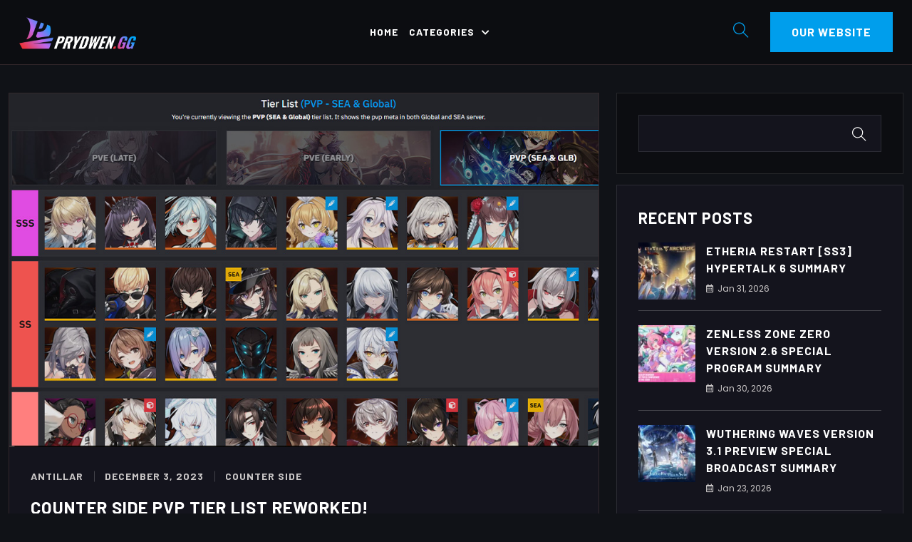

--- FILE ---
content_type: text/html; charset=UTF-8
request_url: https://blog.prydwen.gg/2023/12/03/
body_size: 15517
content:
<!DOCTYPE html>
<html lang="en-US" class="no-js no-svg">
<head>
<!-- Required meta tags -->
<meta charset="utf-8">
<meta name="viewport" content="width=device-width, initial-scale=1, shrink-to-fit=no">
<link rel="icon" href="https://blog.prydwen.gg/wp-content/uploads/2023/05/cropped-icon-32x32.png" sizes="32x32" />
<link rel="icon" href="https://blog.prydwen.gg/wp-content/uploads/2023/05/cropped-icon-192x192.png" sizes="192x192" />
<link rel="apple-touch-icon" href="https://blog.prydwen.gg/wp-content/uploads/2023/05/cropped-icon-180x180.png" />
<meta name="msapplication-TileImage" content="https://blog.prydwen.gg/wp-content/uploads/2023/05/cropped-icon-270x270.png" />
        <link rel="shortcut icon" href="https://blog.prydwen.gg/wp-content/uploads/2023/05/cropped-icon.png" />
        <script data-cookieconsent="ignore">
	window.dataLayer = window.dataLayer || [];

	function gtag() {
		dataLayer.push(arguments);
	}

	gtag("consent", "default", {
		ad_personalization: "denied",
		ad_storage: "denied",
		ad_user_data: "denied",
		analytics_storage: "denied",
		functionality_storage: "denied",
		personalization_storage: "denied",
		security_storage: "granted",
		wait_for_update: 500,
	});
	gtag("set", "ads_data_redaction", true);
	gtag("set", "url_passthrough", true);
</script>
<meta name='robots' content='noindex, follow' />
	<style>img:is([sizes="auto" i], [sizes^="auto," i]) { contain-intrinsic-size: 3000px 1500px }</style>
	
            <script data-no-defer="1" data-ezscrex="false" data-cfasync="false" data-pagespeed-no-defer data-cookieconsent="ignore">
                var ctPublicFunctions = {"_ajax_nonce":"fdb88235e1","_rest_nonce":"2190bbb9dd","_ajax_url":"\/wp-admin\/admin-ajax.php","_rest_url":"https:\/\/blog.prydwen.gg\/wp-json\/","data__cookies_type":"none","data__ajax_type":"rest","data__bot_detector_enabled":0,"data__frontend_data_log_enabled":1,"cookiePrefix":"","wprocket_detected":false,"host_url":"blog.prydwen.gg","text__ee_click_to_select":"Click to select the whole data","text__ee_original_email":"The complete one is","text__ee_got_it":"Got it","text__ee_blocked":"Blocked","text__ee_cannot_connect":"Cannot connect","text__ee_cannot_decode":"Can not decode email. Unknown reason","text__ee_email_decoder":"CleanTalk email decoder","text__ee_wait_for_decoding":"The magic is on the way!","text__ee_decoding_process":"Please wait a few seconds while we decode the contact data."}
            </script>
        
            <script data-no-defer="1" data-ezscrex="false" data-cfasync="false" data-pagespeed-no-defer data-cookieconsent="ignore">
                var ctPublic = {"_ajax_nonce":"fdb88235e1","settings__forms__check_internal":"0","settings__forms__check_external":"0","settings__forms__force_protection":0,"settings__forms__search_test":"1","settings__forms__wc_add_to_cart":"0","settings__data__bot_detector_enabled":0,"settings__sfw__anti_crawler":0,"blog_home":"https:\/\/blog.prydwen.gg\/","pixel__setting":"3","pixel__enabled":false,"pixel__url":"https:\/\/moderate3-v4.cleantalk.org\/pixel\/2293ea8d7af9526314944c30c85b4a9e.gif","data__email_check_before_post":"1","data__email_check_exist_post":0,"data__cookies_type":"none","data__key_is_ok":true,"data__visible_fields_required":true,"wl_brandname":"Anti-Spam by CleanTalk","wl_brandname_short":"CleanTalk","ct_checkjs_key":546544791,"emailEncoderPassKey":"ff4b21542aa46d37edc791d6d8bc523d","bot_detector_forms_excluded":"W10=","advancedCacheExists":false,"varnishCacheExists":false,"wc_ajax_add_to_cart":true}
            </script>
        <!-- Google tag (gtag.js) consent mode dataLayer added by Site Kit -->
<script id="google_gtagjs-js-consent-mode-data-layer">
window.dataLayer = window.dataLayer || [];function gtag(){dataLayer.push(arguments);}
gtag('consent', 'default', {"ad_personalization":"denied","ad_storage":"denied","ad_user_data":"denied","analytics_storage":"denied","functionality_storage":"denied","security_storage":"denied","personalization_storage":"denied","region":["AT","BE","BG","CH","CY","CZ","DE","DK","EE","ES","FI","FR","GB","GR","HR","HU","IE","IS","IT","LI","LT","LU","LV","MT","NL","NO","PL","PT","RO","SE","SI","SK"],"wait_for_update":500});
window._googlesitekitConsentCategoryMap = {"statistics":["analytics_storage"],"marketing":["ad_storage","ad_user_data","ad_personalization"],"functional":["functionality_storage","security_storage"],"preferences":["personalization_storage"]};
window._googlesitekitConsents = {"ad_personalization":"denied","ad_storage":"denied","ad_user_data":"denied","analytics_storage":"denied","functionality_storage":"denied","security_storage":"denied","personalization_storage":"denied","region":["AT","BE","BG","CH","CY","CZ","DE","DK","EE","ES","FI","FR","GB","GR","HR","HU","IE","IS","IT","LI","LT","LU","LV","MT","NL","NO","PL","PT","RO","SE","SI","SK"],"wait_for_update":500};
</script>
<!-- End Google tag (gtag.js) consent mode dataLayer added by Site Kit -->

	<!-- This site is optimized with the Yoast SEO plugin v26.6 - https://yoast.com/wordpress/plugins/seo/ -->
	<title>December 3, 2023 - Prydwen Institute Blog</title>
	<meta property="og:locale" content="en_US" />
	<meta property="og:type" content="website" />
	<meta property="og:title" content="December 3, 2023 - Prydwen Institute Blog" />
	<meta property="og:url" content="https://blog.prydwen.gg/2023/12/03/" />
	<meta property="og:site_name" content="Prydwen Institute Blog" />
	<meta property="og:image" content="https://blog.prydwen.gg/wp-content/uploads/2023/05/social_sharing_n.jpg" />
	<meta property="og:image:width" content="1200" />
	<meta property="og:image:height" content="630" />
	<meta property="og:image:type" content="image/jpeg" />
	<meta name="twitter:card" content="summary_large_image" />
	<meta name="twitter:site" content="@PrydwenGG" />
	<script type="application/ld+json" class="yoast-schema-graph">{"@context":"https://schema.org","@graph":[{"@type":"CollectionPage","@id":"https://blog.prydwen.gg/2023/12/03/","url":"https://blog.prydwen.gg/2023/12/03/","name":"December 3, 2023 - Prydwen Institute Blog","isPartOf":{"@id":"https://blog.prydwen.gg/#website"},"primaryImageOfPage":{"@id":"https://blog.prydwen.gg/2023/12/03/#primaryimage"},"image":{"@id":"https://blog.prydwen.gg/2023/12/03/#primaryimage"},"thumbnailUrl":"https://blog.prydwen.gg/wp-content/uploads/2023/12/blog_tier.jpg","breadcrumb":{"@id":"https://blog.prydwen.gg/2023/12/03/#breadcrumb"},"inLanguage":"en-US"},{"@type":"ImageObject","inLanguage":"en-US","@id":"https://blog.prydwen.gg/2023/12/03/#primaryimage","url":"https://blog.prydwen.gg/wp-content/uploads/2023/12/blog_tier.jpg","contentUrl":"https://blog.prydwen.gg/wp-content/uploads/2023/12/blog_tier.jpg","width":1000,"height":600},{"@type":"BreadcrumbList","@id":"https://blog.prydwen.gg/2023/12/03/#breadcrumb","itemListElement":[{"@type":"ListItem","position":1,"name":"Home","item":"https://blog.prydwen.gg/"},{"@type":"ListItem","position":2,"name":"Archives for December 3, 2023"}]},{"@type":"WebSite","@id":"https://blog.prydwen.gg/#website","url":"https://blog.prydwen.gg/","name":"Prydwen Institute Blog","description":"Your best source of information about gacha games","publisher":{"@id":"https://blog.prydwen.gg/#organization"},"potentialAction":[{"@type":"SearchAction","target":{"@type":"EntryPoint","urlTemplate":"https://blog.prydwen.gg/?s={search_term_string}"},"query-input":{"@type":"PropertyValueSpecification","valueRequired":true,"valueName":"search_term_string"}}],"inLanguage":"en-US"},{"@type":"Organization","@id":"https://blog.prydwen.gg/#organization","name":"Prydwen Institute","url":"https://blog.prydwen.gg/","logo":{"@type":"ImageObject","inLanguage":"en-US","@id":"https://blog.prydwen.gg/#/schema/logo/image/","url":"https://blog.prydwen.gg/wp-content/uploads/2023/05/prydwen_logo.png","contentUrl":"https://blog.prydwen.gg/wp-content/uploads/2023/05/prydwen_logo.png","width":503,"height":138,"caption":"Prydwen Institute"},"image":{"@id":"https://blog.prydwen.gg/#/schema/logo/image/"},"sameAs":["https://x.com/PrydwenGG"]}]}</script>
	<!-- / Yoast SEO plugin. -->


<link rel='dns-prefetch' href='//stats.wp.com' />
<link rel='dns-prefetch' href='//fonts.googleapis.com' />
<link rel='dns-prefetch' href='//www.googletagmanager.com' />
<link rel='dns-prefetch' href='//pagead2.googlesyndication.com' />
<link rel="alternate" type="application/rss+xml" title="Prydwen Institute Blog &raquo; Feed" href="https://blog.prydwen.gg/feed/" />
<link rel="alternate" type="application/rss+xml" title="Prydwen Institute Blog &raquo; Comments Feed" href="https://blog.prydwen.gg/comments/feed/" />
<script>
window._wpemojiSettings = {"baseUrl":"https:\/\/s.w.org\/images\/core\/emoji\/16.0.1\/72x72\/","ext":".png","svgUrl":"https:\/\/s.w.org\/images\/core\/emoji\/16.0.1\/svg\/","svgExt":".svg","source":{"concatemoji":"https:\/\/blog.prydwen.gg\/wp-includes\/js\/wp-emoji-release.min.js?ver=6.8.3"}};
/*! This file is auto-generated */
!function(s,n){var o,i,e;function c(e){try{var t={supportTests:e,timestamp:(new Date).valueOf()};sessionStorage.setItem(o,JSON.stringify(t))}catch(e){}}function p(e,t,n){e.clearRect(0,0,e.canvas.width,e.canvas.height),e.fillText(t,0,0);var t=new Uint32Array(e.getImageData(0,0,e.canvas.width,e.canvas.height).data),a=(e.clearRect(0,0,e.canvas.width,e.canvas.height),e.fillText(n,0,0),new Uint32Array(e.getImageData(0,0,e.canvas.width,e.canvas.height).data));return t.every(function(e,t){return e===a[t]})}function u(e,t){e.clearRect(0,0,e.canvas.width,e.canvas.height),e.fillText(t,0,0);for(var n=e.getImageData(16,16,1,1),a=0;a<n.data.length;a++)if(0!==n.data[a])return!1;return!0}function f(e,t,n,a){switch(t){case"flag":return n(e,"\ud83c\udff3\ufe0f\u200d\u26a7\ufe0f","\ud83c\udff3\ufe0f\u200b\u26a7\ufe0f")?!1:!n(e,"\ud83c\udde8\ud83c\uddf6","\ud83c\udde8\u200b\ud83c\uddf6")&&!n(e,"\ud83c\udff4\udb40\udc67\udb40\udc62\udb40\udc65\udb40\udc6e\udb40\udc67\udb40\udc7f","\ud83c\udff4\u200b\udb40\udc67\u200b\udb40\udc62\u200b\udb40\udc65\u200b\udb40\udc6e\u200b\udb40\udc67\u200b\udb40\udc7f");case"emoji":return!a(e,"\ud83e\udedf")}return!1}function g(e,t,n,a){var r="undefined"!=typeof WorkerGlobalScope&&self instanceof WorkerGlobalScope?new OffscreenCanvas(300,150):s.createElement("canvas"),o=r.getContext("2d",{willReadFrequently:!0}),i=(o.textBaseline="top",o.font="600 32px Arial",{});return e.forEach(function(e){i[e]=t(o,e,n,a)}),i}function t(e){var t=s.createElement("script");t.src=e,t.defer=!0,s.head.appendChild(t)}"undefined"!=typeof Promise&&(o="wpEmojiSettingsSupports",i=["flag","emoji"],n.supports={everything:!0,everythingExceptFlag:!0},e=new Promise(function(e){s.addEventListener("DOMContentLoaded",e,{once:!0})}),new Promise(function(t){var n=function(){try{var e=JSON.parse(sessionStorage.getItem(o));if("object"==typeof e&&"number"==typeof e.timestamp&&(new Date).valueOf()<e.timestamp+604800&&"object"==typeof e.supportTests)return e.supportTests}catch(e){}return null}();if(!n){if("undefined"!=typeof Worker&&"undefined"!=typeof OffscreenCanvas&&"undefined"!=typeof URL&&URL.createObjectURL&&"undefined"!=typeof Blob)try{var e="postMessage("+g.toString()+"("+[JSON.stringify(i),f.toString(),p.toString(),u.toString()].join(",")+"));",a=new Blob([e],{type:"text/javascript"}),r=new Worker(URL.createObjectURL(a),{name:"wpTestEmojiSupports"});return void(r.onmessage=function(e){c(n=e.data),r.terminate(),t(n)})}catch(e){}c(n=g(i,f,p,u))}t(n)}).then(function(e){for(var t in e)n.supports[t]=e[t],n.supports.everything=n.supports.everything&&n.supports[t],"flag"!==t&&(n.supports.everythingExceptFlag=n.supports.everythingExceptFlag&&n.supports[t]);n.supports.everythingExceptFlag=n.supports.everythingExceptFlag&&!n.supports.flag,n.DOMReady=!1,n.readyCallback=function(){n.DOMReady=!0}}).then(function(){return e}).then(function(){var e;n.supports.everything||(n.readyCallback(),(e=n.source||{}).concatemoji?t(e.concatemoji):e.wpemoji&&e.twemoji&&(t(e.twemoji),t(e.wpemoji)))}))}((window,document),window._wpemojiSettings);
</script>
<style id='wp-emoji-styles-inline-css'>

	img.wp-smiley, img.emoji {
		display: inline !important;
		border: none !important;
		box-shadow: none !important;
		height: 1em !important;
		width: 1em !important;
		margin: 0 0.07em !important;
		vertical-align: -0.1em !important;
		background: none !important;
		padding: 0 !important;
	}
</style>
<link rel='stylesheet' id='wp-block-library-css' href='https://blog.prydwen.gg/wp-includes/css/dist/block-library/style.min.css?ver=6.8.3' media='all' />
<style id='classic-theme-styles-inline-css'>
/*! This file is auto-generated */
.wp-block-button__link{color:#fff;background-color:#32373c;border-radius:9999px;box-shadow:none;text-decoration:none;padding:calc(.667em + 2px) calc(1.333em + 2px);font-size:1.125em}.wp-block-file__button{background:#32373c;color:#fff;text-decoration:none}
</style>
<link rel='stylesheet' id='mediaelement-css' href='https://blog.prydwen.gg/wp-includes/js/mediaelement/mediaelementplayer-legacy.min.css?ver=4.2.17' media='all' />
<link rel='stylesheet' id='wp-mediaelement-css' href='https://blog.prydwen.gg/wp-includes/js/mediaelement/wp-mediaelement.min.css?ver=6.8.3' media='all' />
<style id='jetpack-sharing-buttons-style-inline-css'>
.jetpack-sharing-buttons__services-list{display:flex;flex-direction:row;flex-wrap:wrap;gap:0;list-style-type:none;margin:5px;padding:0}.jetpack-sharing-buttons__services-list.has-small-icon-size{font-size:12px}.jetpack-sharing-buttons__services-list.has-normal-icon-size{font-size:16px}.jetpack-sharing-buttons__services-list.has-large-icon-size{font-size:24px}.jetpack-sharing-buttons__services-list.has-huge-icon-size{font-size:36px}@media print{.jetpack-sharing-buttons__services-list{display:none!important}}.editor-styles-wrapper .wp-block-jetpack-sharing-buttons{gap:0;padding-inline-start:0}ul.jetpack-sharing-buttons__services-list.has-background{padding:1.25em 2.375em}
</style>
<style id='global-styles-inline-css'>
:root{--wp--preset--aspect-ratio--square: 1;--wp--preset--aspect-ratio--4-3: 4/3;--wp--preset--aspect-ratio--3-4: 3/4;--wp--preset--aspect-ratio--3-2: 3/2;--wp--preset--aspect-ratio--2-3: 2/3;--wp--preset--aspect-ratio--16-9: 16/9;--wp--preset--aspect-ratio--9-16: 9/16;--wp--preset--color--black: #000000;--wp--preset--color--cyan-bluish-gray: #abb8c3;--wp--preset--color--white: #ffffff;--wp--preset--color--pale-pink: #f78da7;--wp--preset--color--vivid-red: #cf2e2e;--wp--preset--color--luminous-vivid-orange: #ff6900;--wp--preset--color--luminous-vivid-amber: #fcb900;--wp--preset--color--light-green-cyan: #7bdcb5;--wp--preset--color--vivid-green-cyan: #00d084;--wp--preset--color--pale-cyan-blue: #8ed1fc;--wp--preset--color--vivid-cyan-blue: #0693e3;--wp--preset--color--vivid-purple: #9b51e0;--wp--preset--gradient--vivid-cyan-blue-to-vivid-purple: linear-gradient(135deg,rgba(6,147,227,1) 0%,rgb(155,81,224) 100%);--wp--preset--gradient--light-green-cyan-to-vivid-green-cyan: linear-gradient(135deg,rgb(122,220,180) 0%,rgb(0,208,130) 100%);--wp--preset--gradient--luminous-vivid-amber-to-luminous-vivid-orange: linear-gradient(135deg,rgba(252,185,0,1) 0%,rgba(255,105,0,1) 100%);--wp--preset--gradient--luminous-vivid-orange-to-vivid-red: linear-gradient(135deg,rgba(255,105,0,1) 0%,rgb(207,46,46) 100%);--wp--preset--gradient--very-light-gray-to-cyan-bluish-gray: linear-gradient(135deg,rgb(238,238,238) 0%,rgb(169,184,195) 100%);--wp--preset--gradient--cool-to-warm-spectrum: linear-gradient(135deg,rgb(74,234,220) 0%,rgb(151,120,209) 20%,rgb(207,42,186) 40%,rgb(238,44,130) 60%,rgb(251,105,98) 80%,rgb(254,248,76) 100%);--wp--preset--gradient--blush-light-purple: linear-gradient(135deg,rgb(255,206,236) 0%,rgb(152,150,240) 100%);--wp--preset--gradient--blush-bordeaux: linear-gradient(135deg,rgb(254,205,165) 0%,rgb(254,45,45) 50%,rgb(107,0,62) 100%);--wp--preset--gradient--luminous-dusk: linear-gradient(135deg,rgb(255,203,112) 0%,rgb(199,81,192) 50%,rgb(65,88,208) 100%);--wp--preset--gradient--pale-ocean: linear-gradient(135deg,rgb(255,245,203) 0%,rgb(182,227,212) 50%,rgb(51,167,181) 100%);--wp--preset--gradient--electric-grass: linear-gradient(135deg,rgb(202,248,128) 0%,rgb(113,206,126) 100%);--wp--preset--gradient--midnight: linear-gradient(135deg,rgb(2,3,129) 0%,rgb(40,116,252) 100%);--wp--preset--font-size--small: 13px;--wp--preset--font-size--medium: 20px;--wp--preset--font-size--large: 36px;--wp--preset--font-size--x-large: 42px;--wp--preset--spacing--20: 0.44rem;--wp--preset--spacing--30: 0.67rem;--wp--preset--spacing--40: 1rem;--wp--preset--spacing--50: 1.5rem;--wp--preset--spacing--60: 2.25rem;--wp--preset--spacing--70: 3.38rem;--wp--preset--spacing--80: 5.06rem;--wp--preset--shadow--natural: 6px 6px 9px rgba(0, 0, 0, 0.2);--wp--preset--shadow--deep: 12px 12px 50px rgba(0, 0, 0, 0.4);--wp--preset--shadow--sharp: 6px 6px 0px rgba(0, 0, 0, 0.2);--wp--preset--shadow--outlined: 6px 6px 0px -3px rgba(255, 255, 255, 1), 6px 6px rgba(0, 0, 0, 1);--wp--preset--shadow--crisp: 6px 6px 0px rgba(0, 0, 0, 1);}:where(.is-layout-flex){gap: 0.5em;}:where(.is-layout-grid){gap: 0.5em;}body .is-layout-flex{display: flex;}.is-layout-flex{flex-wrap: wrap;align-items: center;}.is-layout-flex > :is(*, div){margin: 0;}body .is-layout-grid{display: grid;}.is-layout-grid > :is(*, div){margin: 0;}:where(.wp-block-columns.is-layout-flex){gap: 2em;}:where(.wp-block-columns.is-layout-grid){gap: 2em;}:where(.wp-block-post-template.is-layout-flex){gap: 1.25em;}:where(.wp-block-post-template.is-layout-grid){gap: 1.25em;}.has-black-color{color: var(--wp--preset--color--black) !important;}.has-cyan-bluish-gray-color{color: var(--wp--preset--color--cyan-bluish-gray) !important;}.has-white-color{color: var(--wp--preset--color--white) !important;}.has-pale-pink-color{color: var(--wp--preset--color--pale-pink) !important;}.has-vivid-red-color{color: var(--wp--preset--color--vivid-red) !important;}.has-luminous-vivid-orange-color{color: var(--wp--preset--color--luminous-vivid-orange) !important;}.has-luminous-vivid-amber-color{color: var(--wp--preset--color--luminous-vivid-amber) !important;}.has-light-green-cyan-color{color: var(--wp--preset--color--light-green-cyan) !important;}.has-vivid-green-cyan-color{color: var(--wp--preset--color--vivid-green-cyan) !important;}.has-pale-cyan-blue-color{color: var(--wp--preset--color--pale-cyan-blue) !important;}.has-vivid-cyan-blue-color{color: var(--wp--preset--color--vivid-cyan-blue) !important;}.has-vivid-purple-color{color: var(--wp--preset--color--vivid-purple) !important;}.has-black-background-color{background-color: var(--wp--preset--color--black) !important;}.has-cyan-bluish-gray-background-color{background-color: var(--wp--preset--color--cyan-bluish-gray) !important;}.has-white-background-color{background-color: var(--wp--preset--color--white) !important;}.has-pale-pink-background-color{background-color: var(--wp--preset--color--pale-pink) !important;}.has-vivid-red-background-color{background-color: var(--wp--preset--color--vivid-red) !important;}.has-luminous-vivid-orange-background-color{background-color: var(--wp--preset--color--luminous-vivid-orange) !important;}.has-luminous-vivid-amber-background-color{background-color: var(--wp--preset--color--luminous-vivid-amber) !important;}.has-light-green-cyan-background-color{background-color: var(--wp--preset--color--light-green-cyan) !important;}.has-vivid-green-cyan-background-color{background-color: var(--wp--preset--color--vivid-green-cyan) !important;}.has-pale-cyan-blue-background-color{background-color: var(--wp--preset--color--pale-cyan-blue) !important;}.has-vivid-cyan-blue-background-color{background-color: var(--wp--preset--color--vivid-cyan-blue) !important;}.has-vivid-purple-background-color{background-color: var(--wp--preset--color--vivid-purple) !important;}.has-black-border-color{border-color: var(--wp--preset--color--black) !important;}.has-cyan-bluish-gray-border-color{border-color: var(--wp--preset--color--cyan-bluish-gray) !important;}.has-white-border-color{border-color: var(--wp--preset--color--white) !important;}.has-pale-pink-border-color{border-color: var(--wp--preset--color--pale-pink) !important;}.has-vivid-red-border-color{border-color: var(--wp--preset--color--vivid-red) !important;}.has-luminous-vivid-orange-border-color{border-color: var(--wp--preset--color--luminous-vivid-orange) !important;}.has-luminous-vivid-amber-border-color{border-color: var(--wp--preset--color--luminous-vivid-amber) !important;}.has-light-green-cyan-border-color{border-color: var(--wp--preset--color--light-green-cyan) !important;}.has-vivid-green-cyan-border-color{border-color: var(--wp--preset--color--vivid-green-cyan) !important;}.has-pale-cyan-blue-border-color{border-color: var(--wp--preset--color--pale-cyan-blue) !important;}.has-vivid-cyan-blue-border-color{border-color: var(--wp--preset--color--vivid-cyan-blue) !important;}.has-vivid-purple-border-color{border-color: var(--wp--preset--color--vivid-purple) !important;}.has-vivid-cyan-blue-to-vivid-purple-gradient-background{background: var(--wp--preset--gradient--vivid-cyan-blue-to-vivid-purple) !important;}.has-light-green-cyan-to-vivid-green-cyan-gradient-background{background: var(--wp--preset--gradient--light-green-cyan-to-vivid-green-cyan) !important;}.has-luminous-vivid-amber-to-luminous-vivid-orange-gradient-background{background: var(--wp--preset--gradient--luminous-vivid-amber-to-luminous-vivid-orange) !important;}.has-luminous-vivid-orange-to-vivid-red-gradient-background{background: var(--wp--preset--gradient--luminous-vivid-orange-to-vivid-red) !important;}.has-very-light-gray-to-cyan-bluish-gray-gradient-background{background: var(--wp--preset--gradient--very-light-gray-to-cyan-bluish-gray) !important;}.has-cool-to-warm-spectrum-gradient-background{background: var(--wp--preset--gradient--cool-to-warm-spectrum) !important;}.has-blush-light-purple-gradient-background{background: var(--wp--preset--gradient--blush-light-purple) !important;}.has-blush-bordeaux-gradient-background{background: var(--wp--preset--gradient--blush-bordeaux) !important;}.has-luminous-dusk-gradient-background{background: var(--wp--preset--gradient--luminous-dusk) !important;}.has-pale-ocean-gradient-background{background: var(--wp--preset--gradient--pale-ocean) !important;}.has-electric-grass-gradient-background{background: var(--wp--preset--gradient--electric-grass) !important;}.has-midnight-gradient-background{background: var(--wp--preset--gradient--midnight) !important;}.has-small-font-size{font-size: var(--wp--preset--font-size--small) !important;}.has-medium-font-size{font-size: var(--wp--preset--font-size--medium) !important;}.has-large-font-size{font-size: var(--wp--preset--font-size--large) !important;}.has-x-large-font-size{font-size: var(--wp--preset--font-size--x-large) !important;}
:where(.wp-block-post-template.is-layout-flex){gap: 1.25em;}:where(.wp-block-post-template.is-layout-grid){gap: 1.25em;}
:where(.wp-block-columns.is-layout-flex){gap: 2em;}:where(.wp-block-columns.is-layout-grid){gap: 2em;}
:root :where(.wp-block-pullquote){font-size: 1.5em;line-height: 1.6;}
</style>
<link rel='stylesheet' id='cleantalk-public-css-css' href='https://blog.prydwen.gg/wp-content/plugins/cleantalk-spam-protect/css/cleantalk-public.min.css?ver=6.70.1_1766220831' media='all' />
<link rel='stylesheet' id='cleantalk-email-decoder-css-css' href='https://blog.prydwen.gg/wp-content/plugins/cleantalk-spam-protect/css/cleantalk-email-decoder.min.css?ver=6.70.1_1766220831' media='all' />
<link rel='stylesheet' id='magnific-popup-css' href='https://blog.prydwen.gg/wp-content/plugins/xcloud-core/public/css/vendor/magnific-popup.min.css?ver=1.0.0' media='all' />
<link rel='stylesheet' id='jquery.mCustomScrollbar-css' href='https://blog.prydwen.gg/wp-content/plugins/xcloud-core/public/css/vendor/jquery.mCustomScrollbar.min.css?ver=1.0.0' media='all' />
<link rel='stylesheet' id='owl.carousel-css' href='https://blog.prydwen.gg/wp-content/plugins/xcloud-core/public/css/vendor/owl.carousel.min.css?ver=1.0.0' media='all' />
<link rel='stylesheet' id='xcloud-css' href='https://blog.prydwen.gg/wp-content/plugins/xcloud-core/public/css/style.css?ver=1.0.0' media='all' />
<link rel='stylesheet' id='wpra_front_css-css' href='https://blog.prydwen.gg/wp-content/plugins/wp-reactions-lite/assets/css/front.css?v=1.3.10&#038;ver=6.8.3' media='all' />
<link rel='stylesheet' id='wpra_common_css-css' href='https://blog.prydwen.gg/wp-content/plugins/wp-reactions-lite/assets/css/common.css?v=1.3.10&#038;ver=6.8.3' media='all' />
<link rel='stylesheet' id='xcloud-fonts-css' href='https://fonts.googleapis.com/css2?family=Barlow:wght@100;200;300;400;500;600;700;800;900&#038;family=Poppins:wght@100;200;300;400;500;600;700;800;900&#038;subset=latin%2Clatin-ext&#038;display=swap' media='all' />
<link rel='stylesheet' id='bootstrap-css' href='https://blog.prydwen.gg/wp-content/themes/xcloud/assets/css/bootstrap.min.css?ver=5.0.2' media='all' />
<link rel='stylesheet' id='animate-min-css' href='https://blog.prydwen.gg/wp-content/themes/xcloud/assets/css/animate.min.css?ver=4.0.0' media='all' />
<link rel='stylesheet' id='xcloud-style-css' href='https://blog.prydwen.gg/wp-content/themes/xcloud/assets/css/style.css?ver=1.0' media='all' />
<link rel='stylesheet' id='xcloud-responsive-css' href='https://blog.prydwen.gg/wp-content/themes/xcloud/assets/css/responsive.css?ver=1.0' media='all' />
<link rel='stylesheet' id='woocommerce-style-css' href='https://blog.prydwen.gg/wp-content/themes/xcloud/assets/css/woocommerce.css?ver=1.0' media='all' />
<link rel='stylesheet' id='fontawesome-css' href='https://blog.prydwen.gg/wp-content/themes/xcloud/assets/css/font-awesome/css/fontawesome.min.css?ver=5.13.0' media='all' />
<link rel='stylesheet' id='themify-icons-css' href='https://blog.prydwen.gg/wp-content/themes/xcloud/assets/css/fonts/themify-icons/themify-icons.css?ver=2.0.0' media='all' />
<link rel='stylesheet' id='flaticon-css' href='https://blog.prydwen.gg/wp-content/themes/xcloud/assets/css/fonts/flaticon/flaticon.css?ver=3.0.0' media='all' />
<link rel='stylesheet' id='ionicons-icons-css' href='https://blog.prydwen.gg/wp-content/themes/xcloud/assets/css/fonts/ionicons/ionicons.min.css?ver=2.0.0' media='all' />
<script src="https://blog.prydwen.gg/wp-content/plugins/cleantalk-spam-protect/js/apbct-public-bundle_gathering.min.js?ver=6.70.1_1766220831" id="apbct-public-bundle_gathering.min-js-js"></script>
<script src="https://blog.prydwen.gg/wp-includes/js/jquery/jquery.min.js?ver=3.7.1" id="jquery-core-js"></script>
<script src="https://blog.prydwen.gg/wp-includes/js/jquery/jquery-migrate.min.js?ver=3.4.1" id="jquery-migrate-js"></script>
<script src="https://blog.prydwen.gg/wp-content/plugins/xcloud-core/public//js/vendor/asyncloader.min.js?ver=1.0.0" id="asyncloader-js"></script>
<script id="xcloud-js-extra">
var PluginJsConfig = {"js_dependencies":{"asyncloader.js":"https:\/\/blog.prydwen.gg\/wp-content\/plugins\/xcloud-core\/public\/\/js\/vendor\/asyncloader.js?ver=1.0","asyncloader":"https:\/\/blog.prydwen.gg\/wp-content\/plugins\/xcloud-core\/public\/\/js\/vendor\/asyncloader.min.js?ver=1.0","circle-progress":"https:\/\/blog.prydwen.gg\/wp-content\/plugins\/xcloud-core\/public\/\/js\/vendor\/circle-progress.min.js?ver=1.0","isotope.pkgd":"https:\/\/blog.prydwen.gg\/wp-content\/plugins\/xcloud-core\/public\/\/js\/vendor\/isotope.pkgd.min.js?ver=1.0","jquery.countTo":"https:\/\/blog.prydwen.gg\/wp-content\/plugins\/xcloud-core\/public\/\/js\/vendor\/jquery.countTo.min.js?ver=1.0","jquery.mCustomScrollbar":"https:\/\/blog.prydwen.gg\/wp-content\/plugins\/xcloud-core\/public\/\/js\/vendor\/jquery.mCustomScrollbar.min.js?ver=1.0","jquery.magnific-popup":"https:\/\/blog.prydwen.gg\/wp-content\/plugins\/xcloud-core\/public\/\/js\/vendor\/jquery.magnific-popup.min.js?ver=1.0","owl.carousel":"https:\/\/blog.prydwen.gg\/wp-content\/plugins\/xcloud-core\/public\/\/js\/vendor\/owl.carousel.min.js?ver=1.0"}};
</script>
<script src="https://blog.prydwen.gg/wp-content/plugins/xcloud-core/public/js/script.js?ver=1.0.0" id="xcloud-js"></script>
<link rel="https://api.w.org/" href="https://blog.prydwen.gg/wp-json/" /><link rel="EditURI" type="application/rsd+xml" title="RSD" href="https://blog.prydwen.gg/xmlrpc.php?rsd" />
<meta name="generator" content="WordPress 6.8.3" />
<meta name="generator" content="Site Kit by Google 1.168.0" /><style id="xcloud-custom-style-59c06">
#pt-loading{
background:#000000!important;
}

</style><style id="xcloud-custom-style-544af">
header#pt-header .pt-bottom-header .navbar .navbar-nav li a, header#pt-header .pt-bottom-header .navbar .navbar-nav li i{
color:#ffffff!important;
}


header#pt-header .pt-bottom-header .navbar .navbar-nav li:hover a , header#pt-header .pt-bottom-header .navbar .navbar-nav li:hover i{
color:#009eec!important;
}


header#pt-header .pt-bottom-header .navbar .navbar-nav li.current-menu-item a, header#pt-header .pt-bottom-header .navbar .navbar-nav li.current_page_item a,header#pt-header .pt-bottom-header .navbar .navbar-nav li.current-menu-item i, header#pt-header .pt-bottom-header .navbar .navbar-nav li.current_page_item i{
color:#ffffff!important;
}


header#pt-header .pt-bottom-header .navbar .navbar-nav li .sub-menu li a{
color:#ffffff!important;
}


header#pt-header .pt-bottom-header .navbar .navbar-nav li .sub-menu li a:hover{
background:#009eec!important;
}

</style><style id="xcloud-custom-style-3941a">
.pt-breadcrumb{
display:none !important;
}


.pt-breadcrumb .pt-breadcrumb-title{
display:none !important;
}


.pt-breadcrumb-container .breadcrumb li a{
color:#ffffff!important;
}


.pt-breadcrumb-container .breadcrumb li a:hover{
color:#ffffff!important;
}


.pt-breadcrumb-container .breadcrumb .breadcrumb-item + .breadcrumb-item::before{
color:#d3d3d3!important;
}


.pt-breadcrumb .pt-breadcrumb-title h1{
color:#ffffff!important;
}


.pt-breadcrumb{
background-image:url(https://blog.prydwen.gg/wp-content/uploads/2023/05/bg_hsr-1.jpg)!important;
}

</style><style id="xcloud-custom-style-cb91f">
footer#pt-footer{
background:#14141d!important;
}

</style>	<style>img#wpstats{display:none}</style>
		
<!-- Google AdSense meta tags added by Site Kit -->
<meta name="google-adsense-platform-account" content="ca-host-pub-2644536267352236">
<meta name="google-adsense-platform-domain" content="sitekit.withgoogle.com">
<!-- End Google AdSense meta tags added by Site Kit -->
<meta name="generator" content="Elementor 3.12.2; features: e_dom_optimization, e_optimized_assets_loading, e_optimized_css_loading, a11y_improvements, additional_custom_breakpoints; settings: css_print_method-external, google_font-enabled, font_display-swap">

<!-- Google AdSense snippet added by Site Kit -->
<script async src="https://pagead2.googlesyndication.com/pagead/js/adsbygoogle.js?client=ca-pub-9143746686054209&amp;host=ca-host-pub-2644536267352236" crossorigin="anonymous"></script>

<!-- End Google AdSense snippet added by Site Kit -->
<meta name="generator" content="Powered by Slider Revolution 6.5.19 - responsive, Mobile-Friendly Slider Plugin for WordPress with comfortable drag and drop interface." />
<link rel="icon" href="https://blog.prydwen.gg/wp-content/uploads/2023/05/cropped-icon-32x32.png" sizes="32x32" />
<link rel="icon" href="https://blog.prydwen.gg/wp-content/uploads/2023/05/cropped-icon-192x192.png" sizes="192x192" />
<link rel="apple-touch-icon" href="https://blog.prydwen.gg/wp-content/uploads/2023/05/cropped-icon-180x180.png" />
<meta name="msapplication-TileImage" content="https://blog.prydwen.gg/wp-content/uploads/2023/05/cropped-icon-270x270.png" />
<script>function setREVStartSize(e){
			//window.requestAnimationFrame(function() {
				window.RSIW = window.RSIW===undefined ? window.innerWidth : window.RSIW;
				window.RSIH = window.RSIH===undefined ? window.innerHeight : window.RSIH;
				try {
					var pw = document.getElementById(e.c).parentNode.offsetWidth,
						newh;
					pw = pw===0 || isNaN(pw) ? window.RSIW : pw;
					e.tabw = e.tabw===undefined ? 0 : parseInt(e.tabw);
					e.thumbw = e.thumbw===undefined ? 0 : parseInt(e.thumbw);
					e.tabh = e.tabh===undefined ? 0 : parseInt(e.tabh);
					e.thumbh = e.thumbh===undefined ? 0 : parseInt(e.thumbh);
					e.tabhide = e.tabhide===undefined ? 0 : parseInt(e.tabhide);
					e.thumbhide = e.thumbhide===undefined ? 0 : parseInt(e.thumbhide);
					e.mh = e.mh===undefined || e.mh=="" || e.mh==="auto" ? 0 : parseInt(e.mh,0);
					if(e.layout==="fullscreen" || e.l==="fullscreen")
						newh = Math.max(e.mh,window.RSIH);
					else{
						e.gw = Array.isArray(e.gw) ? e.gw : [e.gw];
						for (var i in e.rl) if (e.gw[i]===undefined || e.gw[i]===0) e.gw[i] = e.gw[i-1];
						e.gh = e.el===undefined || e.el==="" || (Array.isArray(e.el) && e.el.length==0)? e.gh : e.el;
						e.gh = Array.isArray(e.gh) ? e.gh : [e.gh];
						for (var i in e.rl) if (e.gh[i]===undefined || e.gh[i]===0) e.gh[i] = e.gh[i-1];
											
						var nl = new Array(e.rl.length),
							ix = 0,
							sl;
						e.tabw = e.tabhide>=pw ? 0 : e.tabw;
						e.thumbw = e.thumbhide>=pw ? 0 : e.thumbw;
						e.tabh = e.tabhide>=pw ? 0 : e.tabh;
						e.thumbh = e.thumbhide>=pw ? 0 : e.thumbh;
						for (var i in e.rl) nl[i] = e.rl[i]<window.RSIW ? 0 : e.rl[i];
						sl = nl[0];
						for (var i in nl) if (sl>nl[i] && nl[i]>0) { sl = nl[i]; ix=i;}
						var m = pw>(e.gw[ix]+e.tabw+e.thumbw) ? 1 : (pw-(e.tabw+e.thumbw)) / (e.gw[ix]);
						newh =  (e.gh[ix] * m) + (e.tabh + e.thumbh);
					}
					var el = document.getElementById(e.c);
					if (el!==null && el) el.style.height = newh+"px";
					el = document.getElementById(e.c+"_wrapper");
					if (el!==null && el) {
						el.style.height = newh+"px";
						el.style.display = "block";
					}
				} catch(e){
					console.log("Failure at Presize of Slider:" + e)
				}
			//});
		  };</script>
		<style id="wp-custom-css">
			footer#pt-footer .widget {
	margin-bottom: 10px;
}

footer#pt-footer .pt-footer-top {
	padding-top: 0;
}

.pt-button, [type="button"], [type="reset"], [type="submit"] {
	background: #009EEC;
}

header#pt-header .pt-menu-search-block a {
	color: #009EEC;
}

.pt-breadcrumb-container .breadcrumb li.breadcrumb-item i::after, .pt-menu-search-block .offcanvas .search-form .search-field, .pt-menu-search-block .offcanvas .btn-close::after, #back-to-top .top {
	background: #009EEC;
}

.pt-breadcrumb-container .breadcrumb li.active, a {
	color: #009EEC;
}

a:hover {
	color: #1aadf7;
}

.widget ul.wp-block-categories-list li > a::before, .widget ul.wp-block-archives-list li > a::before {
	color: #009EEC;
}

.widget ul li a:hover, .pt-blog-post .pt-blog-contain ul li a:hover, .pt-footer-recent-post .pt-footer-recent-post-info h6 a:hover, .pt-footer-recent-post .pt-footer-recent-post-info .pt-post-date:hover {
	color: #009EEC;
}

body {
	background: #101217;
}

header#pt-header.pt-header-style-1, header#pt-header.pt-header-style-2 .pt-bottom-header {
	border-bottom: 1px solid rgba(185, 131, 131, 0.2);
}

.pt-blog-post, .comment-body {
		border: 1px solid rgba(185, 131, 131, 0.2);
}

.widget.widget_search, .widget {
	margin-bottom: 15px
}

@media only screen and (max-width: 996px) {
	header#pt-header .pt-bottom-header .navbar-toggler, header#pt-header .pt-bottom-header .navbar .navbar-nav li > a:hover, header#pt-header .pt-bottom-header .navbar .navbar-nav li:hover > a {
	background: #009EEC;
	color: #FFFFFF !important;
}
}

header#pt-header.pt-header-style-1 .pt-top-header, header#pt-header.pt-header-style-2 .pt-top-header {
	display: none;
}

footer#pt-footer .pt-footer-top, footer#pt-footer .pt-copyright-footer {
	border-top:  1px solid rgba(185, 131, 131, 0.2);
}

::selection {
  background: #009EEC;
}

.widget.widget_search .wp-block-search__input:hover, .widget.widget_search .wp-block-search__input:focus, input:focus, input:hover, textarea:focus, textarea:hover, .form-control:focus {
	border-color: #009EEC;
}

h2.wp-block-heading, h3.wp-block-heading, h4.wp-block-heading, h5.wp-block-heading   {
	margin-bottom: 15px
}

.pt-pagination .page-numbers li .page-numbers.current, .pt-pagination .page-numbers li .page-numbers:hover {
	background: #009EEC;
	border-color: #009EEC;
}

.wp-block-separator {
	margin-bottom: 20px;
}

.pt-blog-post .pt-blog-contain blockquote::before {
	color: #009EEC;
}

blockquote {
	border-left: 5px solid #009EEC;
}

.comment-respond .comment-reply-title a {
	color: #009EEC;
}

.wp-block-jetpack-slideshow .wp-block-jetpack-slideshow_pagination.swiper-pagination-bullets, .wp-block-jetpack-slideshow .wp-block-jetpack-slideshow_pagination.swiper-pagination-custom {
	justify-content: center !important;
	padding-top: 20px !important;
}

.wp-block-latest-comments li .wp-block-latest-comments__comment-link, #recentcomments li a {
	color: #009EEC;
}

blockquote strong {
	color: #009EEC;
}

.wp-block-latest-comments li .wp-block-latest-comments__comment-author:hover, .wp-block-latest-comments li .wp-block-latest-comments__comment-link:hover, #recentcomments li a:hover {
	color: #1fb3fd;
}

.pt-blog-post .pt-blog-contain .pt-blog-title {
	font-size: 24px;
}

.pt-blog-contain {
	ul {
		li {
			a {
				color: #009EEC !important;
			}
		}
	}
}		</style>
		</head>

<body class="archive date wp-theme-xcloud group-blog hfeed has-sidebar page-two-column elementor-default elementor-kit-18">
  <!-- loading -->
    
<div id="page" class="site">
  <a class="skip-link screen-reader-text" href="#content"></a>
<div class="pt-background-overlay"></div>

<header id="pt-header" class="pt-header-style-1 pt-has-sticky ">
	<div class="pt-top-header ">
		<div class="container-fluid">
			
<div class="row flex-row-reverse">
  <div class="col-md-6 text-right">
    <div class="pt-header-social text-right">
      <ul>

        
          <li><a href="#"><i class="fab fa-facebook-f"></i></a></li>
                  

        
          <li><a href="#"><i class="fab fa-instagram"></i></a></li>
                  

        
          <li><a href="#"><i class="fab fa-linkedin-in"></i></a></li>
                  

        
      </ul>
    </div>
  </div>
  <div class="col-md-6">
   <div class="pt-header-contact ">
      <ul>
                  <li>

            <a href="tel:+1800001658"><i class="fas fa-phone"></i>
              <span>+1800-001-658</span>
            </a>
          </li>
                          <li>

            <a href="/cdn-cgi/l/email-protection#c8a1a6aea788b8ada9abadaebda4b9a7acade6aba7a5"><i class="fas fa-envelope"></i><span><span class="__cf_email__" data-cfemail="71181f171e31011410121417041d001e15145f121e1c">[email&#160;protected]</span></span></a>
          </li>
              </ul>
</div>
</div>



</div>
		</div>
	</div>	

	<div class="pt-bottom-header">
		<div class="container-fluid">
			<div class="row">
				<div class="col-lg-12">
					<nav class="navbar navbar-expand-lg navbar-light">
						<a class="navbar-brand" href="https://blog.prydwen.gg/">
							            <img class="img-fluid logo" src="https://blog.prydwen.gg/wp-content/uploads/2023/05/prydwen_logo-1.png" alt="xcloud">
             
						</a>

						<div class="collapse navbar-collapse" id="navbarSupportedContent">
															<div id="pt-menu-contain" class="pt-menu-contain"><ul id="pt-main-menu" class="navbar-nav ml-auto"><li id="menu-item-45" class="menu-item menu-item-type-custom menu-item-object-custom menu-item-home menu-item-45"><a href="https://blog.prydwen.gg/">Home</a></li>
<li id="menu-item-60" class="menu-item menu-item-type-custom menu-item-object-custom menu-item-has-children dropdown menu-item-60"><a href="#">Categories</a><i class="fa fa-chevron-down pt-submenu-icon"></i>
<ul class="sub-menu">
	<li id="menu-item-52" class="menu-item menu-item-type-taxonomy menu-item-object-category menu-item-52"><a href="https://blog.prydwen.gg/category/artery-gear/">Artery Gear</a></li>
	<li id="menu-item-53" class="menu-item menu-item-type-taxonomy menu-item-object-category menu-item-53"><a href="https://blog.prydwen.gg/category/counter-side/">Counter Side</a></li>
	<li id="menu-item-5878" class="menu-item menu-item-type-taxonomy menu-item-object-category menu-item-5878"><a href="https://blog.prydwen.gg/category/black-clover/">Black Clover</a></li>
	<li id="menu-item-54" class="menu-item menu-item-type-taxonomy menu-item-object-category menu-item-54"><a href="https://blog.prydwen.gg/category/eversoul/">Eversoul</a></li>
	<li id="menu-item-55" class="menu-item menu-item-type-taxonomy menu-item-object-category menu-item-55"><a href="https://blog.prydwen.gg/category/honkai-star-rail/">Honkai: Star Rail</a></li>
	<li id="menu-item-56" class="menu-item menu-item-type-taxonomy menu-item-object-category menu-item-56"><a href="https://blog.prydwen.gg/category/limbus-company/">Limbus Company</a></li>
	<li id="menu-item-57" class="menu-item menu-item-type-taxonomy menu-item-object-category menu-item-57"><a href="https://blog.prydwen.gg/category/nikke/">NIKKE</a></li>
</ul>
</li>
</ul></div>													</div>
													<div class="pt-menu-search-block">
								
<a href="javascript:void(0)"  class="pt-tools-serach-button" data-bs-toggle="offcanvas" data-bs-target="#offcanvassearch" ><i class="ti-search"></i></a>

<div class="offcanvas offcanvas-top" tabindex="-1" id="offcanvassearch" >


	<form role="search" method="get" class="search-form" action="https://blog.prydwen.gg/">
		<button type="button" class="btn-close" data-bs-dismiss="offcanvas" aria-label="Close"></button>
		<label>
			<span class="screen-reader-text">Search for:</span>
			<input type="search" class="search-field" placeholder="Search &hellip;" value="" name="s" />
		</label>
		<button type="submit" class="search-submit"><span class="screen-reader-text">Search</span></button>
	</form>

</div>

							</div>
														<div class="pt-btn-container">
																<div class="pt-button-block">
									<a href="https://www.prydwen.gg/" class="pt-button pt-button-flat">
																				<span  class="pt-button-text">Our website </span>
									</a>
								</div>
							</div>
						
						<button class="navbar-toggler" type="button" data-bs-toggle="collapse" data-bs-target="#navbarSupportedContent" aria-controls="navbarSupportedContent" aria-expanded="false" aria-label="Toggle navigation">
							<i class="fas fa-bars"></i>
						</button>					
					</nav>
				</div>
			</div>
		</div>
	</div>
</header>
		<div class="pt-breadcrumb">
			<div class="container">
				<div class="row align-items-center">
					<div class="col-lg-12">
						<nav aria-label="breadcrumb">
							<div class="pt-breadcrumb-title">
								<h1>
									Daily Archives: December 3, 2023								</h1>
							</div>
							<div class="pt-breadcrumb-container">
								<ol class="breadcrumb">
									<li class="breadcrumb-item"><a href="https://blog.prydwen.gg"><i class="fas fa-home mr-2"></i>Home</a></li> <li class="breadcrumb-item"><a href="https://blog.prydwen.gg/2023/">2023</a></li> <li class="breadcrumb-item"><a href="https://blog.prydwen.gg/2023/12/">December</a></li>  <li class="breadcrumb-item active">03</li>								</ol>
							</div>
						</nav>
					</div>

				</div>
			</div>
		</div>
		   
<div class="peacefulthemes-contain"> 
  <div class="site-content-contain">
    <div id="content" class="site-content"><div class="peacefulthemes-contain-area">
	<div id="primary" class="content-area">
		<main id="main" class="site-main" role="main">
			<div class="container">
								<div class="row">
					
					<div class="col-lg-8 col-xl-8 col-md-12">
									<div class="row"><div class="col-xl-12 col-lg-12 col-md-12"><article id="post-8099" class="post-8099 post type-post status-publish format-standard has-post-thumbnail hentry category-counter-side">
  <div class="pt-blog-post">
    <div class="pt-post-media">
      <img width="1000" height="600" src="https://blog.prydwen.gg/wp-content/uploads/2023/12/blog_tier.jpg" class="attachment-post-thumbnail size-post-thumbnail wp-post-image" alt="" decoding="async" fetchpriority="high" srcset="https://blog.prydwen.gg/wp-content/uploads/2023/12/blog_tier.jpg 1000w, https://blog.prydwen.gg/wp-content/uploads/2023/12/blog_tier-300x180.jpg 300w, https://blog.prydwen.gg/wp-content/uploads/2023/12/blog_tier-768x461.jpg 768w" sizes="(max-width: 1000px) 100vw, 1000px" />    </div>
    <div class="pt-blog-contain">
            <div class="pt-post-meta">
             <ul>
       <li class="pt-post-author"><i class="fa fa-user"></i>Antillar</li>
       <li class="pt-post-meta"><a href="https://blog.prydwen.gg/2023/12/03/"><i class="fa fa-calendar"></i>December 3, 2023</a>
       </li>
       <li class="pt-post-tag">
                     <a href="https://blog.prydwen.gg/category/counter-side/"><i class="fa fa-tag"></i>Counter Side</a>
             
        </li>
      </ul>
    </div>

          <h5 class="pt-blog-title"><a href="https://blog.prydwen.gg/2023/12/03/counter-side-pvp-tier-list-reworked/">Counter Side PVP tier list reworked!</a></h5>
      <p>The PVP tier list for Counter Side has been reworked! Check the details inside!</p>
            

      <div class="pt-btn-container">
        <a href="https://blog.prydwen.gg/2023/12/03/counter-side-pvp-tier-list-reworked/" class="pt-button">
          <div class="pt-button-block">
            <span  class="pt-button-text">Read More</span>
          </div>  
        </a>
      </div>
      

  </div>
</div>

</article><!-- #post-## --></div></div></div>							<div class="col-xl-4 col-lg-4 col-md-12">
								
	<aside id="secondary" class="sidebar widget-area">
		<div id="block-15" class="widget widget_block widget_search"><form role="search" method="get" action="https://blog.prydwen.gg/" class="wp-block-search__button-outside wp-block-search__text-button wp-block-search"    ><label class="wp-block-search__label screen-reader-text" for="wp-block-search__input-1" >Search</label><div class="wp-block-search__inside-wrapper " ><input class="wp-block-search__input" id="wp-block-search__input-1" placeholder="" value="" type="search" name="s" required /><button aria-label="Search" class="wp-block-search__button wp-element-button" type="submit" >Search</button></div></form></div>
		<div class="pt-widget-menu widget">

			<h2 class="widget-title">Recent posts</h2>
			
				<div class="pt-footer-recent-post">

					<div class="pt-footer-recent-post-media">

						<a href="https://blog.prydwen.gg/2026/01/31/etheria-restart-ss3-hypertalk-6-summary/">

							<img src="https://blog.prydwen.gg/wp-content/uploads/2026/01/er-ss3-100x100.webp" alt=""></a>

						</div>

						<div class="pt-footer-recent-post-info">

														<h6><a href="https://blog.prydwen.gg/2026/01/31/etheria-restart-ss3-hypertalk-6-summary/">Etheria Restart [SS3] Hypertalk 6 Summary</a></h6>
                            
							<a href="https://blog.prydwen.gg/2026/01/31/" class="pt-post-date">
								<i class="far fa-calendar-alt"></i>Jan <span>31</span>, 2026 </a>


						</div>



					</div>

					
				<div class="pt-footer-recent-post">

					<div class="pt-footer-recent-post-media">

						<a href="https://blog.prydwen.gg/2026/01/30/zenless-zone-zero-version-2-6-special-program-summary/">

							<img src="https://blog.prydwen.gg/wp-content/uploads/2026/01/mainbanner-1-100x100.webp" alt=""></a>

						</div>

						<div class="pt-footer-recent-post-info">

														<h6><a href="https://blog.prydwen.gg/2026/01/30/zenless-zone-zero-version-2-6-special-program-summary/">Zenless Zone Zero Version 2.6 Special Program Summary</a></h6>
                            
							<a href="https://blog.prydwen.gg/2026/01/30/" class="pt-post-date">
								<i class="far fa-calendar-alt"></i>Jan <span>30</span>, 2026 </a>


						</div>



					</div>

					
				<div class="pt-footer-recent-post">

					<div class="pt-footer-recent-post-media">

						<a href="https://blog.prydwen.gg/2026/01/23/wuthering-waves-version-3-1-preview-special-broadcast-summary/">

							<img src="https://blog.prydwen.gg/wp-content/uploads/2026/01/mainbanner-100x100.webp" alt=""></a>

						</div>

						<div class="pt-footer-recent-post-info">

														<h6><a href="https://blog.prydwen.gg/2026/01/23/wuthering-waves-version-3-1-preview-special-broadcast-summary/">Wuthering Waves Version 3.1 Preview Special Broadcast Summary</a></h6>
                            
							<a href="https://blog.prydwen.gg/2026/01/23/" class="pt-post-date">
								<i class="far fa-calendar-alt"></i>Jan <span>23</span>, 2026 </a>


						</div>



					</div>

					
				<div class="pt-footer-recent-post">

					<div class="pt-footer-recent-post-media">

						<a href="https://blog.prydwen.gg/2026/01/17/arknights-endfield-release-special-program-summary/">

							<img src="https://blog.prydwen.gg/wp-content/uploads/2026/01/Blog-Post-Banner-2-100x100.png" alt=""></a>

						</div>

						<div class="pt-footer-recent-post-info">

														<h6><a href="https://blog.prydwen.gg/2026/01/17/arknights-endfield-release-special-program-summary/">Arknights Endfield Release Special Program Summary</a></h6>
                            
							<a href="https://blog.prydwen.gg/2026/01/17/" class="pt-post-date">
								<i class="far fa-calendar-alt"></i>Jan <span>17</span>, 2026 </a>


						</div>



					</div>

					
				<div class="pt-footer-recent-post">

					<div class="pt-footer-recent-post-media">

						<a href="https://blog.prydwen.gg/2026/01/13/chaos-zero-nightmare-stream-summary-13-01-2026/">

							<img src="https://blog.prydwen.gg/wp-content/uploads/2026/01/maxresdefault-100x100.webp" alt=""></a>

						</div>

						<div class="pt-footer-recent-post-info">

														<h6><a href="https://blog.prydwen.gg/2026/01/13/chaos-zero-nightmare-stream-summary-13-01-2026/">Chaos Zero Nightmare &#8211; Stream Summary 13.01.2026</a></h6>
                            
							<a href="https://blog.prydwen.gg/2026/01/13/" class="pt-post-date">
								<i class="far fa-calendar-alt"></i>Jan <span>13</span>, 2026 </a>


						</div>



					</div>

					
			</div>

			<div id="block-7" class="widget widget_block">
<div class="wp-block-group"><div class="wp-block-group__inner-container is-layout-flow wp-block-group-is-layout-flow">
<h2 class="wp-block-heading">Categories</h2>


<ul class="wp-block-categories-list wp-block-categories">	<li class="cat-item cat-item-62"><a href="https://blog.prydwen.gg/category/afk-journey/">AFK Journey</a>
</li>
	<li class="cat-item cat-item-73"><a href="https://blog.prydwen.gg/category/arknights-endfield/">Arknights Endfield</a>
</li>
	<li class="cat-item cat-item-5"><a href="https://blog.prydwen.gg/category/artery-gear/">Artery Gear</a>
</li>
	<li class="cat-item cat-item-68"><a href="https://blog.prydwen.gg/category/ash-echoes/">Ash Echoes</a>
</li>
	<li class="cat-item cat-item-55"><a href="https://blog.prydwen.gg/category/black-clover/">Black Clover</a>
</li>
	<li class="cat-item cat-item-81"><a href="https://blog.prydwen.gg/category/blue-protocol/">Blue Protocol</a>
</li>
	<li class="cat-item cat-item-79"><a href="https://blog.prydwen.gg/category/chaos-zero-nightmare/">Chaos Zero Nightmare</a>
</li>
	<li class="cat-item cat-item-3"><a href="https://blog.prydwen.gg/category/counter-side/">Counter Side</a>
</li>
	<li class="cat-item cat-item-74"><a href="https://blog.prydwen.gg/category/etheria-restart/">Etheria Restart</a>
</li>
	<li class="cat-item cat-item-9"><a href="https://blog.prydwen.gg/category/eversoul/">Eversoul</a>
</li>
	<li class="cat-item cat-item-71"><a href="https://blog.prydwen.gg/category/girls-frontline-2-exilium/">Girls&#039; Frontline 2: Exilium</a>
</li>
	<li class="cat-item cat-item-4"><a href="https://blog.prydwen.gg/category/honkai-star-rail/">Honkai: Star Rail</a>
</li>
	<li class="cat-item cat-item-7"><a href="https://blog.prydwen.gg/category/limbus-company/">Limbus Company</a>
</li>
	<li class="cat-item cat-item-76"><a href="https://blog.prydwen.gg/category/lost-sword/">Lost Sword</a>
</li>
	<li class="cat-item cat-item-6"><a href="https://blog.prydwen.gg/category/nikke/">NIKKE</a>
</li>
	<li class="cat-item cat-item-10"><a href="https://blog.prydwen.gg/category/prydwen/">Prydwen</a>
</li>
	<li class="cat-item cat-item-56"><a href="https://blog.prydwen.gg/category/re1999/">Reverse: 1999</a>
</li>
	<li class="cat-item cat-item-78"><a href="https://blog.prydwen.gg/category/silver-and-blood/">Silver and Blood</a>
</li>
	<li class="cat-item cat-item-64"><a href="https://blog.prydwen.gg/category/solo-leveling/">Solo Leveling</a>
</li>
	<li class="cat-item cat-item-77"><a href="https://blog.prydwen.gg/category/star-savior/">Star Savior</a>
</li>
	<li class="cat-item cat-item-57"><a href="https://blog.prydwen.gg/category/tog/">Tower of God</a>
</li>
	<li class="cat-item cat-item-63"><a href="https://blog.prydwen.gg/category/wuthering-waves/">Wuthering Waves</a>
</li>
	<li class="cat-item cat-item-61"><a href="https://blog.prydwen.gg/category/zenless/">Zenless Zone Zero</a>
</li>
</ul></div></div>
</div><div id="block-4" class="widget widget_block">
<div class="wp-block-group"><div class="wp-block-group__inner-container is-layout-flow wp-block-group-is-layout-flow">
<h2 class="wp-block-heading">Recent Comments</h2>


<ol class="wp-block-latest-comments"><li class="wp-block-latest-comments__comment"><article><footer class="wp-block-latest-comments__comment-meta"><span class="wp-block-latest-comments__comment-author">PapaParis</span> on <a class="wp-block-latest-comments__comment-link" href="https://blog.prydwen.gg/2026/01/30/zenless-zone-zero-version-2-6-special-program-summary/#comment-3840">Zenless Zone Zero Version 2.6 Special Program Summary</a></footer></article></li><li class="wp-block-latest-comments__comment"><article><footer class="wp-block-latest-comments__comment-meta"><span class="wp-block-latest-comments__comment-author">Izuki</span> on <a class="wp-block-latest-comments__comment-link" href="https://blog.prydwen.gg/2024/06/02/wuthering-waves-website-improvements/#comment-3829">Wuthering Waves &#8211; Website improvements</a></footer></article></li><li class="wp-block-latest-comments__comment"><article><footer class="wp-block-latest-comments__comment-meta"><span class="wp-block-latest-comments__comment-author">Alei</span> on <a class="wp-block-latest-comments__comment-link" href="https://blog.prydwen.gg/2025/12/31/limbus-company-changelog-01-01-2026/#comment-3824">Limbus Company &#8211; Changelog 01/01/2026</a></footer></article></li><li class="wp-block-latest-comments__comment"><article><footer class="wp-block-latest-comments__comment-meta"><span class="wp-block-latest-comments__comment-author">Bum</span> on <a class="wp-block-latest-comments__comment-link" href="https://blog.prydwen.gg/2025/12/31/limbus-company-changelog-01-01-2026/#comment-3823">Limbus Company &#8211; Changelog 01/01/2026</a></footer></article></li><li class="wp-block-latest-comments__comment"><article><footer class="wp-block-latest-comments__comment-meta"><span class="wp-block-latest-comments__comment-author">Sun</span> on <a class="wp-block-latest-comments__comment-link" href="https://blog.prydwen.gg/2025/12/31/limbus-company-changelog-01-01-2026/#comment-3814">Limbus Company &#8211; Changelog 01/01/2026</a></footer></article></li></ol></div></div>
</div><div id="block-8" class="widget widget_block">
<div class="wp-block-group"><div class="wp-block-group__inner-container is-layout-flow wp-block-group-is-layout-flow">
<h2 class="wp-block-heading">Archives</h2>


<ul class="wp-block-archives-list wp-block-archives">	<li><a href='https://blog.prydwen.gg/2026/01/'>January 2026</a></li>
	<li><a href='https://blog.prydwen.gg/2025/12/'>December 2025</a></li>
	<li><a href='https://blog.prydwen.gg/2025/11/'>November 2025</a></li>
	<li><a href='https://blog.prydwen.gg/2025/10/'>October 2025</a></li>
	<li><a href='https://blog.prydwen.gg/2025/09/'>September 2025</a></li>
	<li><a href='https://blog.prydwen.gg/2025/08/'>August 2025</a></li>
	<li><a href='https://blog.prydwen.gg/2025/07/'>July 2025</a></li>
	<li><a href='https://blog.prydwen.gg/2025/06/'>June 2025</a></li>
	<li><a href='https://blog.prydwen.gg/2025/05/'>May 2025</a></li>
	<li><a href='https://blog.prydwen.gg/2025/04/'>April 2025</a></li>
	<li><a href='https://blog.prydwen.gg/2025/03/'>March 2025</a></li>
	<li><a href='https://blog.prydwen.gg/2025/02/'>February 2025</a></li>
	<li><a href='https://blog.prydwen.gg/2025/01/'>January 2025</a></li>
	<li><a href='https://blog.prydwen.gg/2024/12/'>December 2024</a></li>
	<li><a href='https://blog.prydwen.gg/2024/11/'>November 2024</a></li>
	<li><a href='https://blog.prydwen.gg/2024/10/'>October 2024</a></li>
	<li><a href='https://blog.prydwen.gg/2024/09/'>September 2024</a></li>
	<li><a href='https://blog.prydwen.gg/2024/08/'>August 2024</a></li>
	<li><a href='https://blog.prydwen.gg/2024/07/'>July 2024</a></li>
	<li><a href='https://blog.prydwen.gg/2024/06/'>June 2024</a></li>
	<li><a href='https://blog.prydwen.gg/2024/05/'>May 2024</a></li>
	<li><a href='https://blog.prydwen.gg/2024/04/'>April 2024</a></li>
	<li><a href='https://blog.prydwen.gg/2024/03/'>March 2024</a></li>
	<li><a href='https://blog.prydwen.gg/2024/02/'>February 2024</a></li>
	<li><a href='https://blog.prydwen.gg/2024/01/'>January 2024</a></li>
	<li><a href='https://blog.prydwen.gg/2023/12/' aria-current="page">December 2023</a></li>
	<li><a href='https://blog.prydwen.gg/2023/11/'>November 2023</a></li>
	<li><a href='https://blog.prydwen.gg/2023/10/'>October 2023</a></li>
	<li><a href='https://blog.prydwen.gg/2023/09/'>September 2023</a></li>
	<li><a href='https://blog.prydwen.gg/2023/08/'>August 2023</a></li>
	<li><a href='https://blog.prydwen.gg/2023/07/'>July 2023</a></li>
	<li><a href='https://blog.prydwen.gg/2023/06/'>June 2023</a></li>
	<li><a href='https://blog.prydwen.gg/2023/05/'>May 2023</a></li>
	<li><a href='https://blog.prydwen.gg/2023/04/'>April 2023</a></li>
	<li><a href='https://blog.prydwen.gg/2023/03/'>March 2023</a></li>
</ul></div></div>
</div><div id="block-9" class="widget widget_block">
<div class="wp-block-group"><div class="wp-block-group__inner-container is-layout-constrained wp-block-group-is-layout-constrained">
<h2 class="wp-block-heading">Tag Cloud</h2>


<p class="wp-block-tag-cloud"><a href="https://blog.prydwen.gg/tag/afkj/" class="tag-cloud-link tag-link-66 tag-link-position-1" style="font-size: 8pt;" aria-label="afkj (1 item)">afkj</a>
<a href="https://blog.prydwen.gg/tag/afk-journey/" class="tag-cloud-link tag-link-65 tag-link-position-2" style="font-size: 8pt;" aria-label="afkj (1 item)">AFK Journey</a>
<a href="https://blog.prydwen.gg/tag/arknights-endfield/" class="tag-cloud-link tag-link-82 tag-link-position-3" style="font-size: 8pt;" aria-label="afkj (1 item)">Arknights Endfield</a>
<a href="https://blog.prydwen.gg/tag/ash-echoes/" class="tag-cloud-link tag-link-69 tag-link-position-4" style="font-size: 12.591093117409pt;" aria-label="afkj (1 item)">Ash Echoes</a>
<a href="https://blog.prydwen.gg/tag/ash-echoes-cn/" class="tag-cloud-link tag-link-72 tag-link-position-5" style="font-size: 8pt;" aria-label="afkj (1 item)">Ash Echoes CN</a>
<a href="https://blog.prydwen.gg/tag/chaos-zero-nightmare/" class="tag-cloud-link tag-link-80 tag-link-position-6" style="font-size: 9.7004048582996pt;" aria-label="afkj (1 item)">Chaos Zero Nightmare</a>
<a href="https://blog.prydwen.gg/tag/cn/" class="tag-cloud-link tag-link-70 tag-link-position-7" style="font-size: 15.028340080972pt;" aria-label="afkj (1 item)">CN</a>
<a href="https://blog.prydwen.gg/tag/global/" class="tag-cloud-link tag-link-52 tag-link-position-8" style="font-size: 22pt;" aria-label="afkj (1 item)">Global</a>
<a href="https://blog.prydwen.gg/tag/jp/" class="tag-cloud-link tag-link-67 tag-link-position-9" style="font-size: 9.7004048582996pt;" aria-label="afkj (1 item)">JP</a>
<a href="https://blog.prydwen.gg/tag/kr/" class="tag-cloud-link tag-link-51 tag-link-position-10" style="font-size: 16.445344129555pt;" aria-label="afkj (1 item)">KR</a>
<a href="https://blog.prydwen.gg/tag/pre-registration/" class="tag-cloud-link tag-link-58 tag-link-position-11" style="font-size: 10.267206477733pt;" aria-label="afkj (1 item)">Pre-Registration</a>
<a href="https://blog.prydwen.gg/tag/reverse1999/" class="tag-cloud-link tag-link-59 tag-link-position-12" style="font-size: 15.425101214575pt;" aria-label="afkj (1 item)">Reverse1999</a>
<a href="https://blog.prydwen.gg/tag/reverse1999-cn/" class="tag-cloud-link tag-link-60 tag-link-position-13" style="font-size: 15.708502024291pt;" aria-label="afkj (1 item)">Reverse1999 CN</a>
<a href="https://blog.prydwen.gg/tag/sea/" class="tag-cloud-link tag-link-53 tag-link-position-14" style="font-size: 12.421052631579pt;" aria-label="afkj (1 item)">SEA</a></p></div></div>
</div>	</aside><!-- .sidebar .widget-area -->
							</div>
									
				</div> 

				

				<!-- .Row -->
			</div>
		</main><!-- .site-main -->
	</div><!-- .content-area -->
</div>
</div><!-- #content -->
<!-- Footer start -->
<footer id="pt-footer">
      <div class="pt-footer-style-1">
    
    
            <div class="pt-footer-top">
            <!-- footer top list -->
            <!-- footer top list -->
<div class="pt-footer-bottom">
<div class="container">
    <div class="row">
                        <div class="col-lg-12">
                    <div class="widget">
<figure class="wp-block-image size-full is-resized"><img loading="lazy" decoding="async" src="https://blog.prydwen.gg/wp-content/uploads/2023/05/prydwen_logo-1.png" alt="" class="wp-image-89" width="180" height="48" srcset="https://blog.prydwen.gg/wp-content/uploads/2023/05/prydwen_logo-1.png 503w, https://blog.prydwen.gg/wp-content/uploads/2023/05/prydwen_logo-1-300x82.png 300w" sizes="auto, (max-width: 180px) 100vw, 180px" /></figure>
</div><div class="widget">
<p>The Prydwen Blog is your best source of information about Counter Side, NIKKE, Limbus Company, Eversoul, Archeland, Honkai: Star Rail and other gacha games. We're always up to the date with any changes or new additions to those games.</p>
</div>                </div>  
                    </div>
</div>
</div>
</div>

<div class="pt-copyright-footer">
	<div class="container">
		<div class="row">	
			<div class="col-md-12 text-center ">
									<span class="pt-copyright"> Copyright 2023 Prydwen.gg All Rights Reserved.</span>
				
			</div>		
			
		</div>
	</div>
	
</div>        </div>
    
</footer>
<!-- Footer stop-->

</div><!-- .site-content-contain -->
</div> <!-- Peaceful themes -->
</div><!-- #page -->


<!-- === back-to-top === -->

  <div id="back-to-top">
    <a class="top" id="top" href="#top"> <i class="ion-ios-arrow-up"></i> </a>
  </div>
<!-- === back-to-top End === -->

<img alt="Cleantalk Pixel" title="Cleantalk Pixel" id="apbct_pixel" style="display: none;" src="https://moderate3-v4.cleantalk.org/pixel/2293ea8d7af9526314944c30c85b4a9e.gif">
		<script data-cfasync="false" src="/cdn-cgi/scripts/5c5dd728/cloudflare-static/email-decode.min.js"></script><script>
			window.RS_MODULES = window.RS_MODULES || {};
			window.RS_MODULES.modules = window.RS_MODULES.modules || {};
			window.RS_MODULES.waiting = window.RS_MODULES.waiting || [];
			window.RS_MODULES.defered = true;
			window.RS_MODULES.moduleWaiting = window.RS_MODULES.moduleWaiting || {};
			window.RS_MODULES.type = 'compiled';
		</script>
		<script type="speculationrules">
{"prefetch":[{"source":"document","where":{"and":[{"href_matches":"\/*"},{"not":{"href_matches":["\/wp-*.php","\/wp-admin\/*","\/wp-content\/uploads\/*","\/wp-content\/*","\/wp-content\/plugins\/*","\/wp-content\/themes\/xcloud\/*","\/*\\?(.+)"]}},{"not":{"selector_matches":"a[rel~=\"nofollow\"]"}},{"not":{"selector_matches":".no-prefetch, .no-prefetch a"}}]},"eagerness":"conservative"}]}
</script>
<style id='pt-color-style-inline-css'>
:root {--dark-color: #0c0d11 !important;}
</style>
<link rel='stylesheet' id='rs-plugin-settings-css' href='https://blog.prydwen.gg/wp-content/plugins/revslider/public/assets/css/rs6.css?ver=6.5.19' media='all' />
<style id='rs-plugin-settings-inline-css'>
#rs-demo-id {}
</style>
<script src="https://blog.prydwen.gg/wp-content/plugins/revslider/public/assets/js/rbtools.min.js?ver=6.5.18" defer async id="tp-tools-js"></script>
<script src="https://blog.prydwen.gg/wp-content/plugins/revslider/public/assets/js/rs6.min.js?ver=6.5.19" defer async id="revmin-js"></script>
<script src="https://blog.prydwen.gg/wp-content/plugins/xcloud-core/public//js/vendor/owl.carousel.min.js?ver=2.3.4" id="owl-carousel-js"></script>
<script src="https://blog.prydwen.gg/wp-content/plugins/google-site-kit/dist/assets/js/googlesitekit-consent-mode-bc2e26cfa69fcd4a8261.js" id="googlesitekit-consent-mode-js"></script>
<script id="wpra_front_js-js-extra">
var wpra = {"ajaxurl":"https:\/\/blog.prydwen.gg\/wp-admin\/admin-ajax.php","emojis_path":"https:\/\/blog.prydwen.gg\/wp-content\/plugins\/wp-reactions-lite\/assets\/emojis\/","version":"wpra_lite_options","social_platforms":{"facebook":{"color":"#3b5998","url":{"desktop":"https:\/\/www.facebook.com\/sharer\/sharer.php?u="}},"twitter":{"color":"#00acee","url":{"desktop":"https:\/\/twitter.com\/intent\/tweet?text="}},"email":{"color":"#424242","url":{"desktop":"mailto:?Subject=Shared%20with%20wpreactions&body="}},"telegram":{"color":"#0088cc","url":{"desktop":"https:\/\/t.me\/share\/url?url="}}}};
</script>
<script src="https://blog.prydwen.gg/wp-content/plugins/wp-reactions-lite/assets/js/front.js?v=1.3.10&amp;ver=6.8.3" id="wpra_front_js-js"></script>
<script src="https://blog.prydwen.gg/wp-content/plugins/wp-reactions-lite/assets/vendor/lottie/lottie.min.js?v=1.3.10&amp;ver=6.8.3" id="wpra_lottie-js"></script>
<script src="https://blog.prydwen.gg/wp-content/themes/xcloud/assets/js/bootstrap.min.js?ver=5.0.2" id="bootstrap-js"></script>
<script src="https://blog.prydwen.gg/wp-content/themes/xcloud/assets/js/script.js?ver=1.0" id="xcloud-script-js"></script>
<script id="jetpack-stats-js-before">
_stq = window._stq || [];
_stq.push([ "view", JSON.parse("{\"v\":\"ext\",\"blog\":\"217824583\",\"post\":\"0\",\"tz\":\"2\",\"srv\":\"blog.prydwen.gg\",\"arch_date\":\"2023\\\/12\\\/03\",\"arch_results\":\"1\",\"j\":\"1:15.3.1\"}") ]);
_stq.push([ "clickTrackerInit", "217824583", "0" ]);
</script>
<script src="https://stats.wp.com/e-202606.js" id="jetpack-stats-js" defer data-wp-strategy="defer"></script>
<script defer src="https://static.cloudflareinsights.com/beacon.min.js/vcd15cbe7772f49c399c6a5babf22c1241717689176015" integrity="sha512-ZpsOmlRQV6y907TI0dKBHq9Md29nnaEIPlkf84rnaERnq6zvWvPUqr2ft8M1aS28oN72PdrCzSjY4U6VaAw1EQ==" data-cf-beacon='{"version":"2024.11.0","token":"3edd365553a74131bf2c32aba198c8cf","r":1,"server_timing":{"name":{"cfCacheStatus":true,"cfEdge":true,"cfExtPri":true,"cfL4":true,"cfOrigin":true,"cfSpeedBrain":true},"location_startswith":null}}' crossorigin="anonymous"></script>
</body>
</html>


--- FILE ---
content_type: text/html; charset=utf-8
request_url: https://www.google.com/recaptcha/api2/aframe
body_size: 268
content:
<!DOCTYPE HTML><html><head><meta http-equiv="content-type" content="text/html; charset=UTF-8"></head><body><script nonce="R2GV3NyEE7P8VgezKQka6A">/** Anti-fraud and anti-abuse applications only. See google.com/recaptcha */ try{var clients={'sodar':'https://pagead2.googlesyndication.com/pagead/sodar?'};window.addEventListener("message",function(a){try{if(a.source===window.parent){var b=JSON.parse(a.data);var c=clients[b['id']];if(c){var d=document.createElement('img');d.src=c+b['params']+'&rc='+(localStorage.getItem("rc::a")?sessionStorage.getItem("rc::b"):"");window.document.body.appendChild(d);sessionStorage.setItem("rc::e",parseInt(sessionStorage.getItem("rc::e")||0)+1);localStorage.setItem("rc::h",'1770094633021');}}}catch(b){}});window.parent.postMessage("_grecaptcha_ready", "*");}catch(b){}</script></body></html>

--- FILE ---
content_type: text/css
request_url: https://blog.prydwen.gg/wp-content/themes/xcloud/assets/css/style.css?ver=1.0
body_size: 17913
content:
/*
Template: Xcloud - Cloud Gaming WordPress Theme
Author: peacefulqode.com
Version: 1.0
Design and Developed by: Peacefulqode

NOTE: This is main stylesheet of template, This file contains the styling for the actual Template. Please do not change anything here! write in a custom.css file if required!

*/

/*================================================
[  Table of contents  ]
================================================
==> Moz Selection
==> General
==> Loading
==> Back to Top
==> WordPress Core
==> Button Core
==> Flaticon
==> Dummy data
==> Blog Sidebar
==> OWL Carousel
==> Pagination
==> Error
==> Blog
==> Header
==> Breadcrumb
==> Footer
==> Section Title
==> Marquee
==> Image Marquee
==> Tabs
==> Video Popup
==> Client
==> From
==> Fancy Box
==> pricing plan
==> Process step
==> Image Box
==> Game video Box
==> Hover Image Effect
==> FAQ
==> Header cart
==> Woocommerce 


======================================
[ End table content ]
======================================*/

/*================================================
Moz Selectio
================================================*/
:root {
	--primary-color: #805ef0;
	--dark-color: #0c0d11;
	--secondary-color: #c9c6c6;
	--grey-color: #14141D;
	--white-color: #ffffff;
	--body-fonts: 'Poppins';
	--title-fonts: 'Barlow';
}

::-moz-selection {
	text-shadow: none;
	background: var(--primary-color);
	color: #fff;
}

::-moz-selection {
	text-shadow: none;
	background: var(--primary-color);
	color: #fff;
}

::selection {
	text-shadow: none;
	background: var(--primary-color);
	color: #fff;
}


/*================================================
General
================================================*/
body {
	background: var(--dark-color);
	font-family: var(--body-fonts);
	font-size: 1rem;
	font-style: normal;
	font-weight: normal;
	line-height: 2;
	color: var(--secondary-color);
	overflow-x: hidden;
}

h1,
h2,
h3,
h4,
h5,
h6 {
	font-family: var(--title-fonts);
	color: var(--white-color);
	font-style: normal;
	text-transform: uppercase;
	font-weight: 700;
	margin: 0;
	-ms-word-wrap: break-word;
	word-wrap: break-word;
	letter-spacing: 1px;

}

h1 a,
h2 a,
h3 a,
h4 a,
h5 a,
h6 a {
	color: inherit;
}

h1 {
	font-size: 40px;
	font-style: normal;
	line-height: 48px;
}

h2 {
	font-size: 36px;
	font-style: normal;
	line-height: 44px;
}

h3 {
	font-size: 32px;
	font-style: normal;
	line-height: 40px;
}

h4 {
	font-size: 28px;
	font-style: normal;
	line-height: 36px;
}

h5 {
	font-size: 24px;
	font-style: normal;
	line-height: 32px;
}

h6 {
	font-size: 20px;
	font-style: normal;
	line-height: 28px;
}

/*===== HTML Tags =====*/
a,
.button {
	color: var(--primary-color);
	outline: none !important;
	transition: all 0.5s ease-in-out;
	text-decoration: none;
	transition: all 0.5s ease-in-out;
	-moz-transition: all 0.5s ease-in-out;
	-ms-transition: all 0.5s ease-in-out;
	-o-transition: all 0.5s ease-in-out;
	-webkit-transition: all 0.5s ease-in-out;
}

a:focus,
a:hover {
	color: var(--primary-color);
	outline: none;
	text-decoration: none;
}

p {
	margin-bottom: 30px;
}

img {
	max-width: 100%;
	height: auto;
}

pre {
	background: var(--dark-color);
	padding: 15px;
	border: 1px solid rgba(255, 255, 255, 0.1);
}

hr {
	margin: 0;
	padding: 0px;
	border-bottom: 1px solid #e0e0e0;
	border-top: 0px;
}

b,
strong {
	font-weight: 700;
}

/*===== Lists (Nested) =====*/
ol,
ul {
	padding-left: 25px;
	margin-bottom: 1em;
}

ol li {
	list-style: decimal;
}

ol ol {
	padding-left: 25px;
}

ul li {
	list-style: inherit;
}

/*===== Definition Lists =====*/
dl dd {
	margin-bottom: 15px;
}

dl dd:last-child {
	margin-bottom: 0px;
}

/*===== Table =====*/
table {
	border: 1px solid rgba(255, 255, 255, 0.1);
	width: 100%;
	margin-bottom: 30px;
}

table td,
table th {
	border: 1px solid rgba(255, 255, 255, 0.1);
	padding: 8px;
	text-align: center;
}

/*===== Input Textarea =====*/
input,
input.form-control {
	background: var(--grey-color);
	border-radius: 0;
	border: 1px solid var(--grey-color);
	border: 1px solid rgba(255, 255, 255, 0.1);
	color: var(--secondary-color);
	width: 100%;
	float: left;
	font-size: 16px;
	padding: 0 15px;
	height: 54px;
	line-height: 54px;
	outline: none;
	transition: all 0.5s ease-in-out;
	transition: all 0.5s ease-in-out;
	-moz-transition: all 0.5s ease-in-out;
	-ms-transition: all 0.5s ease-in-out;
	-o-transition: all 0.5s ease-in-out;
	-webkit-transition: all 0.5s ease-in-out;
	text-transform: capitalize;
}

input:focus,
input:hover,
textarea:focus,
textarea:hover,
.form-control:focus {
	border-color: var(--primary-color);
	outline: none;
}

input[type="radio"],
input[type="checkbox"] {
	width: auto;
	height: auto;
	float: none;
	margin-right: 5px;
}

textarea {
	background: var(--grey-color);
	margin-bottom: 30px;
	border: 1px solid var(--grey-color);
	color: var(--secondary-color);
	border: 1px solid rgba(255, 255, 255, 0.1);
	width: 100%;
	float: left;
	padding: 10px 15px;
	outline: none;
	transition: all 0.5s ease-in-out;
	transition: all 0.5s ease-in-out;
	-moz-transition: all 0.5s ease-in-out;
	-ms-transition: all 0.5s ease-in-out;
	-o-transition: all 0.5s ease-in-out;
	-webkit-transition: all 0.5s ease-in-out;
}

input::-webkit-input-placeholder,
textarea::-webkit-input-placeholder {
	color: var(--secondary-color);
}

/*===== Select =====*/
select,
select.form-control {
	border: 1px solid rgba(255, 255, 255, 0.1);
	background: var(--grey-color);
	color: var(--secondary-color);
	width: 100%;
	float: left;
	padding: 0 30px 0 15px;
	height: 51px;
	line-height: 48px;
	outline: none;
	transition: all 0.5s ease-in-out;
	transition: all 0.5s ease-in-out;
	-moz-transition: all 0.5s ease-in-out;
	-ms-transition: all 0.5s ease-in-out;
	-o-transition: all 0.5s ease-in-out;
	-webkit-transition: all 0.5s ease-in-out;
	-webkit-appearance: none;
	-moz-appearance: none;
	appearance: none;
	background-image: url('data:image/svg+xml;utf8,<svg fill=\'%23999999\' height=\'24\' viewBox=\'0 0 24 24\' width=\'24\' xmlns=\'http://www.w3.org/2000/svg\'><path d=\'M7 10l5 5 5-5z\'/><path d=\'M0 0h24v24H0z\' fill=\'none\'/></svg>');
	background-repeat: no-repeat;
	background-position: right 16px bottom 50%;
	background-size: 20px 20px;
}

/*===== Container =====*/
.container,
.elementor-section.elementor-section-boxed>.elementor-container {
	max-width: 1300px;
}

.content-area .site-main {
	padding: 130px 0;
	display: inline-block;
	width: 100%;
	overflow: hidden;
	float: left;
}

/*================================================
Loading
================================================*/
#pt-loading {
	flex-direction: column;
	justify-content: center;
	align-items: center;
	position: fixed;
	display: flex;
	top: 0;
	left: 0;
	right: 0;
	bottom: 0;
	z-index: 9999;
	width: 100%;
	height: 100%;
	background: var(--grey-color);
}

#pt-loading img {
	height: 60px;
}

/*================================================
Back to Top
================================================*/
#back-to-top .top {
	position: fixed;
	bottom: 30px;
	right: 30px;
	margin: 0px;
	color: var(--white-color);
	background: var(--primary-color);
	z-index: 999;
	font-size: 28px;
	width: 50px;
	height: 50px;
	text-align: center;
	line-height: 50px;
}

#back-to-top .top:hover {
	background: var(--white-color);
}


#back-to-top .top i {
	color: var(--white-color);
}

#back-to-top:hover .top i {
	color: var(--dark-color);
	position: relative;
	z-index: 9;
}

/*================================================
WordPress Core
================================================*/
.alignnone {
	margin: 5px 20px 20px 0;
}

.aligncenter,
div.aligncenter {
	display: block;
	margin: 5px auto 15px auto;
}

.alignright {
	float: right;
	margin: 5px 0 20px 20px;
}

.alignleft {
	float: left;
	margin: 5px 20px 20px 0;
}

a img.alignright {
	float: right;
	margin: 5px 0 20px 20px;
}

a img.alignnone {
	margin: 5px 20px 20px 0;
}

a img.alignleft {
	float: left;
	margin: 5px 20px 20px 0;
}

a img.aligncenter {
	display: block;
	margin-left: auto;
	margin-right: auto;
}

.wp-caption {
	background: var(--grey-color);
	border: 1px solid rgba(255, 255, 255, 0.1);
	max-width: 96%;
	padding: 5px;
	text-align: center;
}

.wp-caption.alignnone {
	margin: 5px 20px 20px 0;
}

.wp-caption.alignleft {
	margin: 5px 20px 20px 0;
}

.wp-caption.alignright {
	margin: 5px 0 20px 20px;
}

.wp-caption img {
	border: 0 none;
	height: auto;
	margin: 0;
	max-width: 98.5%;
	padding: 0;
	width: auto;
}

.wp-caption p.wp-caption-text {
	font-size: 11px;
	line-height: 17px;
	margin: 0;
	padding: 0 4px 5px;
}

.wp-block-audio figcaption,
.wp-block-video figcaption,
.wp-block-image figcaption,
.wp-block-gallery .blocks-gallery-image figcaption,
.wp-block-gallery .blocks-gallery-item figcaption {
	font-size: 14px;
	line-height: 1.6;
	margin: 0;
	padding: 0.5rem;
	text-align: center;
}

.wp-block-gallery figcaption.blocks-gallery-caption {
	margin-bottom: 10px;
}

.bypostauthor {
	display: block;
}

.wp-caption-text {
	font-size: 14px;
	margin: 4px 0 0;
	line-height: normal;
}

/*===== Text meant only for screen readers =====*/
.screen-reader-text {
	clip: rect(1px, 1px, 1px, 1px);
	position: absolute !important;
	white-space: nowrap;
	height: 0px;
	width: 1px;
	overflow: hidden;
}

.screen-reader-text:focus {
	background-color: var(--grey-color);
	box-shadow: 0 0 2px 2px rgba(0, 0, 0, 0.6);
	clip: auto !important;
	color: #21759b;
	display: block;
	font-size: 14px;
	font-size: 0.875rem;
	font-weight: 700;
	height: auto;
	left: 5px;
	line-height: normal;
	padding: 15px 23px 14px;
	text-decoration: none;
	top: 5px;
	width: auto;
	z-index: 100000;
}


/*================================================
Button Core
================================================*/

[type="button"],
[type="reset"],
[type="submit"] {
	font-family: var(--title-fonts);
	overflow: inherit;
	position: relative;
	width: auto;
	background: var(--primary-color);
	color: var(--white-color);
	text-transform: uppercase;
	font-size: 16px;
	padding: 12px 45px;
	font-weight: 700;
	line-height: 2;
	vertical-align: middle;
	border: none;
	display: inline-block;
	-webkit-border-radius: 0;
	-moz-border-radius: 0;
	border-radius: 0;
	transition: all 0.5s ease-in-out;
	-webkit-transition: all 0.5s ease-in-out;
	-o-transition: all 0.5s ease-in-out;
	-moz-transition: all 0.5s ease-in-out;
	-ms-transition: all 0.5s ease-in-out;
	width: auto;
	height: auto;
	letter-spacing: 1px;

}

[type="button"]:hover,
[type="reset"]:hover,
[type="submit"]:hover {
	color: var(--dark-color);
	background: var(--white-color);
}

.pt-button {
	font-family: var(--title-fonts);
	font-weight: 700;
	text-transform: uppercase;
	line-height: 2;
	font-size: 16px;
	padding: 12px 30px;
	position: relative;
	width: auto;
	background: var(--primary-color);
	color: var(--white-color);
	vertical-align: middle;
	display: inline-block;
	overflow: hidden;
	-webkit-border-radius: 0 -moz-border-radius:0 border-radius:0 text-decoration:none;
	fill: var(--white-color);
	transition: all 0.5s ease-in-out;
	transition: all 0.5s ease-in-out;
	-moz-transition: all 0.5s ease-in-out;
	-ms-transition: all 0.5s ease-in-out;
	-o-transition: all 0.5s ease-in-out;
	-webkit-transition: all 0.5s ease-in-out;
	letter-spacing: 1px;
}

.pt-button i {
	margin-left: 8px;
	font-size: 12px;
}

.pt-button:hover,
.pt-button:focus {
	background: var(--white-color);
	color: var(--dark-color);
}

.rev-btn i {
	margin-left: 8px !important;
	font-size: 12px !important;
}


/*Button link*/

.pt-button.pt-button-link {
	background: transparent;
	color: var(--primary-color);
	padding: 0;
}

.pt-button.pt-button-link .pt-button-text:after,
.pt-button.pt-button-link .pt-button-text:before {
	content: '';
	position: absolute;
	left: 0;
	bottom: 2px;
	height: 1px;
	width: 100%;
	background: var(--primary-color);
	transition: all 0.5s ease;
}


.pt-button.pt-button-link .pt-button-text:before {
	-webkit-transform-origin: 100% 50%;
	-moz-transform-origin: 100% 50%;
	transform-origin: 100% 50%;
}

.pt-button.pt-button-link .pt-button-text:after {
	-webkit-transform-origin: 0 50%;
	-moz-transform-origin: 0 50%;
	transform-origin: 0 50%;
	-webkit-transform: scaleX(0);
	-moz-transform: scaleX(0);
	transform: scaleX(0);
}

.pt-button.pt-button-link:hover .pt-button-text:before {
	-webkit-transform: scaleX(0);
	-moz-transform: scaleX(0);
	transform: scaleX(0);
	-webkit-transition: -webkit-transform .5s cubic-bezier(.86, 0, .07, 1);
	*/ -moz-transition: -moz-transform .5s cubic-bezier(.86, 0, .07, 1);
	transition: transform .5s cubic-bezier(.86, 0, .07, 1);

}

.pt-button.pt-button-link:hover .pt-button-text:after {
	-webkit-transform: scaleX(1);
	-moz-transform: scaleX(1);
	transform: scaleX(1);
	-webkit-transition: -webkit-transform .5s cubic-bezier(.86, 0, .07, 1) .25s;
	-moz-transition: -moz-transform .5s cubic-bezier(.86, 0, .07, 1) .25s;
	transition: transform .5s cubic-bezier(.86, 0, .07, 1) .25s;
}


/*===== Button link =====*/

/*===== Button outline =====*/
.pt-button.pt-button-outline {
	background: transparent;
	border: 1px solid var(--primary-color);
	color: var(--primary-color);
}

.pt-button.pt-button-outline:hover {
	background: transparent;
	border: 1px solid var(--white-color);
	color: var(--white-color);
}

.pt-button.pt-button-outline i {
	fill: var(--primary-color);
}

.pt-button.pt-button-outline:hover i {
	fill: var(--dark-color);
}


/*================================================
Dummy Data
================================================*/
.pt-sticky-post-label {
    padding: 5px 15px;
    background: var(--primary-color);
    margin-bottom: 15px;
    display: inline-block;
    font-family: var(--title-fonts);
    color: var(--white-color);
    text-transform: uppercase;
    font-weight: 700;
    letter-spacing: 1px;
    font-size: 14px;
}

.pt-sticky-post-label i {
	display: none;
}

.wp-block-button__link,
.wp-block-file a.wp-block-file__button {
	background: var(--primary-color);
	color: var(--white-color) !important;
	font-size: 16px;
	border-radius: 0;
	padding: 12px 30px;
	font-family: var(--title-fonts);
	font-weight: 700;
	text-transform: uppercase;
	letter-spacing: 1px;
}

.wp-block-button__link:hover,
.wp-block-file a.wp-block-file__button:hover {
	background: var(--white-color);
	color: var(--dark-color) !important;
}

.is-style-outline .wp-block-button__link,
.wp-block-button__link.is-style-outline {
	border-color: rgba(255, 255, 255, 0.1);
	color: var(--white-color) !important;
}

.is-style-outline .wp-block-button__link:hover,
.wp-block-button__link.is-style-outline:hover {
	background: transparent;
	border-color: var(--primary-color);
	color: var(--primary-color) !important;
}

.is-style-squared .wp-block-button__link {
	border-radius: 0;
}

.wp-block-button {
	margin-bottom: 30px;
}

.wp-block-cover.has-background-dim {
	color: var(--white-color);
}

.wc-block-grid__product-add-to-cart.wp-block-button .wp-block-button__link {
	padding: 12px 30px;
	text-transform: uppercase;

}

.wc-block-grid__product .wc-block-grid__product-title {
	color: var(--white-color);
	text-transform: uppercase;
	letter-spacing: 1px;
	font-family: var(--title-fonts);
}

.widget .product_list_widget li .product-title {
	color: var(--white-color);
	text-transform: uppercase;
	letter-spacing: 1px;
	font-family: var(--title-fonts);
}

#pt-footer .wc-block-product-categories-list-item-count {
	color: var(--primary-color);
}

#pt-footer .widget.widget_archive .footer-title,
#pt-footer .widget.widget_calendar .footer-title,
#pt-footer .widget.widget_categories .footer-title,
#pt-footer .widget.widget_pages .footer-title,
#pt-footer .widget.widget_meta .footer-title,
#pt-footer .widget.widget_nav_menu .footer-title,
#pt-footer .widget.widget_recent_comments .footer-title,
#pt-footer .widget.widget_recent_entries .footer-title,
#pt-footer .widget.widget_rss .footer-title,
#pt-footer .widget.widget_search .footer-title,
#pt-footer .widget.widget_text .footer-title,
#pt-footer .widget.widget_tag_cloud .footer-title,
#pt-footer .widget.woocommerce .footer-title {
	width: 100%;
}

.wp-block-quote.is-large:not(.is-style-plain), .wp-block-quote.is-style-large:not(.is-style-plain){ padding: 30px !important; }
.pt-blog-post .pt-blog-contain .is-layout-flow.wp-block-group.has-background{     background-color: var(--dark-color) !important;
    padding: 15px !important; }

blockquote {
	background: var(--dark-color);
	padding: 30px;

	border-left: 5px solid var(--primary-color);
	margin-bottom: 30px;
	position: relative;
}

.pt-blog-post .pt-blog-contain blockquote:before {
	content: "\f10e";
	font-family: "Font Awesome 5 Free";
	font-weight: 900;
	position: absolute;
	right: 22px;
	bottom: 10px;
	font-size: 90px;
	opacity: 0.1;
	line-height: 98px;
	color: var(--primary-color);


}

blockquote cite {
	font-family: var(--title-fonts);
	color: var(--primary-color);
	text-transform: uppercase;
	font-weight: 700;
	font-style: italic;
}

blockquote strong {
	font-family: var(--title-fonts);
	color: var(--primary-color);
	font-style: italic;
	font-weight: 700;
}

.pt-blog-post .pt-blog-contain blockquote p {
	margin-bottom: 0;
}

.pt-blog-post .pt-blog-contain p:last-child {
	margin-bottom: 0;
}

.pt-blog-post .wp-container-1.wp-block-group.has-background,
.pt-blog-post .wp-block-media-text {
	background-color: var(--dark-color) !important;
}

.post-password-form input {
	float: none;height: 56px;vertical-align: middle;
}

.pt-blog-post .pt-blog-contain table td,
.pt-blog-post .pt-blog-contain table th,
.pt-comment-area table td,
.pt-comment-area table th {
	border: 1px solid rgba(255, 255, 255, 0.1);
	background: var(--dark-color);
}

.pt-comment-area {
	display: inline-block;
	width: 100%;
}

.pt-blog-contain .wp-block-archives,
.pt-blog-contain .wp-block-archives-dropdown,
.pt-blog-contain .wp-block-categories,
.pt-blog-contain .wp-block-latest-posts,
.pt-blog-contain .wp-block-tag-cloud,
.pt-blog-contain .wp-block-search {
	margin: 0 0 30px;
	padding: 0;
	display: inline-block;
	width: 100%;
	float: left;
}

.pt-blog-contain .wp-block-archives li {
	list-style-type: none;
}
.pt-blog-post .pt-blog-contain ul.wp-block-archives-list li{ color: var(--primary-color); }
.pt-blog-post .pt-blog-contain ul.wp-block-archives-list a{color: var(--secondary-color);}
.pt-blog-post .pt-blog-contain ul.wp-block-archives-list a:hover{color: var(--primary-color);}
.pt-blog-post .pt-blog-contain .wp-block-rss li a{ color: var(--secondary-color); }
.pt-blog-post .pt-blog-contain .wp-block-rss li a:hover{ color: var(--primary-color); }
.pt-blog-post .pt-blog-contain .wp-block-table.is-style-stripes{ border-color: rgba(255,255,255,0.1); }
.pt-blog-post .pt-blog-contain ul li a{ color: var(--secondary-color); }
.pt-blog-post .pt-blog-contain ul li a:hover{ color: var(--primary-color); }
.has-dates .wp-block-latest-comments__comment,
.has-excerpts .wp-block-latest-comments__comment,
.wp-block-latest-comments__comment {
	display: inline-block;
	width: 100%;
}

.widget .wc-block-product-categories-list li .wc-block-product-categories-list {
	padding-left: 25px;
}

.widget .wc-block-product-categories.is-dropdown .wc-block-product-categories__dropdown {
	flex: 1;
}

.widget .wc-block-product-categories.is-dropdown .wc-block-product-categories__button {
	padding: 5px 15px;
}

.widget .wp-block-woocommerce-mini-cart .wc-block-mini-cart__quantity-badge {
	color: var(--primary-color);
}

.widget .wp-block-woocommerce-mini-cart .wc-block-mini-cart__badge {
	font-size: 10px;
	font-weight: 600;
	background: var(--white-color);
	color: var(--primary-color);
	top: -5px;
	right: -5px;
	height: 15px;
	width: 15px;
	line-height: 15px;
	text-align: center;
	border-radius: 90px;
	padding: 0 2px 0 0;
}

.widget.widget_text .textwidget strong {
	color: var(--white-color);
	letter-spacing: 1px;
	font-family: var(--title-fonts);
	text-transform: uppercase;
}

/*===== Gallery =====*/
.gallery-item .gallery-caption {
	font-size: 14px;
	line-height: 22px;
}

.gallery-size-thumbnail .gallery-item {
	margin-right: 2%;
	width: 18.4%;
	margin-bottom: 2%;
	display: inline-block;
	vertical-align: top;
}

.gallery.gallery-size-thumbnail {
	display: inline-block;
	width: 100%;
}

.gallery-size-thumbnail .gallery-item img {
	margin-bottom: 10px;
}

.gallery-columns-1 .gallery-item {
	width: 100%;
	margin-right: 0px;
}

.gallery-columns-2 .gallery-item {
	width: 48%;
}

.gallery-columns-3 .gallery-item {
	width: 31.3%;
}

.gallery-columns-4 .gallery-item {
	width: 23%;
}

.gallery-columns-5 .gallery-item {
	width: 18%;
}

.gallery-columns-6 .gallery-item {
	width: 14.6%;
}

.gallery-columns-7 .gallery-item {
	width: 12.2%;
}

.gallery-columns-8 .gallery-item {
	width: 10.5%;
}

.gallery-columns-9 .gallery-item {
	width: 9.1%;
}

/*===== Calendar =====*/
.pt-blog-contain .wp-block-calendar {
	display: inline-block;
	width: 100%;
	margin-bottom: 30px;
}

.wp-block-calendar table caption,
.wp-block-calendar table tbody {
	color: var(--secondary-color);
}

.wp-calendar-table {
	margin-bottom: 0;
	border-width: 1px;
}

.wp-calendar-table caption {
	padding: 0 0 15px;
	color: var(--dark-color);
	text-align: center;
	caption-side: top;
}

.wp-calendar-nav .wp-calendar-nav-prev {
	width: 50%;
	border: 1px solid rgba(255, 255, 255, 0.1);
	display: inline-block;
	float: left;
	text-align: center;
	border-right: 0;
	padding: 4px;
	border-top: 0;
	color: var(--secondary-color);
	text-decoration: none;
	background: var(--dark-color);
}

.wp-calendar-nav .wp-calendar-nav-next {
	width: 50%;
	border: 1px solid rgba(255, 255, 255, 0.1);
	display: inline-block;
	float: left;
	text-align: center;
	padding: 4px;
	border-top: 0;
	color: var(--secondary-color);
	text-decoration: none;
	background: var(--dark-color);
}

.wp-calendar-nav .pad {
	display: none;
}

.wp-calendar-nav span a {
	color: var(--white-color);
	text-decoration: none;
}

.wp-calendar-nav span a:hover {
	color: var(--primary-color);
}

input[type="search"]::-webkit-search-decoration,
input[type="search"]::-webkit-search-cancel-button,
input[type="search"]::-webkit-search-results-button,
input[type="search"]::-webkit-search-results-decoration {
	-webkit-appearance: none;
}

/*=====  Tags =====*/
.wp-block-tag-cloud .tag-cloud-link {
	font-size: 14px !important;
	line-height: 22px;
	background: transparent;
	margin: 0 10px 10px 0;
	display: inline-block;
	text-transform: capitalize;
	float: left;
	color: var(--secondary-color);
	padding: 5px 10px;
	border: 1px solid rgba(255, 255, 255, 0.1);
	transition: all 0.5s ease-in-out;
	-webkit-transition: all 0.5s ease-in-out;
	-o-transition: all 0.5s ease-in-out;
	-moz-transition: all 0.5s ease-in-out;
	-ms-transition: all 0.5s ease-in-out;
	-webkit-border-radius: 0;
	-moz-border-radius: 0;
	border-radius: 0;
}

.wp-block-tag-cloud .tag-cloud-link:hover {
	border-color: var(--primary-color);
	background: var(--primary-color);
	color: var(--white-color);
}

/*=====  Blog Page Link =====*/
.page-links {
	margin: 15px 0 10px;
	clear: both;
}

.pt-blog-contain .page-links a,
.page-links>span.page-number,
.page-links a,
.page-links .post-page-numbers {
	border: none;
	width: 30px;
	height: 30px;
	line-height: 30px;
	text-align: center;
	margin-left: 5px;
	padding: 0px;
	display: inline-block;
	color: var(--white-color);
	background-color: rgba(255, 255, 255, 0.1);
	border: 1px solid rgba(255, 255, 255, 0.1);
}

.pt-blog-contain .page-links a:hover,
.page-links .post-page-numbers.current {
	text-decoration: none;
	border-color: transparent;
	background: var(--primary-color);
	color: var(--white-color);
}

.pt-blog-contain .page-links>span.page-number,
.page-links>span.page-number {
	background: var(--primary-color);
	color: var(--white-color);
}

article.hentry .pt-blog-contain .page-links a:hover {
	color: #fff;
}

.wp-block-table.is-style-stripes td {
	border-color: #eaeaea;
}

.wp-block-table td,
.wp-block-table th {
	text-align: left;
}

.wp-block-latest-posts.is-grid.has-dates {
	margin: 0;
}

.wp-block-table.is-style-stripes tbody tr:nth-child(odd) td {
	background-color: var(--grey-color);
}

article.hentry.format-audio .pt-post-media p:nth-child(-n+2) {
	display: inline-block;
	margin-bottom: 0;
	padding-top: 30px;
}

article.hentry.format-audio .pt-post-media p {
	margin-bottom: 0;
	padding-left: 30px;
}

article.hentry.format-audio .pt-post-media p {
	margin-bottom: 0;
	padding-left: 30px;
}

article.hentry.format-video .pt-post-media p {
	margin-bottom: 0;
}

article.hentry.format-video .pt-post-media {
	text-align: center;
}

article.hentry.format-audio .pt-post-media embed,
article.hentry.format-video .pt-post-media iframe {
	width: 100%;
}



/*================================================
Blog Sidebar
================================================*/
.widget {
	margin-bottom: 45px;
	display: inline-block;
	width: 100%;
	float: left;
	position: relative;
	padding: 30px;
	border: 1px solid rgba(255, 255, 255, 0.1);
	background: var(--grey-color);
}

.widget:last-child {
	margin-bottom: 0;
}

/*===== Widget Title =====*/
.widget .widget-title,
.widget.widget_block h2 {
	margin-bottom: 20px;
	font-size: 22px;
	position: relative;
	line-height: 30px;
}

/*===== SideBar - Search =====*/
.widget.widget_search {
	background: var(--dark-color);
}

.widget.widget_search .widget-title {
	display: none;
}

.widget.widget_search .wp-block-search {
	position: relative;
}

.widget.widget_search .wp-block-search label {
	display: none;
}

.wp-block-search .wp-block-search__button {
	background: transparent;
	border: none;
	padding: 0;
	position: absolute;
	text-align: center;
	color: var(--white-color) !important;
	font-size: 0px;
	line-height: 54px;
	height: 54px;
	width: 54px;
	top: 0;
	right: 0;
	transition: all 0.5s ease-in-out;
	transition: all 0.5s ease-in-out;
	-moz-transition: all 0.5s ease-in-out;
	-ms-transition: all 0.5s ease-in-out;
	-o-transition: all 0.5s ease-in-out;
	-webkit-transition: all 0.5s ease-in-out;
}

.wp-block-search .wp-block-search__button:before {
	content: "\e610";
	font-family: 'themify';
	font-weight: 400;
	font-size: 20px;
}

.wp-block-search .wp-block-search__button:hover {
	color: var(--primary-color) !important;
	background: transparent;
	outline: none;
}

.search-form {
	position: relative;
}

.search-form label {
	width: 100%;
	margin-bottom: 0;
	float: left;
	width: 100%;
}

.widget.widget_search .search-form .search-field,
.widget.widget_search .wp-block-search__input {
	background: var(--grey-color);
	border-color: rgba(255, 255, 255, 0.1);
}

.widget.widget_search .wp-block-search__input:hover,
.widget.widget_search .wp-block-search__input:focus {
	border-color: var(--primary-color);
}

.search-submit {
	background: transparent;
	border: none;
	padding: 0;
	font-size: 20px;
	position: absolute;
	text-align: center;
	color: var(--white-color) !important;
	line-height: 54px;
	height: 54px;
	width: 54px;
	top: 0;
	right: 0;
	transition: all 0.5s ease-in-out;
	transition: all 0.5s ease-in-out;
	-moz-transition: all 0.5s ease-in-out;
	-ms-transition: all 0.5s ease-in-out;
	-o-transition: all 0.5s ease-in-out;
	-webkit-transition: all 0.5s ease-in-out;
}

.search-submit:before {
	content: "\e610";
	font-family: 'themify';
	font-weight: 400;
}

.search-submit:hover {
	color: var(--primary-color) !important;
	background: transparent;
	outline: none;
	border: none;
}

/*===== widget-menu =====*/
.widget ul {
	padding: 0;
	margin: 0;
}

.widget ul li {
	list-style: none;
	margin: 0 0 10px 0;
}

.widget ul ul.children {
	padding-left: 25px;
}

.widget ul li a {
	padding: 0 0 0 15px;
	color: var(--secondary-color);
	position: relative;
	-ms-word-wrap: break-word;
	word-wrap: break-word;
	text-transform: capitalize;
}

.widget ul li a:hover {
	color: var(--primary-color);
	text-decoration: none;
}

.widget ul.wp-block-latest-posts__list li>a:before,
.widget ul.wp-block-archives-list li>a:before,
.widget ul.wp-block-categories-list li>a:before,
.widget.widget_archive ul li>a:before,
.widget.widget_categories ul li>a:before,
.widget.widget_pages ul li>a:before,
.widget.widget_meta ul li>a:before,
.widget.widget_recent_entries ul li>a:before,
.widget.widget_nav_menu ul li>a:before,
.widget .wp-block-page-list li>a:before,
.widget .wc-block-product-categories-list li>a:before,
.widget .product-categories li.cat-item>a:before {
	position: absolute;
	content: '\f054';
	left: 0;
	font-size: 10px;
	top: 5px;
	color: inherit;
	font-family: "Font Awesome 5 Free";
	line-height: normal;
	font-weight: 900;
	color: var(--primary-color);
}

/*===== SideBar - Recent Comments =====*/
.widget.widget_recent_comments #recentcomments li.recentcomments span a,
.widget.widget_recent_comments #recentcomments--1 li.recentcomments span a {
	color: var(--secondary-color);
	font-weight: 400;
}

.widget.widget_recent_comments #recentcomments li.recentcomments a:before {
	display: none;
}

.widget.widget_recent_comments #recentcomments li.recentcomments a {
	color: var(--primary-color);
	padding-left: 0;
}

.widget.widget_recent_comments #recentcomments li.recentcomments a:hover {
	color: var(--primary-color);
	text-decoration: underline !important;
	padding-left: 0;
}

/*=====  SideBar Calendar  =====*/
.widget_calendar table caption {
	padding: 0 0 10px;
	color: var(--white-color);
}

.widget_calendar table#wp-calendar {
	width: 100%;
	text-align: center;
	margin-bottom: 0;
	margin-top: 0;
	background: var(--dark-color);
}

.widget_calendar .calendar_wrap td#today {
	background: var(--primary-color);
	color: var(--white-color);
}

.wp-calendar-table td#today {
	background: var(--primary-color);
	color: var(--white-color);
}


.widget_calendar .calendar_wrap td#today a {
	color: var(--white-color);
}

.widget_calendar .calendar_wrap table th {
	background: var(--dark-color);
	color: var(--white-color);
	font-weight: 400;
}

.widget_calendar .calendar_wrap table th,
.widget_calendar .calendar_wrap table td {
	padding: 8px;
	text-align: center;
}

.wp-block-calendar table th,
.wp-block-calendar tbody td,
.widget_calendar .calendar_wrap table th,
.widget_calendar .calendar_wrap table tbody td {
	padding: 8px;
	background: transparent;
	border: 1px solid rgba(255, 255, 255, 0.1);
}

.wp-block-calendar a {
	text-decoration: none;
}

/*===== widget_categories  =====*/
.widget_categories ul>li:last-child {
	margin-bottom: 0;
}

/*=====  SideBar Categories List  =====*/
.widget_categories ul li,
.widget_archive ul li {
	font-weight: 400;
	color: var(--primary-color);
}

.widget_categories ul li a,
.widget_archive ul li a {
	font-weight: 400;
	color: var(--secondary-color);
}

/*=====  Meta - widget RSS =====*/
.widget.widget_rss ul li {
	margin-bottom: 30px;
}

.widget.widget_rss ul li:last-child {
	margin-bottom: 0;
}

.widget.widget_rss ul li a {
	padding-left: 0;
	font-size: 16px;
	color: var(--secondary-color);
	font-weight: 700;
	font-family: var(--title-fonts);
}

.widget.widget_rss ul li a:hover {
	color: var(--primary-color);
}

.widget.widget_rss ul li a:before {
	display: none;
}

.widget.widget_rss ul li cite {
	font-weight: 700;
	margin-top: 5px;
	display: inline-block;
	width: 100%;
	font-family: var(--title-fonts);
	letter-spacing: 1px;
	text-transform: uppercase;
	color: var(--white-color);
}

.widget.widget_rss ul li .rss-date {
	font-size: 14px;
	color: var(--primary-color);
	line-height: 1;
	float: left;
	display: inline-block;
	width: 100%;
	margin: 5px 0;
}

/*===== widget Nav Menu =====*/
.widget.widget_nav_menu ul li,
.widget ul.menu li {
	margin-bottom: 0;
	margin-bottom: 10px;
}

.widget.widget_nav_menu ul li .sub-menu,
.widget ul.menu li .sub-menu {
	display: block !important;
	padding-left: 20px;
}

/*=====  SideBar - widget Recent Entries =====*/
.widget_recent_entries ul li .post-date {
	font-weight: 700;
	color: var(--dark-color);
}

/*===== SideBar - Tags =====*/
.widget_tag_cloud .tag-cloud-link {
	font-size: 14px !important;
	background: transparent;
	border: 1px solid rgba(255, 255, 255, 0.1);
	margin: 0 10px 10px 0;
	display: inline-block;
	float: left;
	color: var(--secondary-color);
	padding: 6px 12px;
	-webkit-border-radius: 0;
	-moz-border-radius: 0;
	border-radius: 0;
	transition: all 0.5s ease-in-out;
	-webkit-transition: all 0.5s ease-in-out;
	-o-transition: all 0.5s ease-in-out;
	-moz-transition: all 0.5s ease-in-out;
	-ms-transition: all 0.5s ease-in-out;
}

.widget_tag_cloud .tag-cloud-link:hover {
	border-color: var(--primary-color);
	background: var(--primary-color);
	color: var(--white-color);
}

@media(max-width:1023px) {
	.sidebar.widget-area {
		margin-top: 45px;
	}
}

/*===== blog sliderbar recent post =====*/
.pt-footer-recent-post {
	display: flex;
	align-items: flex-start;
	margin-bottom: 20px;
	border-bottom: 1px solid rgba(255, 255, 255, 0.2);
	padding-bottom: 15px;
}

.pt-footer-recent-post:last-child {
	margin-bottom: 0;
	border: none;
	padding: 0;
}

.pt-footer-recent-post .pt-footer-recent-post-media {
	margin-right: 15px;
}

.pt-footer-recent-post .pt-footer-recent-post-media img {
	width: 80px;
	height: 80px;
}

.pt-footer-recent-post .pt-footer-recent-post-info {
	flex: 1;
	align-self: center;
}

.pt-footer-recent-post .pt-footer-recent-post-info .pt-post-date {

	color: var(--secondary-color);
	width: 100%;
	display: inline-block;
	text-transform: capitalize;
	font-size: 12px;
	line-height: 20px;

}

.pt-footer-recent-post .pt-footer-recent-post-info .pt-post-date:hover {
	color: var(--primary-color);
}

.pt-footer-recent-post .pt-footer-recent-post-info .pt-post-date i {
	margin-right: 5px;
}

.pt-footer-recent-post .pt-footer-recent-post-info h6 {
	font-size: 16px;
	line-height: 1.5;
	margin-bottom: 0;
}

.pt-footer-recent-post .pt-footer-recent-post-info h6 a:hover {
	color: var(--primary-color);
}

/*===== Comments Box =====*/
.comment-respond {
	margin-top: 0;
	display: inline-block;
	width: 100%;
}

.pt-comment-area .comments-title,
.comment-respond .comment-reply-title {
	padding-top: 30px;
	position: relative;
	margin: 0;
	padding-bottom: 0;
	font-size: 22px;
}

.comment-respond .comment-reply-title small {
	font-size: 14px;
}

.comment-respond .comment-reply-title a {
	font-weight: 700;
	color: var(--primary-color);
	font-size: 100%;
	margin-left: 30px;
}

.comment-respond .comment-reply-title a:hover {
	color: var(--primary-color);
	text-decoration: none;
}

.commentlist {
	margin: 0;
	padding: 0;
	list-style: none;
}

.commentlist .comment {
	margin-top: 30px;
	margin-bottom: 0;
	vertical-align: top;
	padding: 0;
	list-style: none;
}

.commentlist .pt-comment-info {
	padding: 30px;
	border: 1px solid var(--grey-color);
	position: relative;
	background: var(--grey-color);
}

.commentlist ol.children {
	padding-left: 60px;
}

.commentlist .pt-comment-wrap {
	display: -ms-flexbox;
	display: flex;
	-ms-flex-align: start;
	align-items: flex-start;
}

.commentlist .pt-comment-avatar {
	padding-right: 15px;
}

.commentlist .pt-comment-avatar img {
	width: 80px;
}

.commentlist .pt-comment-box {
	position: relative;
	display: inline-block;
	width: 100%;
}

.commentlist .pt-comment-box .title:hover {
	text-decoration: none;
	color: var(--primary-color);
}

.commentlist .comment-content p {
	margin: 0;
}

.commentlist .pt-comment-info .reply a {
	position: absolute;
	right: 30px;
	top: 30px;
	margin: 0;
	font-size: 14px;
	line-height: 22px;
	text-transform: capitalize;
}

.commentlist .pt-comment-info .reply a:hover {
	color: var(--primary-color);
	text-decoration: none;
}

.no-comments,
.comment-awaiting-moderation {
	font-style: italic;
	margin: 15px 0;
}

/*===== Comments Form =====*/
.comment-respond .comment-notes,
.comment-respond .logged-in-as {
	padding: 0;
	margin: 0 0 30px;
}

.comment-respond .comment-form-comment {
	margin-top: 0;
	margin-bottom: 0px;
	display: inline-block;
	width: 100%;
	float: left;
}

.comment-respond .comment-form-author,
.comment-respond .comment-form-email,
.comment-respond .comment-form-url {
	float: left;
	width: 32.6%;
	display: inline-block;
	margin: 0 15px 30px 0;
}

.comment-respond .comment-form-url {
	margin-right: 0;
}

.comment-respond .form-submit {
	display: inline-block;
	width: 100%;
	margin-bottom: 0;
	float: left;
}

.commentlist .comment-respond .comment-form-author,
.comment-respond .comment-form-email,
.comment-respond .comment-form-url {
	width: 32.6%;
	float: left;
}

.pt-comment-area ol.commentlist ol.children .comment-form-email,
.pt-comment-area ol.commentlist ol.children .comment-form-url {
	width: 31.1%;
}


/*===== Comments Form =====*/
ol.commentlist .pingback,
ol.commentlist .trackback {
	margin-left: 25px;
}


/*===================================================
OWL Carousel
=====================================================*/
.owl-carousel .owl-nav.disabled {
	display: none;
}

.owl-carousel .owl-nav {
	position: relative;
	cursor: pointer;
	z-index: 99;
	margin-top: 30px;
	text-align: center;
}

.owl-carousel .owl-nav button.owl-prev {
	outline: none;
	text-align: center;
	text-indent: inherit;
	cursor: pointer;
	position: relative;
	font-size: 28px;
	line-height: 1;
	padding: 0 !important;
	margin: 0 10px;
	background: var(--grey-color);
	height: 60px;
	border: none;
	width: 60px;
	line-height: 60px;
	color: var(--white-color);
}

.owl-carousel .owl-nav button.owl-next {
	outline: none;
	text-align: center;
	text-indent: inherit;
	cursor: pointer;
	position: relative;
	font-size: 28px;
	line-height: 1;
	padding: 0 !important;
	margin: 0 10px;
	background: var(--grey-color);
	height: 60px;
	border: none;
	width: 60px;
	line-height: 60px;
	color: var(--white-color);
}

.owl-carousel .owl-nav button:hover {
	background: var(--primary-color);

}


/* Dots */
.owl-carousel .owl-dots.disabled {
	display: none;
}

.owl-carousel .owl-dots {
	margin-top: 30px;
	line-height: normal;
	position: relative;
	width: 100%;
	text-indent: inherit;
	text-align: center;
	cursor: pointer;
}

.owl-carousel .owl-dots .owl-dot {
	box-shadow: none;
	outline: none;
	background: var(--secondary-color);
	display: inline-block;
	padding: 0;
	margin: 0px 5px;
	height: 15px;
	width: 15px;
	border: none;
	transition: all 0.5s ease-in-out;
	-webkit-transition: all 0.5s ease-in-out;
	-o-transition: all 0.5s ease-in-out;
	-moz-transition: all 0.5s ease-in-out;
	-ms-transition: all 0.5s ease-in-out;
	cursor: pointer;
}

.owl-carousel .owl-dots .owl-dot span {
	display: none;
}

.owl-carousel .owl-dots .owl-dot:hover {
	background: var(--primary-color);
}

.owl-carousel .owl-dots .owl-dot.active {
	background: var(--primary-color);
}


/*================================================
Pagination
================================================*/
.pt-pagination {
	margin-top: 15px;
}

.pt-pagination .page-numbers {
	display: -ms-flexbox;
	display: flex;
	padding-left: 0;
	list-style: none;
	padding: 0;
	margin: 0;
}

.pt-pagination .page-numbers li:first-child .page-numbers {
	margin-left: 0;
}

.pt-pagination .page-numbers li .page-numbers {
	position: relative;
	display: block;
	padding: 0px 15px;
	height: 45px;
	width: 45px;
	text-align: center;
	line-height: 45px;
	margin: 0 5px;
	color: var(--secondary-color);
	background-color: rgba(255, 255, 255, 0.1);
	border: 1px solid rgba(255, 255, 255, 0.1);
}

.pt-pagination .page-numbers li .page-numbers:hover {
	color: var(--white-color);
	text-decoration: none;
	background-color: var(--primary-color);
	border-color: var(--primary-color);
	z-index: 2;
}

.pt-pagination .page-numbers li .page-numbers:focus {
	box-shadow: none;
	outline: 0;
	z-index: 2;
}

.pt-pagination .page-numbers li .page-numbers:not(:disabled):not(.disabled) {
	cursor: pointer;
}

.pt-pagination .page-numbers li .page-numbers.current {
	color: var(--white-color);
	background: var(--primary-color);
	border-color: var(--primary-color);
	z-index: 1;
	-webkit-transition: all 0.5s ease-out 0s;
	-moz-transition: all 0.5s ease-out 0s;
	-ms-transition: all 0.5s ease-out 0s;
	-o-transition: all 0.5s ease-out 0s;
	transition: all 0.5s ease-out 0s;
}

.pt-pagination .page-numbers li .next.page-numbers,
.pt-pagination .page-numbers li .prev.page-numbers {
	width: auto;
}

@media(max-width:767px) {

	.pt-pagination .page-numbers li .next.page-numbers,
	.pt-pagination .page-numbers li .prev.page-numbers {
		width: auto;
		display: none;
	}
}

/*================================================
Error
================================================*/

.pt-error-block {
	text-align: center;
}

.pt-errot-image {
	margin-bottom: 45px;
}

.pt-errot-image img {
	width: 50%;

}


.pt-errot-image img {
	animation-duration: 5s;
	animation-iteration-count: infinite;
	animation-name: TopBottom;
	animation-timing-function: ease-in-out
}

@keyframes TopBottom {
	0% {
		transform: translate(0px, 0px)
	}

	65% {
		transform: translate(0, 30px)
	}

	100% {
		transform: translate(0px, 0px)
	}
}

@media(max-width:1023px) {
	.pt-errot-image img {
		width: 60%;

	}

}

@media(max-width:767px) {


	.pt-errot-image img {
		width: 70%;

	}


	.pt-error-block h2 {
		font-size: 26px;
		line-height: 34px;
	}
}

@media(max-width:479px) {

	.pt-errot-image img {
		width: 80%;

	}

	.pt-error-block h2 {
		font-size: 24px;
		line-height: 32px;
	}
}


/*================================================
Blog
================================================*/

.pt-blog-post {
	margin-bottom: 30px;
	background: transparent;
	display: inline-block;
	width: 100%;
	border: 1px solid rgba(255, 255, 255, 0.2);
}

.pt-blog-post .pt-post-media {
	overflow: hidden;
	margin-bottom: 0;
	position: relative;
}

.pt-blog-post .pt-post-media img {
	-webkit-transform: scale(1);
	transform: scale(1);
	-webkit-transition: 0.5s ease-in-out;
	transition: 0.5s ease-in-out;
	width: 100%;
}

.pt-blog-post:hover .pt-post-media img {
	-webkit-transform: scale(1.1);
	transform: scale(1.1);
}

.pt-blog-post .pt-blog-contain {
	padding: 30px;
	display: inline-block;
	position: relative;
	width: 100%;
	background: var(--grey-color);
}

.pt-blog .owl-carousel .pt-blog-post .pt-blog-contain .pt-blog-title {
	font-size: 22px;
	line-height: 30px;
	color: var(--white-color);
}

.pt-blog-post .pt-blog-contain .pt-blog-title {
	font-size: 28px;
	line-height: 36px;
	margin: 0 0 10px;
	color: var(--white-color);
}

.pt-blog-post .pt-blog-contain p:last-child {
	margin-bottom: 0;
}

.pt-blog-post .pt-post-meta ul {
	margin: 0 0 15px;
	padding: 0;
	width: 100%;
	display: -ms-flexbox !important;
	display: flex !important;
}

.pt-blog-post .pt-post-meta ul li {
	list-style: none;
	float: left;
	display: inline-block;
	margin-right: 15px;
	align-self: center !important;
	font-family: var(--title-fonts);
	font-size: 14px;
	line-height: 22px;
	text-transform: uppercase;
	color: var(--secondary-color);
	letter-spacing: 1px;
	font-weight: 700;
}

.pt-blog-post .pt-post-meta ul li a {
	color: var(--secondary-color);
}
.pt-blog-post .pt-post-meta ul li i{ display: none; }
.pt-blog-post .pt-post-meta ul li+li {
	position: relative;
	padding-left: 15px;
}

.pt-blog-post .pt-post-meta ul li+li:before {
	content: "";
	position: absolute;
	left: 0;
	top: 50%;
	transform: translateY(-50%);
	width: 1px;
	height: 15px;
	background: rgba(255, 255, 255, 0.2);
}

.pt-blog-post .pt-post-meta ul li:last-child {
	margin-right: 0;
}


.pt-blog-col-2 .pt-blog-post .pt-blog-contain .pt-blog-title {
	font-size: 28px;
	line-height: 36px;
}

.pt-blog-col-3 .pt-blog-post .pt-blog-contain .pt-blog-title {
	font-size: 22px;
	line-height: 30px;
}

.pt-blog.pt-blog-col-1 .pt-blog-post .pt-post-category,
.pt-blog.pt-blog-col-2 .pt-blog-post .pt-post-category,
.pt-blog.pt-blog-col-3 .pt-blog-post .pt-post-category,
.owl-carousel .pt-blog-post .pt-post-category {

	margin-top: -45px;
	margin-bottom: 15px;
}

.pt-blog.pt-blog-col-1 .pt-blog-post .pt-post-category a,
.pt-blog.pt-blog-col-2 .pt-blog-post .pt-post-category a,
.pt-blog.pt-blog-col-3 .pt-blog-post .pt-post-category a,
.owl-carousel .pt-blog-post .pt-post-category a {

	display: inline-block;
	background: var(--primary-color);
	color: var(--white-color);
	padding: 5px 15px;
	text-transform: uppercase;
	letter-spacing: 1px;
	font-family: var(--title-fonts);
	font-size: 14px;
	line-height: 22px;
	font-weight: 700;
}


.pt-post-contain ul {
	margin: 0 0 5px;
	padding: 0;
	width: 100%;
	display: -ms-flexbox !important;
	display: flex !important;
}

.pt-blog-post .pt-post-contain ul li {
	list-style: none;
	float: left;
	display: inline-block;
	margin-right: 15px;
	align-self: center !important;
	font-family: var(--title-fonts);
	font-size: 14px;
	line-height: 22px;
	text-transform: uppercase;
	letter-spacing: 1px;
	position: relative;
	font-weight: 700;

}


.pt-blog-post .pt-post-contain ul li+li {
	padding-left: 15px;
	position: relative;
}

.pt-blog-post .pt-post-contain ul li+li:before {
	content: "";
	position: absolute;
	left: -2px;
	top: 50%;
	transform: translateY(-50%);
	width: 1px;
	height: 15px;
	background: var(--primary-color);
	border-radius: 100%;
}

.pt-blog-post .pt-post-contain ul li:last-child {
	margin-right: 0;
}

.pt-blog-post .pt-post-contain ul li a {
	color: var(--primary-color);
}

.pt-blog-post .pt-post-contain ul li a:hover {
	color: var(--white-color);
}

.single-post .pt-blog-post .pt-post-meta ul li i {
	display: none;
}


.pt-blog-post.pt-list {
	border: none;
	border-top: 1px solid rgba(255, 255, 255, 0.2);
	background: transparent;
	padding-top: 30px;
}

.pt-blog-post.pt-list:last-child {
	border-bottom: 1px solid rgba(255, 255, 255, 0.2);
	padding-bottom: 30px;
	margin-bottom: 0;
}

.pt-blog-post.pt-list .pt-post-media {
	width: 250px;
	margin-right: 60px;
}

.pt-blog-post.pt-list .pt-blog-area {
	display: flex;
	align-items: center;
}

.pt-blog-post.pt-list .pt-blog-area .pt-post-meta {
	margin-right: 60px;
}

.pt-blog-post.pt-list .pt-blog-area .pt-post-meta .pt-post-date a {
	color: var(--secondary-color);
}

.pt-blog-post.pt-list .pt-blog-area .pt-post-meta .pt-post-date .pt-post-blk {
	display: block;
	color: var(--white-color);
	font-size: 64px;
	line-height: 72px;
	font-weight: 700;
	font-family: var(--title-fonts);
}

.pt-blog-post.pt-list .pt-blog-area .pt-blog-contain {
	width: 60%;
	padding: 0;
	background: transparent;
}


.pt-blog-post.pt-list .pt-blog-contain .pt-post-category a i {
	display: none;
}

.pt-blog-post.pt-list .pt-blog-area .pt-btn-container {
	margin-left: auto;
}


@media(max-width:1365px) {

	.comment-respond .comment-form-author,
	.comment-respond .comment-form-email,
	.comment-respond .comment-form-url {
		float: left;
		width: 31.66%;
	}

}


@media(max-width:1024px) {
	.pt-blog-post.pt-list .pt-blog-area .pt-post-meta {
		margin-right: 30px;
	}

	.pt-blog-post.pt-list .pt-blog-area .pt-blog-contain {
		width: 60%;

	}

	.pt-blog-post.pt-list .pt-post-media {
		margin-right: 45px;
	}


}


@media(max-width:979px) {
	.pt-blog-post .pt-post-meta ul {
		display: inline-block !important;
	}

	.pt-blog-post .pt-blog-contain .pt-blog-title {
		font-size: 24px;
		line-height: 32px;
	}

	.pt-blog-post.pt-list .pt-post-media {
		margin-right: 30px;
	}
}


@media(max-width:767px) {
	.pt-blog-post.pt-list .pt-post-media {
		margin-right: 30px;
	}

	.comment-respond .comment-form-author,
	.comment-respond .comment-form-email,
	.comment-respond .comment-form-url {
		width: 100% !important;
		margin-right: 0;
	}

}

@media(max-width:575px) {

	.pt-blog-post.pt-list {

		padding-bottom: 30px;
		margin-bottom: 30px;
	}

	.pt-blog-post.pt-list .pt-blog-area {
		display: block;
	}

	.pt-blog-post.pt-list .pt-blog-area .pt-post-meta {
		margin-right: 0;
		margin-bottom: 20px;
	}

	.pt-blog-post.pt-list .pt-blog-area .pt-blog-contain {
		width: 100%;
	}

	.pt-blog-post .pt-blog-contain .pt-blog-title {
		font-size: 24px;
		line-height: 32px;

	}

	.pt-blog-post.pt-list .pt-blog-area .pt-btn-container {
		margin-top: 20px;
	}

	.pt-blog-post.pt-list .pt-blog-area .pt-post-meta .pt-post-blk {

		font-size: 60px;
		line-height: 68px;

	}

	.pt-blog-post.pt-list .pt-post-media {
		width: 100%;
		margin-bottom: 30px;
	}


}


/*================================================
Header
================================================*/
.animated {
	-webkit-animation-duration: 1.25s;
	animation-duration: 1.25s;
}

.fadeInDown {
	animation-name: fadeInDown
}

@keyframes fadeInLeft {
	from {
		opacity: 0;
		transform: translate3d(-100%, 0, 0)
	}

	to {
		opacity: 1;
		transform: none
	}
}

header#pt-header {
	position: relative;
	display: inline-block;
	width: 100%;
	clear: both;
	background: var(--dark-color);
	z-index: 99;
}

header#pt-header.pt-header-sticky {
	position: fixed;
	top: 0;
	left: 0;
	display: inline-block;
	width: 100%;
	-webkit-box-shadow: 0px 5px 15px 0px rgba(0, 33, 85, 0.1);
	-moz-box-shadow: 0px 5px 15px 0px rgba(0, 33, 85, 0.1);
	box-shadow: 0px 5px 15px 0px rgba(0, 33, 85, 0.1);
}

/*===== Header Top Bar =====*/
header#pt-header .pt-top-header {
	background: var(--primary-color);
	padding: 0;
	font-size: 14px;
}

header#pt-header .pt-top-header .pt-header-contact.text-right ul {
	float: right;
}

header#pt-header .pt-top-header .pt-header-contact ul {
	margin: 0;
	padding: 0;
}

header#pt-header .pt-top-header .pt-header-contact ul li {
	list-style: none;
	display: inline-block;
	color: var(--white-color);
	border-left: 1px solid rgba(255, 255, 255, 0.1);
	padding: 10px 20px;
	float: left;
}

header#pt-header .pt-top-header .pt-header-contact ul li:last-child {
	margin-right: 0;
	border-right: 1px solid rgba(255, 255, 255, 0.1);
}

header#pt-header .pt-top-header .pt-header-contact ul li i {
	margin-right: 10px;
}

header#pt-header .pt-top-header .pt-header-contact ul li a {
	color: var(--white-color);
}

header#pt-header .pt-top-header .pt-header-contact ul li a:hover {
	color: var(--white-color);
	background: transparent;
}

header#pt-header .pt-top-header .text-right .pt-header-social ul,
header#pt-header .pt-top-header .pt-header-social.text-right ul {
	float: right;
}

header#pt-header .pt-top-header .pt-header-social ul {
	margin: 0;
	padding: 0;
}

header#pt-header .pt-top-header .pt-header-social ul li {
	list-style: none;
	display: inline-block;
	float: left;
	border-left: 1px solid rgba(255, 255, 255, 0.1);
}

header#pt-header .pt-top-header .pt-header-social ul li a {
	color: var(--white-color);
	padding: 10px 20px;
	display: inline-block;
}

header#pt-header .pt-top-header ul li a:hover {
	color: var(--white-color);
}

header#pt-header .pt-top-header .pt-header-social ul li:last-child {
	border-right: 1px solid rgba(255, 255, 255, 0.1);
}

header#pt-header .pt-top-header.top-style-1 .row {
	align-items: center;
}

header#pt-header .pt-top-header.top-style-1 {
	padding: 9px 45px;
}

header#pt-header .pt-top-header.top-style-1 .pt-header-social ul li {
	margin-right: 15px;
}

header#pt-header .pt-top-header.top-style-1 .pt-header-social ul li:last-child {
	margin-right: 0;
}

header#pt-header .pt-top-header.top-style-1 .pt-header-social ul li a {
	padding: 0;
	width: 30px;
	height: 30px;
	line-height: 30px;
	border-radius: 50%;
	text-align: center;
	border: 1px solid var(--white-color);
}

header#pt-header .pt-top-header.top-style-1 .pt-header-social ul li a:hover {
	background: var(--white-color);
	color: var(--dark-color);
}


header#pt-header .pt-top-header.top-style-1 ul li a:hover {
	color: var(--white-color);
	border: 1px solid var(--white-color);
}

header#pt-header .pt-top-header.top-style-1 .pt-header-social ul li {
	border-left: 0;
}

header#pt-header .pt-top-header.top-style-1 .pt-header-social ul li:last-child {
	border-right: 0;
}

header#pt-header .pt-top-header.top-style-1 .pt-header-tagline {
	color: var(--white-color);
}

header#pt-header .pt-top-header.top-style-1 .pt-header-tagline.text-right {
	text-align: right;
}

header#pt-header .pt-top-header.top-style-1 .pt-header-tagline:hover {
	color: var(--white-color);
	cursor: pointer;
}


header#pt-header .pt-top-header.top-style-2 .row {
	align-items: center;
}

header#pt-header .pt-top-header.top-style-2 {
	padding: 0 45px;
}

header#pt-header .pt-top-header.top-style-2 .pt-header-social ul li {
	margin-right: 15px;
}

header#pt-header .pt-top-header.top-style-2 .pt-header-social ul li:first-child {
	margin-right: 10px;
}

header#pt-header .pt-top-header.top-style-2 .pt-header-social ul li:last-child {
	margin-right: 0;
}

header#pt-header .pt-top-header.top-style-2 .pt-header-social ul li a {
	padding: 0;
}

header#pt-header .pt-top-header.top-style-2 .pt-header-social ul li {
	border-left: 0;
}

header#pt-header .pt-top-header.top-style-2 .pt-header-social ul li:last-child {
	border-right: 0;
}

header#pt-header .pt-top-header.top-style-2 .pt-header-contact ul li {
	padding: 10px 0;
	padding-right: 15px;
	border-left: 0;
	border-right: 1px solid rgba(255, 255, 255, 0.1);
}

header#pt-header .pt-top-header.top-style-2 .pt-header-contact ul li:last-child {
	border-right: 0;
	padding-right: 0;
}

header#pt-header .pt-top-header.top-style-2 .pt-header-contact ul li+li {
	margin-left: 15px;
}

/*===== Logo =====*/
header#pt-header .pt-bottom-header .navbar .navbar-brand {
	line-height: 80px;
}

header#pt-header .pt-bottom-header .navbar .navbar-brand img {
	height: 45px;
}

/*===== Header Navbar Bar =====*/
header#pt-header .pt-bottom-header {
	min-height: 90px;
}

header#pt-header .pt-bottom-header .navbar {
	padding: 0;
}

header#pt-header .pt-bottom-header .navbar .pt-menu-contain {
	display: inline-block;
	width: 100%;
}

header#pt-header .pt-bottom-header .navbar .navbar-nav {
	float: right;
}

header#pt-header .pt-bottom-header .navbar .navbar-nav li {
	position: relative;
	display: inline-block;
	float: left;
	margin-right: 30px;
	color: var(--dark-color);
	line-height: 90px;
	font-weight: 700;
}

header#pt-header .pt-bottom-header .navbar .navbar-nav li:last-child {
	margin-right: 0;
}

header#pt-header .pt-bottom-header .navbar .navbar-nav li a {
	color: var(--white-color);
	font-family: var(--title-fonts);
	text-transform: uppercase;
	letter-spacing: 1px;
}

header#pt-header .pt-bottom-header .navbar .navbar-nav li a:focus,
header#pt-header .pt-bottom-header .navbar .navbar-nav li a:hover,
header#pt-header .pt-bottom-header .navbar .navbar-nav li.current-menu-item a,
header#pt-header .pt-bottom-header .navbar .navbar-nav li.current_page_item a,
header#pt-header .pt-bottom-header .navbar .navbar-nav li:hover a,
header#pt-header .pt-bottom-header .navbar .navbar-nav li.current-menu-ancestor a {
	color: var(--primary-color);
}

/*===== Sub Menu Bar =====*/
header#pt-header .pt-bottom-header .navbar .navbar-nav li .sub-menu {
	display: none;
}

header#pt-header .pt-bottom-header .navbar .navbar-nav li:hover .sub-menu {
	display: block;
	background: var(--grey-color);
	position: absolute;
	top: 100%;
	left: 0;
	padding-left: 0;
	display: inline-block;
	width: 210px;
	z-index: 999;
	-webkit-box-shadow: 0px 5px 15px 0px rgba(0, 33, 85, 0.1);
	-moz-box-shadow: 0px 5px 15px 0px rgba(0, 33, 85, 0.1);
	box-shadow: 0px 5px 15px 0px rgba(0, 33, 85, 0.1);
}

header#pt-header .pt-bottom-header .navbar .navbar-nav li .sub-menu li {
	line-height: 2;
	padding: 0;
	margin: 0;
	display: inline-block;
	width: 100%;
	color: var(--white-color);
}

header#pt-header .pt-bottom-header .navbar .navbar-nav li .sub-menu li:last-child {
	border-bottom: 0;
}

header#pt-header .pt-bottom-header .navbar .navbar-nav li i {
	margin-left: 10px;
	font-size: 12px;
	color: var(--white-color);
	opacity: 1;
}

header#pt-header .pt-bottom-header .navbar .navbar-nav li .sub-menu li a {
	line-height: 2;
	text-transform: uppercase;
	padding: 10px 15px;
	display: inline-block;
	width: 100%;
	color: var(--white-color);
	font-size: 14px;
	font-weight: 700;
	letter-spacing: 1px;
}

header#pt-header .pt-bottom-header .navbar .navbar-nav li .sub-menu li a:focus,
header#pt-header .pt-bottom-header .navbar .navbar-nav li .sub-menu li a:hover,
header#pt-header .pt-bottom-header .navbar .navbar-nav li .sub-menu li.current-menu-item>a {
	background: var(--primary-color);
	color: var(--white-color);
}

@media screen and (max-width:4000px) and (min-width:1023px) {
	header#pt-header .pt-bottom-header .navbar .navbar-nav li:hover>.sub-menu {
		display: block !important;
	}
}

/*===== Navigation Sub Menu =====*/
header#pt-header .pt-bottom-header .navbar .navbar-nav li .sub-menu li>.sub-menu {
	display: none;
}

header#pt-header .pt-bottom-header .navbar .navbar-nav li .sub-menu li:hover>.sub-menu {
	position: absolute;
	top: 0;
	left: 100%;
	display: block;
	background: var(--dark-color);
	padding-left: 0;
	display: inline-block;
	width: 200px;
}

header#pt-header .pt-bottom-header .navbar .navbar-nav li:hover .sub-menu li.menu-item-has-children>.pt-submenu-icon {
	opacity: 1;
	position: absolute;
	top: 12px;
	right: 15px;
	line-height: 2;
	font-size: 12px;
	color: var(--white-color);
	-moz-transform: rotate(270deg);
	-webkit-transform: rotate(270deg);
	-o-transform: rotate(270deg);
	-ms-transform: rotate(270deg);
	transform: rotate(270deg);
}

header#pt-header .pt-bottom-header .navbar .navbar-nav li .sub-menu>li.menu-item-has-children:hover>.pt-submenu-icon {
	color: var(--white-color);
}

header#pt-header .pt-bottom-header .navbar .navbar-nav li .sub-menu>li.menu-item-has-children:hover {
	background: var(--primary-color);
	color: var(--white-color);
}

header#pt-header .pt-bottom-header .navbar .navbar-nav li .sub-menu li.menu-item-has-children:hover>a {
	color: var(--white-color);
	transition: all 0s ease-in-out;
	transition: all 0s ease-in-out;
	-moz-transition: all 0s ease-in-out;
	-ms-transition: all 0s ease-in-out;
	-o-transition: all 0s ease-in-out;
	-webkit-transition: all 0s ease-in-out;
}



/*===== Navigation search =====*/
header#pt-header .pt-menu-search-block {
	position: relative;
	margin: 0 0 0 30px;
}

header#pt-header .pt-menu-search-block a {
	color: var(--primary-color);
	font-size: 22px;
	width: 22px;
	display: inline-block;
}

header#pt-header .pt-search-form {
	position: absolute;
	top: 59px;
	right: -30px;
	width: 350px;
	padding: 15px;
	z-index: 999;
	display: none;
	background: var(--white-color);
	-webkit-box-shadow: 0px 3px 30px 0px rgba(0, 33, 85, 0.1);
	-moz-box-shadow: 0px 3px 30px 0px rgba(0, 33, 85, 0.1);
	box-shadow: 0px 3px 30px 0px rgba(0, 33, 85, 0.1);
	-webkit-border-radius: 5px;
	-moz-border-radius: 5px;
	border-radius: 5px;
}

header#pt-header .pt-button:hover .pt-button-line-left {
	width: calc(15px - 1px);
}

/*===== Header Default =====*/
header#pt-header.pt-header-default .pt-bottom-header.pt-header-sticky {
	position: fixed;
	top: 0;
	left: 0;
	display: inline-block;
	width: 100%;
	-webkit-box-shadow: 0px 5px 15px 0px rgba(0, 33, 85, 0.1);
	-moz-box-shadow: 0px 5px 15px 0px rgba(0, 33, 85, 0.1);
	box-shadow: 0px 5px 15px 0px rgba(0, 33, 85, 0.1);
	border-bottom: 1px solid rgba(255, 255, 255, 0.2);
	background: var(--dark-color);
}


/*==========*/
header#pt-header.pt-header-default .pt-btn-container {
	margin: 0 0 0 30px;
}

header#pt-header.pt-header-default .pt-toggle-btn {
	padding: 0;
	margin: 0 0 0 30px;
}

header#pt-header.pt-header-default .pt-toggle-btn a {
	position: relative;
	display: inline-block;
	padding: 0;
	font-size: 38px;
	background: var(--primary-color);
	color: #fff;
	line-height: 52px;
	width: 52px;
	height: 52px;
	text-align: center;
	-webkit-border-radius: 5px;
	-moz-border-radius: 5px;
	border-radius: 5px;
}

header#pt-header.pt-header-default .pt-menu-search-block {
	margin: 0 0 0 30px;
}

header#pt-header.pt-header-default .pt-shop-btn {
    margin-left: 30px;
    margin-right: 0;
}




header#pt-header.pt-header-style-1 {
	position: absolute;
	width: 100%;

}

header#pt-header.pt-header-style-1 .pt-menu-search-block,
header#pt-header.pt-header-style-2 .pt-menu-search-block {
	margin-right: 30px;
}


header#pt-header.pt-header-style-1 .pt-bottom-header.pt-header-sticky {

	position: fixed;
	top: 0px;
	left: 0;
	display: inline-block;
	width: 100%;
	z-index: 2;
	background: var(--dark-color);
	-webkit-box-shadow: 0px 5px 15px 0px rgba(0, 33, 85, 0.1);
	-moz-box-shadow: 0px 5px 15px 0px rgba(0, 33, 85, 0.1);
	box-shadow: 0px 5px 15px 0px rgba(0, 33, 85, 0.1);
	border-bottom: 1px solid rgba(255,255,255,0.2);
}

header#pt-header.pt-header-style-1,
header#pt-header.pt-header-style-2 .pt-bottom-header {
	border-bottom: 1px solid rgba(255, 255, 255, 0.2);
}

header#pt-header.pt-header-style-1 .pt-bottom-header,
header#pt-header.pt-header-style-2 .pt-bottom-header {

	padding: 0 45px;

}


header#pt-header.pt-header-style-2 {
	position: absolute;
	width: 100%;

}

header#pt-header.pt-header-style-2 .pt-bottom-header.pt-header-sticky {

	position: fixed;
	top: 0px;
	left: 0;
	display: inline-block;
	width: 100%;
	z-index: 2;
	background: var(--dark-color);
	-webkit-box-shadow: 0px 5px 15px 0px rgba(0, 33, 85, 0.1);
	-moz-box-shadow: 0px 5px 15px 0px rgba(0, 33, 85, 0.1);
	box-shadow: 0px 5px 15px 0px rgba(0, 33, 85, 0.1);
	
}

header#pt-header.pt-header-style-2 .pt-bottom-header .navbar .navbar-nav {
	float: left;
}

header#pt-header.pt-header-style-2 .pt-bottom-header .navbar .navbar-brand img {
	margin-left: -140px;
}


header#pt-header.pt-header-style-2 .navbar-expand-lg .navbar-collapse {
	flex-grow: unset;
}

header#pt-header.pt-header-style-2 .pt-bottom-header .navbar .navbar-brand {
	flex-grow: 1;
	text-align: center;
	margin: 0;

}


header#pt-header.pt-header-style-1 .pt-bottom-header .navbar .navbar-nav {
	float: unset;
	justify-content: center;
}


header#pt-header .pt-top-header .pt-header-social ul li {
	color: var(--white-color);
}

input[type="search"]::-webkit-search-cancel-button {
	-webkit-appearance: none;
}


/*==================
admin bar login 
================*/

.admin-bar header#pt-header.pt-header-sticky {
	top: 32px;
}

.admin-bar header#pt-header.pt-header-default .pt-bottom-header.pt-header-sticky {
	top: 32px;
}

.admin-bar header#pt-header.pt-header-style-1 .pt-bottom-header.pt-header-sticky {
	top: 32px;
}

.admin-bar header#pt-header.pt-header-style-2 .pt-bottom-header.pt-header-sticky {
	top: 32px;
}


@media(max-width:600px) {
	.admin-bar header#pt-header.pt-header-default .pt-bottom-header.pt-header-sticky {
		top: 0;
	}

	.admin-bar header#pt-header.pt-header-style-1 .pt-bottom-header.pt-header-sticky {
		top: 0;
	}

	.admin-bar header#pt-header.pt-header-style-2 .pt-bottom-header.pt-header-sticky {
		top: 0;
	}


}

@media only screen and (min-device-width:601px) and (max-device-width:768px) {
	.admin-bar header#pt-header.pt-header-default .pt-bottom-header.pt-header-sticky {
		top: 46px !important;
	}

	.admin-bar header#pt-header.pt-header-style-1 .pt-bottom-header.pt-header-sticky {
		top: 46px !important;
	}

	.admin-bar header#pt-header.pt-header-style-2 .pt-bottom-header.pt-header-sticky {
		top: 46px !important;
	}


}


@media(max-width:1599px) {
	header#pt-header .pt-bottom-header .navbar .navbar-nav li {
		margin-right: 20px;
	}
}

@media(max-width: 1499px){
	header#pt-header.pt-header-style-2 .pt-bottom-header .navbar .navbar-brand img {
    margin-left: -100px;
}

}

@media(max-width:1399px) {
	header#pt-header .pt-bottom-header .navbar .navbar-nav li {
		margin-right: 20px;
	}

	header#pt-header .pt-bottom-header .navbar .navbar-nav li .sub-menu li:hover>.sub-menu {
		left: inherit;
		right: 100%;
	}
}

@media(max-width:1365px) {
	header#pt-header .pt-bottom-header .navbar .navbar-nav li {
		font-size: 14px;
		margin-right: 15px;
	}

	header#pt-header .pt-top-header .pt-header-social ul li a {
		font-size: 12px;
		padding: 10px 15px;
	}

	header#pt-header .pt-top-header .pt-header-contact ul li {
		font-size: 12px;
		padding: 10px 15px;
	}

	header#pt-header.pt-header-default .pt-toggle-btn {
		margin: 0 0 0 15px;
	}


	header#pt-header.pt-header-style-1 .pt-bottom-header,
	header#pt-header.pt-header-style-2 .pt-bottom-header {
		padding: 0 15px;
	}

	header#pt-header.pt-header-style-1 .pt-top-header,
	header#pt-header.pt-header-style-2 .pt-top-header {
		padding:9px 15px;
	}


	header#pt-header.pt-header-style-2 .pt-bottom-header .navbar .navbar-brand img {
		margin-left: -50px;
	}

}

@media (max-width: 1199px) {

	header#pt-header.pt-header-style-1 .pt-bottom-header .navbar .navbar-nav li {
		margin-right: 8px;
	}

}

@media(max-width:1023px) {

	/*++++++++++++++ Button Toggler +++++++++++++*/
	.navbar-expand-lg .navbar-toggler {
		display: block;
	}

	.navbar-expand-lg .navbar-collapse.collapse:not(.show) {
		display: none !important;
	}

	header#pt-header .pt-bottom-header .navbar-toggler {
		font-size: 20px;
		padding: 16px 18px;
		line-height: normal;
		float: right;
		outline: none;
		margin: 0 0 0 15px;
		color: var(--white-color);
		box-shadow: none;
		background: var(--dark-color);
	}

	header#pt-header .pt-bottom-header .navbar-toggler:hover {
		color: var(--white-color);
		background: var(--primary-color);
	}

	header#pt-header .pt-bottom-header .navbar .navbar-collapse {
		width: 100%;
		position: absolute;
		left: 0;
		top: 100%;
		background: var(--dark-color);
		-webkit-box-shadow: 0px 5px 15px 0px rgba(0, 33, 85, 0.1);
		-moz-box-shadow: 0px 5px 15px 0px rgba(0, 33, 85, 0.1);
		box-shadow: 0px 5px 15px 0px rgba(0, 33, 85, 0.1);
		max-height: 330px;
		overflow-y: scroll;
		overflow-x: hidden;
	}

	header#pt-header .pt-bottom-header .navbar .navbar-brand {
		line-height: 60px;
	}

	header#pt-header .pt-bottom-header {
		min-height: 60px;
	}

	header#pt-header .pt-bottom-header .navbar .navbar-brand img {
		height: 40px;
	}

	header#pt-header .pt-search-form {
		top: 57px;
	}

	header#pt-header .pt-bottom-header .navbar .navbar-nav {
		float: left;
		width: 100%;
		display: inline-block;
	}

	header#pt-header .pt-bottom-header .navbar .navbar-nav li {
		float: left;
		width: 100%;
		display: inline-block;
		line-height: normal;
		position: relative;
		font-size: 16px;
		position: relative;
	}


	header#pt-header .pt-bottom-header .navbar .navbar-nav li a {
		width: 100%;
		display: inline-block;
		padding: 15px;
	}

	header#pt-header .pt-bottom-header .navbar .navbar-nav li i {
		margin-left: 0;
		opacity: 1;
		font-size: 12px;
		position: absolute;
		right: 0;
		margin-top: 0;
		top: 0;
		padding: 22px;
		-moz-transform: none;
		-webkit-transform: none;
		-o-transform: none;
		-ms-transform: none;
		transform: none;
	}

	header#pt-header .pt-bottom-header .navbar .navbar-nav li:hover .sub-menu {
		position: relative;
		top: 0;
		left: 0;
		padding-left: 0;
		background: var(--grey-color);
		box-shadow: none;
		display: inline-block;
		width: 100%;
	}

	header#pt-header .pt-bottom-header .navbar .navbar-nav li .sub-menu li.menu-item-has-children:hover>a {
		background: var(--primary-color);
	}

	header#pt-header .pt-bottom-header .navbar .navbar-nav li:hover .sub-menu li.menu-item-has-children>.pt-submenu-icon {
		opacity: 1;
		position: absolute;
		top: 0;
		right: 0;
		line-height: 2;
		font-size: 12px;
		padding: 12px 30px;
		-moz-transform: none;
		-webkit-transform: none;
		-o-transform: none;
		-ms-transform: none;
		transform: none;
	}

	header#pt-header .pt-bottom-header .navbar .navbar-nav li .sub-menu li a {
		padding: 10px 30px;
	}

	header#pt-header .pt-bottom-header .navbar .navbar-nav li>a:hover,
	header#pt-header .pt-bottom-header .navbar .navbar-nav li:hover>a {
		background: var(--primary-color);
		color: var(--dark-color);
	}

	header#pt-header .pt-bottom-header .navbar .navbar-nav li.current-menu-ancestor>a {
		background: var(--primary-color);
		color: var(--white-color);
	}

	header#pt-header.pt-header-default .pt-bottom-header .navbar .navbar-nav>li.current-menu-ancestor>a,
	header#pt-header.pt-header-default .pt-bottom-header .navbar .navbar-nav>li.current-menu-item>a {
		color: var(--white-color);
	}

	header#pt-header .pt-bottom-header .navbar .navbar-nav li.current-menu-ancestor>.pt-submenu-icon,
	header#pt-header .pt-bottom-header .navbar .navbar-nav li:hover>.pt-submenu-icon {
		color: var(--white-color);
	}

	header#pt-header .pt-bottom-header .navbar .navbar-nav li .sub-menu li:hover>.sub-menu {
		position: relative;
		top: 0;
		left: 0;
		background: transparent;
		display: inline-block;
		width: 100%;
		float: left;
	}

	header#pt-header .pt-bottom-header .navbar .navbar-nav li .sub-menu>li>a {
		background: var(--grey-color);
		color: var(--secondary-color);
	}

	header#pt-header .pt-top-header .pt-header-contact ul li {
		padding: 10px 10px;
	}

	header#pt-header.pt-header-default .pt-shop-btn+.pt-btn-container {
		margin-left: 0;
	}

	header#pt-header.pt-header-default .pt-menu-search-block {
		margin-left: auto !important;
	}
    header#pt-header.pt-header-defult .pt-menu-search-block{
        margin-right: 15px;
    }
 	header#pt-header.pt-header-default .pt-toggle-btn {
		display: none;
	}
  
	header#pt-header.pt-header-default .pt-bottom-header .navbar .navbar-nav>li>a {
		padding-bottom: 15px;
	}

	header#pt-header.pt-header-default .pt-bottom-header .navbar .navbar-nav>li>a:before {
		display: none;
	}

	header#pt-header.pt-header-default .pt-bottom-header .navbar .navbar-nav>li>i {
		display: inline-block;
	}


	header#pt-header .pt-bottom-header .navbar .navbar-nav li:hover>a {
		color: var(--white-color);
	}

	header#pt-header.pt-header-default .pt-bottom-header .navbar .navbar-nav>li:hover>a {
		color: var(--white-color);
	}


	header#pt-header .pt-bottom-header .navbar-toggler {

		background: var(--primary-color);
	}

	header#pt-header.pt-header-style-1 .pt-menu-search-block {
		border-left: none;

	}


	header#pt-header.pt-header-style-1 .pt-top-header {
		padding: 0;
	}

	header#pt-header.pt-header-style-1 .pt-toggle-btn {
		display: none;
	}
     

	header#pt-header.pt-header-style-1 .pt-menu-search-block {
		margin-left: auto;
		padding: 0 15px;
	}

    header#pt-header.pt-header-style-1 .pt-shop-btn{ margin-right: 15px; }
	header#pt-header.pt-header-style-1 .pt-menu-search-block {
		margin-right: 0;
	}
     


	header#pt-header.pt-header-style-2 .pt-menu-search-block {
		margin-left: auto;
		padding: 0 15px;
	}

	 header#pt-header.pt-header-style-1 .pt-bottom-header .navbar .navbar-brand {
		padding-right: 15px;
		padding-left: 0;
	}

	header#pt-header .pt-bottom-header .navbar .navbar-nav li a {
		font-size: 16px;
	}


	header#pt-header.pt-header-style-2 .pt-menu-search-block {
		margin-left: auto;
	}

	header#pt-header.pt-header-style-2 .pt-menu-search-block {
		margin-right: 0px;
	}

	header#pt-header.pt-header-style-2 .pt-btn-container {
		margin: 0;
	}


	header#pt-header.pt-header-style-1 .pt-bottom-header,
	header#pt-header.pt-header-style-2 .pt-bottom-header {
		padding: 0;
	}

	header#pt-header.pt-header-style-2 .pt-bottom-header .navbar .navbar-brand {
		text-align: left;
	}

	header#pt-header.pt-header-style-1 .pt-top-header,
	header#pt-header.pt-header-style-2 .pt-top-header {
		padding: 9px 0;
	}

	header#pt-header.pt-header-style-2 .pt-bottom-header .navbar .navbar-brand img {
		margin-left: 0;
	}


}


@media(max-width:767px) {
	header#pt-header .pt-top-header {
		display: none;
	}

	header#pt-header.pt-header-default .pt-btn-container {
		display: none;
	}

	header#pt-header.pt-header-style-1 .pt-menu-search-block {
		margin-right: 0;
	}

	

	header#pt-header.pt-header-style-1 .pt-btn-container {
		display: none;
	}

	header#pt-header.pt-header-style-2 .pt-btn-container {
		display: none;
	}

	header#pt-header .pt-top-header.top-style-1 {
		display: none;
	}

	header#pt-header .pt-top-header.top-style-2 {
		display: none;
	}

	header#pt-header.pt-header-style-2 .pt-menu-search-block {
		margin-left: auto;
		padding: 0 15px;
	}
     
     	header#pt-header.pt-header-style-2 .pt-shop-btn {margin-right: 0;}

	.admin-bar header#pt-header.pt-header-default .pt-bottom-header.pt-header-sticky {
		top: 0;
	}


}

@media(max-width:479px) {
	header#pt-header .pt-bottom-header .navbar .navbar-brand img {
		height: 42px;
	}

	header#pt-header.pt-header-default .pt-btn-container {
		display: none;
	}


	header#pt-header .pt-search-form {
		right: 0;
		width: 220px;
		padding: 5px;
	}

	header#pt-header.pt-header-style-1 .pt-menu-search-block {
		display: none;
	}

	header#pt-header .pt-bottom-header .navbar .navbar-brand img {
		height: 40px;
	}

	header#pt-header.pt-header-style-2 .pt-menu-search-block {
		display: none;
	}
	header#pt-header.pt-header-default .pt-menu-search-block{
		display: none;
	}


}


/*++++++++++++++++ Header Search +++++++++++*/
.admin-bar .pt-menu-search-block .offcanvas {
	top: 32px;
}

.pt-menu-search-block .offcanvas {
	padding: 45px;
	height: auto;
	bottom: inherit;
	transition: all 0.5s ease;
}

.pt-menu-search-block .offcanvas .btn-close {
	opacity: 1;
	background: none;
	color: var(--white-color);
	font-size: 0;
	position: absolute;
	right: -60px;
	top: 50%;
	transform: translateY(-50%);
	line-height: normal;
	padding: 0;
	box-shadow: none;
	width: 40px;
	height: 40px;
	line-height: 40px;
	font-weight: 400;
}

.pt-menu-search-block .offcanvas .btn-close:before {
	font-size: 14px;
	content: "\e646";
	font-family: 'themify';
}

.pt-menu-search-block .offcanvas .btn-close:after {
	content: "";
	background: var(--primary-color);
	width: 40px;
	height: 40px;
	line-height: 40px;
	position: absolute;
	left: 0;
	top: 0;
	transition: all 0.5s ease;
	border-radius: 100%;
	z-index: -1;
}

.pt-menu-search-block .offcanvas .btn-close:hover:after {
	background: var(--grey-color);
}

.pt-menu-search-block .offcanvas .btn-close:hover {
	color: var(--white-color);
}

.pt-menu-search-block .offcanvas .search-form {
	margin: 0 auto;
	width: 60%;
}

.pt-menu-search-block .offcanvas .search-form .search-field {
	border: none;
	color: var(--white-color);
	background: var(--primary-color);
	padding-left: 30px;
}

.pt-menu-search-block .offcanvas .search-form #search-clear {
	display: none;
}

.pt-menu-search-block .offcanvas .search-form input.search-field[type="search"]::-webkit-search-decoration,
.pt-menu-search-block .offcanvas .search-form input.search-field[type="search"]::-webkit-search-cancel-button,
.pt-menu-search-block .offcanvas .search-form input.search-field[type="search"]::-webkit-search-results-button,
.pt-menu-search-block .offcanvas .search-form input.search-field[type="search"]::-webkit-search-results-decoration {
	-webkit-appearance: none;
}

.pt-menu-search-block .offcanvas .search-form .search-field:focus {
	color: var(--white-color);
}

.pt-menu-search-block .offcanvas .search-form .search-submit {
	background: transparent;
	color: var(--white-color) !important;
	top: 0;
}

header#pt-header.pt-header-style-1 .pt-menu-search-block .offcanvas .search-form .search-submit {
	top: 0px;
}


.pt-menu-search-block .offcanvas .search-form .search-submit:hover {
	color: var(--white-color) !important;
}

.pt-menu-search-block .offcanvas {
	background: var(--dark-color);
}


/*================================================
Breadcrum
================================================*/
.pt-breadcrumb {
	background: var(--grey-color);
	color: var(--white-color);
	padding: 160px 0;
	position: relative;
	background-position: center center;
	background-size: cover;
}

.pt-breadcrumb nav {
	position: relative;
}

.pt-breadcrumb:before {
	position: absolute;
	content: "";
	top: 0;
	left: 0;
	width: 100%;
	height: 100%;
	background: var(--dark-color);
	opacity: 0.1;
}

.pt-breadcrumb .pt-breadcrumb-title h1 {
	font-size: 56px;
	line-height: 64px;
	margin-bottom: 15px;
	text-align: center;
}

.pt-breadcrumb-container .breadcrumb {
	background: transparent;
	padding: 0;
	margin: 0;
	justify-content: center;
}

.pt-breadcrumb-container .breadcrumb li {
	list-style-type: none;
	margin-right: 15px;
	padding-left: 0;
}

.pt-breadcrumb-container .breadcrumb li.active {
	color: var(--primary-color);
}

.pt-breadcrumb-container .breadcrumb li a {
	color: var(--white-color);
}

.pt-breadcrumb-container .breadcrumb li a:hover {
	color: var(--primary-color);
}

.pt-breadcrumb-container .breadcrumb .breadcrumb-item+.breadcrumb-item::before {
	content: "\f125";
	font-size: 12px;
	font-family: "Ionicons";
	padding-right: 15px;
	margin-top: 5px;
	color: var(--white-color);
}

.pt-yoest-breadcumbs #breadcrumbs {
	margin: 0;
	padding: 0;
}

.pt-yoest-breadcumbs #breadcrumbs span {
	color: var(--dark-color);
}

.pt-yoest-breadcumbs #breadcrumbs span a {
	padding: 0 5px;
}

.pt-yoest-breadcumbs #breadcrumbs span strong {
	font-weight: 400;
	padding-left: 5px;
}

.pt-breadcrumb-container .breadcrumb li.breadcrumb-item i {
	position: relative;
	z-index: 1;
	margin-right: 20px;
	color: var(--white-color);
}

.pt-breadcrumb-container .breadcrumb li.breadcrumb-item i:after {
	content: '';
	position: absolute;
	width: 30px;
	line-height: 30px;
	height: 30px;
	border-radius: 50%;
	background: var(--primary-color);
	left: -6px;
	top: -7px;
	z-index: -1;
}


@media(max-width:1023px) {
	.pt-breadcrumb {
		text-align: center;
		padding: 100px 0;
	}

	.pt-breadcrumb .pt-breadcrumb-title h1 {
		font-size: 42px;
		line-height: 50px;
	}

	.pt-breadcrumb-container .breadcrumb {
		display: inline-flex;
	}

	.pt-breadcrumb-img.text-right {
		text-align: center !important;
	}
}

@media(max-width:767px) {
	.pt-breadcrumb .pt-breadcrumb-title h1 {
		font-size: 34px;
		line-height: 42px;
	}

	.pt-breadcrumb-container .breadcrumb li,
	.pt-breadcrumb-container .breadcrumb li i {
		font-size: 14px;
	}

	.pt-breadcrumb-container .breadcrumb li {
		margin-right: 10px;
	}

	.pt-breadcrumb-container .breadcrumb .breadcrumb-item+.breadcrumb-item::before {
		padding-right: 10px;
		font-size: 12px;
	}
}

@media(max-width:479px) {
	.pt-breadcrumb .pt-breadcrumb-title h1 {
		font-size: 30px;
		line-height: 38px;
	}
}

/*================================================
Footer
================================================*/



footer#pt-footer:before {
    content: "";
    position: absolute;
    top: 0;
    left: 0;
    display: inline-block;
    width: 100%;
    height: 100%;
    opacity: 1;
    background-position: center;
    background-size: cover;
    background-repeat: no-repeat;
}

footer#pt-footer .widget .footer-title {
	color: var(--white-color);
	padding-bottom: 20px;
	margin-bottom: 15px;
	font-size: 24px;
	position: relative;
	line-height: 32px;
	width: 60%;
	border-bottom: 1px solid rgba(255, 255, 255, 0.2);
}


footer#pt-footer .pt-footer-bottom {
	padding-top: 60px;
	padding-bottom: 15px;
}

footer#pt-footer .widget {
	background: transparent;
	padding: 0;
	box-shadow: none;
	border: none;
	margin-bottom: 45px;

}

footer#pt-footer .widget ul.menu li {
	margin-bottom: 8px;
}

footer#pt-footer .widget ul.menu li a:before {
	position: absolute;
	content: '\f054';
	left: 0;
	font-size: 10px;
	top: 5px;
	color: inherit;
	font-family: "Font Awesome 5 Free";
	line-height: normal;
	font-weight: 900;
	color: var(--primary-color);


}

footer#pt-footer .pt-copyright-footer {
	padding: 15px 0;
	position: relative;
	border-top: 1px solid rgba(255, 255, 255, 0.2);
}


footer#pt-footer {
	background: var(--grey-color);

	display: inline-block;
	width: 100%;
	color: var(--secondary-color);
	float: left;
	position: relative;
}

footer#pt-footer .pt-footer-top {
	padding-top: 60px;
}


footer#pt-footer .pt-footer-bottom-list {
	padding-bottom: 60px;
	border-bottom: 1px solid rgba(255, 255, 255, 0.2);
	position: relative;
}


.pt-footer-items {

	display: flex;
	align-items: flex-start;

}

.pt-footer-items-icon {

	width: 50px;
	height: 50px;
	line-height: 50px;
	text-align: center;
	font-size: 24px;
	color: var(--primary-color);
	border-radius: 50%;
	border: 1px solid var(--primary-color);
}


footer#pt-footer .pt-footer-top .pt-footer-bottom-list .pt-footer-items .pt-footer-items-info {
	margin-left: 30px;
}


.pt-footer-items-info .pt-btn-container a {
	color: var(--white-color);

}


@media(max-width: 1199px) {

	.pt-footer-items-icon {
		width: 45px;
		height: 45px;
		line-height: 45px;
		text-align: center;
		font-size: 20px;
	}

	footer#pt-footer .pt-footer-top .pt-footer-bottom-list .pt-footer-items .pt-footer-items-info {
		margin-left: 20px;
	}

	.pt-footer-items-info h4 {
		font-size: 24px;
		line-height: 32px;
	}

}


@media(max-width: 991px) {

	.pt-footer-items {
		padding: 30px 0;
	}

	footer#pt-footer .widget .footer-title {

		width: 100%;

	}

}


@media(max-width: 767px) {
	footer#pt-footer .pt-footer-bottom-list {
		padding: 30px 0;

	}
}



/*================================================
Section Title
================================================*/

.pt-section-title.pt-style-1.text-center {
	padding: 0 15em;
	margin-bottom: 60px;
}

.pt-section-title.pt-style-1 .pt-section-main-title {
	font-size: 52px;
	line-height: 60px;
	z-index: 9;
	color: var(--white-color);
	padding: 0;
	margin: 0 0;
	position: relative;
	display: block;
	text-transform: uppercase;
	letter-spacing: 1px;
}


.pt-section-title .pt-section-description {
	margin-top: 5px;
	margin-bottom: 20px;
}

@media(max-width:1199px) {
	.pt-section-title.pt-style-1.text-center {
		padding: 0;
	}
}

@media(max-width:1023px) {
	.pt-section-title.pt-style-1 .pt-section-main-title {
		font-size: 44px;
		line-height: 52px;
	}
}

@media(max-width:767px) {
	.pt-section-title.pt-style-1 .pt-section-main-title {
		font-size: 34px;
		line-height: 1.3;
	}

	.pt-section-title.pt-style-1.text-center {
		margin-bottom: 30px;
	}

	.pt-section-title.pt-style-1 .pt-section-sub-title {
		font-size: 14px;
		line-height: 22px;
	}

	.pt-section-title.pt-style-1 .pt-section-sub-title:before {
		top: 9px;
	}
}

@media(max-width:479px) {
	.pt-section-title.pt-style-1 .pt-section-main-title {
		font-size: 30px;
		line-height: 1.3;
	}
}



/*================================================
Marquee
================================================*/

.pt-marquee-main {
	position: relative;
	height: 60px;

}

.pt-marquee {
	width: 200%;
	position: absolute;
	animation: marqueeLeft 25s linear infinite;
	top: 50%;
	transform: translateY(-50%);
	height: 60px;
	overflow: hidden;
	white-space: nowrap;
}

.pt-marquee ul {
	float: left;
	width: 50%;
}

.marquee-content-items {
	padding: 0;
	margin: 0;
}

.marquee-content-items li {
	display: inline-block;
	list-style-type: none;
	font-size: 60px;
	line-height: 68px;
	position: relative;
	margin-right: 45px;
	text-transform: uppercase;
	color: var(--white-color);
	font-family: var(--title-fonts);
	letter-spacing: 1px;
	font-weight: 700;
}


@keyframes marqueeLeft {
	0% {
		left: 0;
	}

	100% {
		left: -100%;
	}
}


@media(max-width:1699px) {
	.pt-marquee {
		width: 228%;
	}

}

@media(max-width:1679px) {
	.pt-marquee {
		width: 238%;
	}

}

@media(max-width:1499px) {

	.pt-marquee {
		width: 265%;
	}

}


@media(max-width:1399px) {
	.pt-marquee {
		width: 280%;
	}

}


@media(max-width:1359px) {

	.pt-marquee {
		width: 300%;
	}

}

@media(max-width:1279px) {

	.pt-marquee {
		width: 325%;
	}

}


@media(max-width:1024px) {
	.pt-marquee {
		width: 265%;
		height: 60px;
	}

	.marquee-content-items li {
		font-size: 42px;
	}

}

@media(max-width:999px) {

	.pt-marquee {

		width: 280%;
	}

}

@media(max-width:979px) {
	.pt-marquee {
		width: 345%;
	}

}

@media(max-width:799px) {

	.pt-marquee {

		width: 350%;
	}

}


@media(max-width:767px) {
	.pt-marquee-main {
		height: 60px;
	}

	.pt-marquee {
		width: 390%;
		height: 60px;
	}

	.marquee-content-items li {
		font-size: 28px;
		line-height: 40px;
	}


}


@media(max-width:479px) {

	.pt-marquee {
		width: 400%;

	}


	.marquee-content-items li {
		font-size: 22px;
		line-height: 30px;
	}


}

/*================================================
Image Marquee
================================================*/

.pt-img-marquee-main {
	position: relative;
	height: 206px;

}

.pt-img-marquee {
	width: 300%;
	position: absolute;
	animation: imagemarqueeLeft 40s linear infinite;
	top: 50%;
	transform: translateY(-50%);
	overflow: hidden;
	white-space: nowrap;
	display: flex;
}

.pt-imagemarqueeright .pt-img-marquee {
	animation: imagemarqueeright 40s linear infinite;
	left: inherit;
}

.pt-img-marquee ul {
	display: inline-block;
	margin-right: 10px;
}

.marquee-img-content-items {
	padding: 0;
	margin: 0;
}

.marquee-img-content-items li {
	display: inline-flex;
	margin-right: 5px;
	position: relative;

}

.marquee-img-content-items li img {
	width: 350px;
}

.marquee-img-content-items li:last-child {
	margin-right: 0;
}

/* intro marquee img */

.intro-imgborder .pt-img-marquee-main{ height: 300px; }
.intro-imgborder .marquee-img-content-items li img{ border:1px solid rgba(255,255,255,0.2);}

.intro-imgborder .marquee-img-content-items li img {
    width: 500px;
}

.intro-imgborder .marquee-img-content-items li{ margin-right: 30px; }


@keyframes imagemarqueeLeft {
	0% {
		left: 0;
	}

	100% {
		left: -100%;
	}
}


@keyframes imagemarqueeright {
	0% {

		left: -100%;

	}

	100% {
		left: 0;
	}
}

}

@media(max-width:767px) {
	.pt-img-marquee-main {
		height: 60px;
	}

	.pt-img-marquee {
		width: 340%;
		height: 60px;
		animation: marqueeLeft 20s linear infinite;

	}


}


@media(max-width:575px) {
	.pt-img-marquee {
		width: 445%;

	}


}



/*================================================
   Tabs
================================================*/

.pt-advance-tab {
	display: inline-block;
	width: 100%;
	text-align: center;
}

.pt-advance-tab .nav-tabs {
	background: var(--grey-color);
	border: none;
	display: inline-block;
	text-align: center;
	padding: 10px;
}

.pt-advance-tab .nav-tabs .pt-tabs.nav-link {
	margin: 0;
	line-height: 2;
	display: inline-block;
	font-family: var(--title-fonts);
	color: var(--white-color);
	background: var(--dark-color);
	padding: 12px 45px;
	text-align: center;
	border: none;
	border-radius: 0;
	font-size: 16px;
	font-weight: 700;
	text-transform: uppercase;
	letter-spacing: 1px;
	margin-right: 5px;
}

.pt-advance-tab .nav-tabs .pt-tabs.nav-link:last-child {
	margin-right: 0;
}

.pt-advance-tab .nav-tabs .pt-tabs.nav-link.active {
	background: var(--primary-color);
	color: var(--white-color);
}

.pt-advance-tab .tab-content {
	margin: 45px 0 0;
	text-align: left;
}


@media(max-width: 767px) {

	.pt-advance-tab .nav-tabs .pt-tabs.nav-link {
		margin-bottom: 10px;
	}

	.pt-advance-tab .nav-tabs .pt-tabs.nav-link:last-child {
		margin-bottom: 0;
	}
}



/*================================================
Video Popup
================================================*/

.pt-popup-video-block.pt-popup-style-1 .pt-video-icon a {
	margin: auto;
	text-decoration: none;
	color: var(--white-color);
	font-size: 20px;
	width: 80px;
	height: 80px;
	line-height: 80px;
	text-align: center;
	display: inline-block;
	background-color: var(--primary-color);
	border-radius: 100%;
	border: 2px solid transparent;
	transition: 0.5s ease-in-out;
}

.pt-popup-video-block.pt-popup-style-1 .pt-video-icon a:hover {
	background: var(--white-color);
	color: var(--primary-color);
}

.pt-popup-video-block.pt-popup-style-1 {
	position: relative;
	text-align: center;
}

.pt-popup-video-block.pt-popup-style-1 .pt-video-icon {
	display: inline-block;
	position: relative;
}


.mfp-wrap .mfp-close {
	padding: 0;
	top: -50px;
	right: 0;
	font-size: 26px;
	opacity: 1;
	height: 50px;
	width: 50px;
	line-height: 50px;
	text-align: center;
	color: var(--white-color);
	background-color: var(--primary-color);
	position: absolute;
	letter-spacing: 0;
	font-weight: 400;
}

.mfp-wrap .mfp-close:hover {
	background: var(--primary-color);
}

.mfp-wrap .mfp-close:focus {
	outline: none;
}


/*================================================
Client
================================================*/
.pt-client-box.pt-client-style-1 .pt-client-img {
	position: relative;
	display: block;
	width: auto;
	margin: 0 auto;
	-webkit-transition: -webkit-transform .3s ease;
	-moz-transition: -moz-transform .3s ease;
	transition: transform .3s ease;
	opacity: 0.8;
}

.pt-client-box.pt-client-style-1 a:hover .pt-client-img {
	-webkit-transform: translateY(100%);
	-moz-transform: translateY(100%);
	transform: translateY(100%)
}

.pt-client-box.pt-client-style-1 a:hover .pt-client-hover-img {
	-webkit-transform: translate(-50%, 0);
	-moz-transform: translate(-50%, 0);
	transform: translate(-50%, 0);
}

.pt-client-box.pt-client-style-1 .pt-client-hover-img {
	position: absolute;
	top: 0;
	left: 50%;
	width: auto;
	-webkit-transform: translate(-50%, -100%);
	-moz-transform: translate(-50%, -100%);
	transform: translate(-50%, -100%);
	-webkit-transition: -webkit-transform .3s ease;
	-moz-transition: -moz-transform .3s ease;
	transition: transform .3s ease
}


/*--------- grid --------------- */

.pt-client-box.pt-client-style-1 {
	display: block;
	overflow: hidden;
	position: relative;
}



/*================================================
Form
================================================*/

.pt-contactform textarea {

	height: 150px;

}

.pt-contactform input {

	margin-bottom: 30px;
}

.pt-contactform input[type="submit"] {
	margin-bottom: 0;
}

.pt-contactform p {
	margin-bottom: 0;
}


/*================================================
Fancy Box
================================================*/


.pt-fancy-box.pt-style-1 {
	padding: 45px 30px;
	transition: all 0.5s ease;
	background: var(--grey-color);
	overflow: hidden;
	position: relative;
	border-radius: 3px;
	min-height: 340px;
}

.pt-fancy-box.pt-style-1 .pt-fancy-box-bg {
	position: absolute;
	left: 25%;
	top: 25%;
	width: 60%;
	height: 100%;
	opacity: 1;
	-webkit-transition: 0.5s ease-in-out;
	transition: 0.5s ease-in-out;
}

.pt-fancy-box.pt-style-1 .pt-fancy-box-bg img {
	width: 70%;
	display: inherit;
	margin: 0 auto;
	text-align: center;
	margin-top: 45px;
}

.pt-fancy-box.pt-style-1 .pt-fancy-box-bg:before {
	position: absolute;
	content: "";
	width: 100%;
	height: 100%;
	left: 0;
	background: var(--grey-color);
	opacity: 0.5;
	-webkit-transition: 0.5s ease-in-out;
	transition: 0.5s ease-in-out;
}


.pt-fancy-box.pt-style-1 .pt-fancy-box-info {
	position: relative;
}

.pt-fancy-box.pt-style-1:hover,
.pt-active .pt-fancy-box.pt-style-1 {
	background: var(--grey-color);
}


.pt-fancy-box.pt-style-1 .pt-fancy-box-title {
	color: var(--white-color);
	margin-bottom: 5px;
	transition: all 0s ease-in-out;
	-webkit-transition: all 0s ease-in-out;
}

.pt-fancy-box.pt-style-1 .pt-fancybox-description {
	margin-bottom: 15px;
	color: var(--white-color);
	transition: all 0s ease-in-out;
	-webkit-transition: all 0s ease-in-out;
}


@media (min-width: 1024px) and (max-width: 1199px) {

	.pt-fancy-box.pt-style-1 {
		min-height: 260px;
	}


	.pt-fancy-box.pt-style-1 .pt-fancy-box-title {
		font-size: 22px;
		line-height: 30px;
	}
}


@media (max-width: 1024px) {
	.pt-fancy-box.pt-style-1 .pt-fancy-box-bg {
		width: 50%;
		top: 10%;
		left: 45%;
	}

	.pt-fancy-box.pt-style-1 {
		min-height: 260px;
	}

}

@media(max-width: 767px) {
	.pt-fancy-box.pt-style-1 .pt-fancy-box-bg {
		left: 30%;
		top: 0%;
		width: 50%;
	}

	.pt-fancy-box.pt-style-1 {
		min-height: 240px;
	}

}


/*================================================
Pricing plan
================================================*/
.pt-pricing-plan.pt-style-1 {
	padding: 45px;
	background: var(--grey-color);
}

.pt-pricing-plan.pt-style-1 .pt-pricebox-detail {
	display: flex;
}

.pt-pricing-plan.pt-style-1 .pt-price-media i {
	font-size: 64px;
	line-height: 72px;
	color: var(--primary-color);
}

.pt-pricing-plan.pt-style-1 .pt-price-content {
	margin-left: 30px;
}


.pt-pricing-plan.pt-style-1 .pt-list-info {
	margin: 0;
	padding: 45px 0;
	border-bottom: 1px solid rgb(255, 255, 255, 0.2);
}

.pt-pricing-plan.pt-style-1 .pt-list-info li {
	list-style: none;
	margin-bottom: 8px;
	display: flex;
	align-items: flex-start;
	justify-content: space-between;
}

.pt-pricing-plan.pt-style-1 .pt-list-info li:last-child {
	margin-bottom: 0;
}

.pt-pricing-plan.pt-style-1 .pt-list-info li i {
	margin-left: 30px;
	display: inline-block;
	font-size: 24px;
	line-height: 32px;
	color: var(--primary-color);
}


.pt-pricing-plan.pt-style-1 .price {
	font-size: 48px;
	line-height: 56px;
	display: inline-block;
	color: var(--white-color);
	padding: 30px 0;
}

.pt-pricing-plan.pt-style-1 .price .pt-price span {
	font-size: 20px;
	line-height: 28px;

}

.pt-pricing-plan.pt-style-1 .price .pt-price-sign {
	font-size: 28px;
	line-height: 36px;
}

.pt-pricing-plan.pt-style-1 .price span.pt-price-sign {
	position: relative;
	top: -20px;
}

.pt-pricing-plan.pt-style-1 .price span.price-month {
	font-size: 16px;
	letter-spacing: 1px;
}


@media(max-width:1279px) {
	.pt-pricing-plan.pt-style-1 {

		padding: 45px 30px;
	}

	.pt-pricing-plan.pt-style-1 .pt-price-content {
		margin-left: 15px;
	}

	.pt-pricing-plan.pt-style-1 .pt-list-info {
		padding: 30px 0;
	}

	.pt-pricing-plan.pt-style-1 .pt-button {


		padding: 12px 30px;
	}

}

@media(max-width: 767px) {

	.pt-pricing-plan.pt-style-1 {

		padding: 45px;
	}


}

@media(max-width: 480px) {

	.pt-pricing-plan.pt-style-1 {
		padding: 30px;


	}

	.pt-pricing-plan.pt-style-1 .pt-price-content {
		margin-left: 15px;
	}


}



/*================================================
Process step
================================================*/


.pt-process-step.pt-process-1 {
	display: flex;
	align-items: center;
	position: relative;
}


.pt-process-step.pt-process-1.left .pt-process-img {
	margin-right: 90px;
}


.pt-process-step.pt-process-1.left .pt-process-info,
.pt-process-step.pt-process-1.right .pt-process-info {
	width: 70%;
}


.pt-process-step.pt-process-1 .pt-before-img {
	position: absolute;
	left: 50%;
	opacity: 0.2;
	z-index: 1;
}

.pt-process-step.pt-process-1.left .pt-before-img {
	transform: translate(-50%, -10px);
	top: 65%;
}

.pt-process-step.pt-process-1.right .pt-before-img {
	transform: translate(-50%, -10px) rotateY(180deg);
	top: 68%;
}

.pt-process-step.pt-process-1 .pt-process-img {
	z-index: 2;
}

.pt-process-step.pt-process-1 .pt-process-title {
	margin-bottom: 15px;
}

.pt-process-description {
	margin-bottom: 0;
}


.before-img-none .pt-process-step.pt-process-1.left .pt-before-img {
	display: none;
}


.pt-reverse-process .pt-process-step.pt-process-1.left {
	flex-direction: row-reverse;
}

.pt-reverse-process .pt-process-step.pt-process-1.left .pt-process-img {

	margin-left: 90px;
	margin-right: 0;
}


.pt-reverse-process .pt-process-step.pt-process-1.left .pt-before-img {
	top: 65%;
	transform: translate(-50%, -10px) rotateY(180deg);
}


@media(max-width:1279px) {


	.pt-process-step.pt-process-1.right .pt-before-img {
		top: 62%;
	}

	.pt-process-step.pt-process-1.left .pt-process-img {
		margin-right: 60px;
	}

	.pt-process-step.pt-process-1.right .pt-process-img {
		margin-left: 60px;
	}


}

@media(max-width:768px) {


	.pt-process-step.pt-process-1 {
		display: block;
	}

	.pt-process-step.pt-process-1 .pt-before-img {
		display: none;
	}

	.pt-process-step.pt-process-1.left .pt-process-img {
		margin-right: 0;
		margin-bottom: 30px;
	}

	.pt-process-step.pt-process-1.right .pt-process-img {
		margin-left: 0;
		margin-top: 30px;
	}

	.pt-process-step.pt-process-1 .pt-process-img img {
		width: 100%;
	}

	.pt-process-step.pt-process-1.left .pt-process-info,
	.pt-process-step.pt-process-1.right .pt-process-info {
		width: 100%;
	}

	.pt-reverse-process .pt-process-step.pt-process-1.left .pt-process-img {
		margin-left: 0;
	}

}

/*================================================
Image Box
================================================*/


/*image-box-style-1 */

.pt-image-box.pt-style-1 {
	display: flex;
	flex-wrap: nowrap;
}

.pt-image-box.pt-style-1 .item {
	text-align: center;

}

.pt-image-box.pt-style-1 .pt-image-box-media {
	margin-bottom: 30px;
}

.pt-image-box.pt-style-1 .pt-image-box-media img {
	width: 50%;
}


@media(max-width: 1024px) {


	.pt-image-box.pt-style-1 {
		display: flex;
		flex-wrap: wrap;
	}

	.pt-image-box.pt-style-1 .item {
		width: 33.33%;
		margin-bottom: 45px;
	}

	.pt-image-box.pt-style-1 .item:nth-last-child(-n + 3) {
		margin-bottom: 0px;
	}

	.pt-image-box.pt-style-1 .pt-image-box-media img {
		width: 30%;
	}


}

@media(max-width: 767px) {

	.pt-image-box.pt-style-1 .item {
		width: 50%;

	}

	.pt-image-box.pt-style-1 .pt-image-box-info .pt-image-box-title {
		font-size: 20px;
		line-height: 28px;
	}


}


@media(max-width:397px) {

	.pt-image-box.pt-style-1 .item {
		width: 100%;

	}
}


/*image-box-style-2 */

.pt-image-box.pt-style-2 {
	background: var(--dark-color);
	transition: 0.5s ease-in-out;
}


.pt-image-box.pt-style-2 .pt-image-box-media {
	overflow: hidden;
}


.pt-image-box.pt-style-2 .pt-image-box-media img {
	transform: scale(1);
	transition: 0.5s ease-in-out;
}

.pt-image-box.pt-style-2:hover .pt-image-box-media img {
	transform: scale(1.1);
}

.pt-image-box.pt-style-2 .pt-image-box-info {
	padding: 15px;
}

.pt-image-box.pt-style-2 .pt-image-category {
	font-family: var(--title-fonts);
	text-transform: uppercase;
	letter-spacing: 1px;
	margin-bottom: 5px;
	display: inline-block;
	font-weight: 700;
	color: var(--primary-color);
}



/*================================================
Game video Box
================================================*/

.pt-gaming-video-box {
	position: relative;
}

.pt-gaming-video-box .pt-gaming-video {
	position: absolute;
	top: 0;
	left: 0;
	opacity: 0;
	width: 100%;
	transition: all 0.5 s ease;
}

.pt-gaming-video-box:hover .pt-gaming-video {
	opacity: 1;
	cursor: pointer;
}

/*================================================
Hover Image Effect
================================================*/

.pt-menu-tabs {
	text-align: left;
}

.pt-menu-tabs .menu-tabs-item {
	position: relative;
	border-top: 1px solid rgba(255, 255, 255, 0.2);


}

.pt-menu-tabs .menu-tabs-item:last-child {
	border-bottom: 1px solid rgba(255, 255, 255, 0.2);
}

.pt-menu-tabs .menu-tabs-item a.menu-tabs-link {
	font-family: var(--title-fonts);
	font-size: 26px;
	line-height: 34px;
	position: relative;
	color: var(--white-color);
	padding: 30px 0;
	display: flex;
	align-items: center;
	text-transform: uppercase;
	letter-spacing: 1px;
	font-weight: 700;
}

.pt-menu-tabs .menu-tabs-item a.menu-tabs-link i {
	color: var(--primary-color);
	font-size: 56px;
	line-height: 64px;
	margin-right: 30px;
}

.pt-menu-tabs .menu-tabs-item a.menu-tabs-link span {
	position: absolute;
	right: 0;
}

.pt-menu-tabs .menu-tabs-item .menu-tabs-img {
	position: absolute;
	height: 200px;
	opacity: 0;
	left: 71%;
	top: 50%;
	transform: translate3d(calc(0% - 1vw), -50%, 0) rotate3d(0, 0, 1, 0deg);
	z-index: 9;
	transition: all 0.5s ease-in-out;
}


.pt-menu-tabs .menu-tabs-item.active .menu-tabs-img {
	opacity: 1;

}

@media(max-width:1199px) {
	.pt-menu-tabs .menu-tabs-item .menu-tabs-img {
		height: 200px;
	}
}


@media(max-width: 1024px) {
	.pt-menu-tabs .menu-tabs-item .menu-tabs-img {
		left: 80%;
	}
}

@media(max-width: 767px) {
	.pt-menu-tabs .menu-tabs-item .menu-tabs-img {
		left: 72%;

	}


}

@media(max-width:479px) {
	.pt-menu-tabs .menu-tabs-item a.menu-tabs-link {
		font-size: 28px;
		line-height: 36px;
	}

	.pt-menu-tabs .menu-tabs-item.active .menu-tabs-img {
		opacity: 0;
	}

}

/*================================================
FAQ
================================================*/

.pt-accordion-block .pt-accordion-box {
	margin-bottom: 30px;
	position: relative;
	border-bottom: 1px solid rgba(255, 255, 255, 0.2);
}

.pt-accordion-block .pt-accordion-box:last-child {
	margin-bottom: 0;
}

.pt-accordion-block .pt-accordion-box .pt-ad-title {
	padding: 30px 15px;
	cursor: pointer;
	transition: all 0.5s ease;
}

.pt-accordion-block .pt-accordion-box.pt-active .pt-ad-title {
	padding: 30px 15px 5px;
}

.pt-accordion-block .pt-accordion-box .pt-ad-title i {
	position: absolute;
	top: 35px;
	right: 15px;
	opacity: 1;
	color: var(--white-color);
}

.pt-accordion-block .pt-accordion-box .pt-ad-title i.inactive {
	opacity: 0;
}

.pt-accordion-block .pt-accordion-box.pt-active .pt-ad-title i {
	position: absolute;
	top: 35px;
	right: 15px;
	opacity: 0;
	color: var(--white-color);
}

.pt-accordion-block .pt-accordion-box.pt-active .pt-ad-title i.inactive {
	opacity: 1;
}

.pt-accordion-block .pt-accordion-box.pt-active .pt-ad-title i {
	color: var(--white-color);
}

.pt-accordion-block .pt-accordion-box .pt-accordion-details {
	padding: 0 15px 30px;

}

.pt-accordion-block .pt-accordion-box .pt-accordion-details p {
	margin-bottom: 0;
}

.pt-accordion-block .pt-accordion-box .pt-ad-title .ad-title-text {
	font-size: 20px;
	line-height: 28px;
}

.pt-accordion-block .pt-accordion-box.pt-active .pt-ad-title .ad-title-text {
	color: var(--white-color);
}

@media(max-width:767px) {

	.pt-accordion-block .pt-accordion-box .pt-ad-title,
	.pt-accordion-block .pt-accordion-box .pt-accordion-details {
		padding: 15px;
	}

}

@media(max-width:479px) {
	.pt-accordion-block .pt-accordion-box .pt-ad-title {
		padding: 15px 30px 15px 15px;
	}

	.pt-accordion-block .pt-accordion-box .pt-ad-title .ad-title-text {
		font-size: 16px;
		line-height: 24px;
	}

}


/* ====================================
 Header cart
====================================== */
.pt-cart .offcanvas {
	padding: 0px 30px;
	border: 0;
	display: block;
	background: var(--grey-color);
}

.admin-bar .pt-cart .offcanvas {
	padding: 32px 30px;
}

.pt-cart .offcanvas .pt-cart-header {
	margin-left: -30px;
	margin-right: -30px;
}

.pt-cart .offcanvas .pt-cart-header h3.modal-title {
	font-size: 20px;
	line-height: 28px;
	font-weight: 700;
	padding: 15px 30px;
	margin-bottom: 30px;
	border-bottom: 1px solid rgba(255, 255, 255, 0.2);
}

.pt-cart .widget_shopping_cart_content {
	height: calc(100vh - 275px);
}

.admin-bar .pt-cart .widget_shopping_cart_content {
	height: calc(100vh - 320px);
}

.pt-cart .widget_shopping_cart_content .product_list_widget {
	height: 100%;
	overflow: auto;
}

.pt-cart ul.product_list_widget li.mini_cart_item {
	margin: 0 0 30px;
	padding: 0;
	list-style: none;
	display: inline-block;
	width: 100%;
	position: relative;
}

.pt-cart ul.cart_list li img,
ul.product_list_widget li img {
	width: 80px;
	float: left;
	margin-left: 0;
	margin-right: 15px;
}

.pt-cart ul.cart_list li a {
	display: block;
	color: var(--dark-color);
	text-decoration: none;
	font-weight: 700;
	padding-right: 30px;
	line-height: normal;
}

.pt-cart ul.product_list_widget a.remove {
	float: right;
	right: 15px;
	top: 3px;
	left: inherit;
	margin: auto 0;
	font-size: 20px;
	font-weight: 400;
	position: absolute;
	padding: 0;
	line-height: 1;
	height: 1em;
	width: 1em;
	color: var(--secondary-color);
	text-align: center;
	background: transparent;
}

.pt-cart ul.product_list_widget a.remove:hover {
	color: var(--dark-color);
}

.pt-cart .woocommerce-mini-cart__total.total {
	margin-bottom: 15px;
	margin-top: 15px;
}

.pt-cart .woocommerce-mini-cart__total.total strong {
	font-weight: 700;
	color: var(--white-color);
}

.pt-cart .woocommerce-mini-cart__total.total .woocommerce-Price-amount.amount {
	float: right;
	color: var(--white-color);
	font-weight: 700;
	font-family: var(--title-fonts);
	letter-spacing: 1px;
}

.pt-cart .woocommerce-mini-cart__buttons .button {
	display: block;
	text-align: center;
	margin-bottom: 10px;
}

.pt-cart .woocommerce-mini-cart__buttons .button:hover {
	background: var(--white-color);
}

.pt-cart .woocommerce-mini-cart__buttons .button.checkout {
	margin-bottom: 0;
	background: none;
	border: 1px solid var(--white-color);
	color: var(--white-color);
}

.pt-cart .woocommerce-mini-cart__buttons .button.checkout:hover {
	color: var(--white-color);
	border-color: var(--primary-color);

}

.pt-cart p {
	margin-bottom: 0;
}

.pt-cart .btn-close {
	line-height: 1;
	padding: 0;
	color: var(--white-color);
	font-size: 26px;
	float: right;
	opacity: 1;
	background: transparent;
	padding-top: 15px;
	box-shadow: none;
}


/*================================= 
Woocommerce 
===================================*/

.woocommerce div.product form.cart div.quantity:hover {
	border: 1px solid var(--primary-color);


}

.woocommerce div.product form.cart div.quantity:hover input {
	color: var(--white-color);
	transition: all 0.5s ease-in-out;
}

.woocommerce div.product form.cart div.quantity {

	color: var(--white-color);
	position: relative;
	margin-right: 15px;
	display: inline-block;
	height: 56px;
	border: 1px solid rgba(255, 255, 255, 0.2);
	transition: all 0.5s ease-in-out;
}

.woocommerce div.product form.cart div.quantity.hidden {
	display: none;
}

.woocommerce div.product form.cart div.quantity [type="button"] {
	transition: none;
	background: none;
	color: var(--secoundary-color) !important;
	width: 40px;
	font-weight: 400;
	font-size: 30px;
	line-height: 46px;
	padding: 0;
	padding-bottom: 5px;
	vertical-align: middle;

}

.woocommerce div.product form.cart div.quantity .plus[type="button"] {
	font-size: 20px;
	line-height: 46px;
	color: var(--secoundary-color) !important;
}

.woocommerce div.product form.cart div.quantity [type="button"]:hover {
	color: var(--dark-color);
}

.woocommerce div.product form.cart div.quantity .input-text {
	padding: 0;
	color: var(--white-color);
	width: 40px;
	height: 60px;
	line-height: 60px;
	vertical-align: middle;
	text-align: center;
	float: none;
	border: 0;
	outline: 0;
	background: transparent;
	border-radius: 0;
}

.woocommerce div.product form.cart div.quantity input.input-text::-webkit-outer-spin-button,
.woocommerce div.product form.cart div.quantity input.input-text::-webkit-inner-spin-button {
	-webkit-appearance: none;
}

.woocommerce div.product form.cart div.quantity .pt-qty-btn {
	position: absolute;
	left: 0;
	font-size: 20px;
	width: 50px;
	height: 50px;
	line-height: 50px;
	text-align: center;
	cursor: pointer;
}

.woocommerce div.product form.cart div.quantity .pt-qty-btn i {
	font-family: "Font Awesome 5 Brands";
}

.woocommerce div.product form.cart div.quantity .pt-qty-btn.quantity-minus {
	right: 0;
	left: auto;
}

.woocommerce div.product .pt-single-product-share {
	display: flex;
	align-items: center;
	margin-top: 15px;
}

.woocommerce div.product .pt-single-product-share .pt-share-name {
	color: var(--white-color);
	display: inline-block;
	margin-right: 10px;
	font-weight: 700;
	font-size: 14px;
	line-height: 22px;
	font-family: var(--title-fonts);
	letter-spacing: 1px;
	text-transform: uppercase;
}

.woocommerce div.product .pt-single-product-share .pt-share-itmes {
	list-style-type: none;
	padding: 0;
	margin: 0;
}

.woocommerce div.product .pt-single-product-share .pt-share-itmes li {
	display: inline-block;
	margin-right: 10px;
}

.woocommerce div.product .pt-single-product-share .pt-share-itmes li a {
	text-align: center;
	display: inline-block;
	color: var(--secondary-color);
	width: 40px;
	height: 40px;
	line-height: 40px;
	border-radius: 50%;
	background: rgba(255, 255, 255, 0.2);
}

.woocommerce div.product .pt-single-product-share .pt-share-itmes li a:hover {
	background: var(--primary-color);
	color: var(--white-color);
	transition: all 0.5s ease-in-out;
}

.woocommerce div.product .pt-single-product-share .pt-share-itmes li a i:hover {
	color: var(--white-color);
}

.select2-container--default .selection .select2-selection--single .select2-selection__arrow b {
	top: 50%;
}

.woocommerce form.woocommerce-checkout .form-row select:focus,
.woocommerce form.woocommerce-checkout .form-row select:hover,
.woocommerce form.woocommerce-checkout .form-row select.form-control:focus,
.woocommerce form.woocommerce-checkout .form-row select.form-control:hover {
	border: 1px solid var(--primary-color);
}

label {
	color: var(--secondary-color);
}

.pt-shop-btn .pt-cart ul.product_list_widget li a.remove {
	color: var(--secondary-color);
}

.woocommerce div.product .product_meta>span {
	display: block;
	color: var(--white-color);
	font-weight: 700;
	font-family: var(--title-fonts);
	font-size: 14px;
	line-height: 22px;
	letter-spacing: 1px;
	text-transform: uppercase;
}

.product_meta .sku_wrapper span.sku {
	color: var(--secondary-color);
	margin-left: 5px;
	font-weight: 400;
	text-transform: capitalize;
	font-family: var(--body-fonts);
}

.product_meta .sku_wrapper a,
.product_meta .posted_in a,
.product_meta .tagged_as a {
	color: var(--secondary-color);
	font-family: var(--body-fonts);
	font-weight: 400;
	text-transform: capitalize;
	margin-left: 5px;
}

.woocommerce-cart .cart-collaterals .cart_totals table.shop_table tr th,
.woocommerce-cart .cart-collaterals .cart_totals table.shop_table tr td {
	color: var(--secondary-color);
}

.woocommerce-cart .cart-collaterals .cart_totals table.shop_table tr th {
	color: var(--white-color);
}

.woocommerce-cart .cart-collaterals .cart_totals table.shop_table tr.order-total th,
.woocommerce-cart .cart-collaterals .cart_totals table.shop_table tr.order-total td {
	color: var(--white-color);
	font-weight: 700;
	border-top: none;
}

.woocommerce-cart .cart-collaterals .cart_totals table.shop_table tr.order-total td {
	font-weight: 400;
}

.woocommerce table.shop_table td.product-quantity div.quantity {
	border-radius: 0px;
	background: transparent;
	color: var(--secondary-color);
	border: 1px solid rgba(255, 255, 255, 0.2);
	position: relative;
	margin-right: 0px;
	float: none;
	display: inline-block;
	transition: all 0.5s ease-in-out;
}

.woocommerce table.shop_table td.product-quantity div.quantity:hover {
	border: 1px solid var(--primary-color);
	color: var(--secondary-color);
}

.woocommerce table.shop_table td.product-quantity div.quantity:hover [type="button"],
.woocommerce table.shop_table td.product-quantity div.quantity:hover .input-text {
	color: var(--white-color);
}


.woocommerce table.shop_table td.product-quantity div.quantity .input-text {
	-webkit-appearance: none;
	padding: 0;
	width: 50px;
	height: 50px;
	line-height: 50px;
	text-align: center;
	border: 0;
	outline: 0;
	color: var(--dark-color);
	background: transparent;
	border-radius: 0;
	float: none;
}

.woocommerce table.shop_table td.product-quantity div.quantity input.input-text::-webkit-outer-spin-button,
.woocommerce table.shop_table td.product-quantity div.quantity input.input-text::-webkit-inner-spin-button {
	-webkit-appearance: none;
}

.woocommerce table.shop_table td.product-quantity div.quantity .plus[type="button"] {
	font-size: 20px;
}

.woocommerce table.shop_table td.product-quantity div.quantity [type="button"] {
	background: none;
	color: var(--secondary-color);
	width: 40px;
	font-size: 30px;
	line-height: normal;
	padding: 0;
	padding-bottom: 5px;
	vertical-align: middle;
	font-weight: 400;
}

.woocommerce table.shop_table td.product-quantity div.quantity .input-text {
	color: var(--secondary-color);
}

.woocommerce div.product form.cart .variations label {
	color: var(--secondary-color);
}

.select2-container--default .select2-dropdown {
	border: 1px solid rgba(255, 255, 255, 0.2);
	background: var(--dark-color);
}

.wp-block-gallery.has-nested-images.is-cropped figure.wp-block-image:not(#individual-image) a {
	position: relative;
}

.wp-block-gallery.has-nested-images.is-cropped figure.wp-block-image:not(#individual-image) a:before {
	content: '\e611';
	font-family: 'themify';
	font-size: 18px;
	color: var(--primary-color);
	position: absolute;
	top: 0;
	left: 0;
	width: 100%;
	height: 100%;
	text-align: center;
	align-items: center;
	justify-content: center;
	display: flex;
	background-color: rgb(32, 33, 37, 0.5);
	opacity: 0;
	transition: all 0.5s ease-in-out;
}

.wp-block-gallery.has-nested-images.is-cropped figure.wp-block-image:not(#individual-image) a:hover::before {
	opacity: 1;
}


/*+++++ SideBar - Recent Comments +++++*/
.wp-block-latest-comments {
	padding: 0;
	margin: 0;
}

.wp-block-latest-comments li,
#recentcomments li {
	padding-left: 0;
	position: relative;
	line-height: 2;
}

.wp-block-latest-comments li .wp-block-latest-comments__comment-author,
#recentcomments li .comment-author-link a {
	color: var(--white-color);
	padding: 0;
}

.wp-block-latest-comments li .wp-block-latest-comments__comment-link,
#recentcomments li a {
	color: var(--primary-color);
	padding: 0;
}

.wp-block-latest-comments li .wp-block-latest-comments__comment-author:hover,
.wp-block-latest-comments li .wp-block-latest-comments__comment-link:hover,
#recentcomments li a:hover {
	color: var(--primary-color);
	text-decoration: underline !important;
}

/*===== New monster widget  =====*/
.wp-block-search.wp-block-search__button-inside .wp-block-search__inside-wrapper .wp-block-search__input,
.wp-block-search__input {
	font-size: 16px;
	padding: 0 15px;
	height: 52px;
	line-height: 52px;
	border: 1px solid rgba(255, 255, 255, 0.2);
}

.wp-block-search.wp-block-search__button-inside .wp-block-search__inside-wrapper .wp-block-search__input:hover,
.wp-block-search__input:hover {
	border-color: var(--primary-color);
}

.wp-block-calendar table {
	background: transparent;
}

.wp-block-calendar table th {
	background: transparent;
	font-weight: 400;
	color: var(--white-color);
	padding: 8px;
}

.wp-block-calendar a {
	text-decoration: none;
}

ul.wp-block-social-links li {
	margin-bottom: 0;
}

.wp-block-search.wp-block-search__button-inside .wp-block-search__inside-wrapper {
	border: none;
	padding: 0;
}

.wp-block-search .wp-block-search__button svg {
	display: none;
}

.widget .wp-block-loginout a:hover {
	color: var(--white-color);
}

.widget .wp-block-loginout input.input {
	margin-bottom: 15px;
}

.widget .wp-block-loginout .login-remember {
	margin-bottom: 15px;
}

.widget .wp-block-loginout .login-remember #rememberme {
	display: inline-block;
	vertical-align: middle;
}

.widget .wp-block-loginout .login-remember label {
	font-size: 14px;
}

.widget #menu-service-menu li {
	margin: 0 0 10px 0;
}

.widget #menu-service-menu li:last-child {
	margin-bottom: 0;
}

.widget #menu-service-menu li a {
	position: relative;
	color: var(--white-color);
	background-color: var(--dark-color);
	padding: 16px 24px;
	border: none;
	display: block;
	transition: all 0.5s linear;
	-webkit-transition: all 0.5s linear;
	font-size: 16px;
	font-family: var(--title-fonts);
}

.widget #menu-service-menu li.current_page_item a {
	background: var(--primary-color);
	color: var(--white-color);
}

.widget #menu-service-menu.menu li>a:before {
	position: absolute;
	content: "\f125";
	font-family: "Ionicons";
	font-size: 12px;
	right: 24px;
	left: auto;
	top: 24px;
	color: inherit;
	line-height: normal;
	font-weight: 500;
}

.woocommerce-shop nav.woocommerce-breadcrumb {
	display: none;
}

.woocommerce div.product div.images .flex-control-thumbs {
	margin-left: -10px;
}

.woocommerce div.product form.cart .group_table td:first-child {
	width: unset;
}

.woocommerce div.product form.cart table div.quantity input::-webkit-input-placeholder {
	color: var(--white-color);
	transition: all 0.5s ease-in-out;

}

.woocommerce div.product form.cart table div.quantity:hover input::-webkit-input-placeholder {
	color: var(--white-color);
}

.woocommerce div.product form.cart div.quantity button:focus {
	outline: none;
}

.woocommerce div.product div.images .flex-control-thumbs {
	margin-bottom: 30px;
}

.woocommerce div.product div.images .flex-control-thumbs li {
	width: 25%;
	float: left;
	margin: 0;
	list-style: none;
}

.woocommerce div.product div.images .flex-control-thumbs li img {
	padding-left: 10px;
	padding-top: 10px;
}

.woocommerce div.product.product-type-grouped div.images .woocommerce-product-gallery__image:nth-child(n+2) {
	padding: 0;
}


.woocommerce .woocommerce-breadcrumb a {
	color: var(--white-color);
}

.woocommerce .woocommerce-breadcrumb a:hover {
	color: var(--primary-color);
}

input[type="search"]::-webkit-search-decoration,
input[type="search"]::-webkit-search-cancel-button,
input[type="search"]::-webkit-search-results-button,
input[type="search"]::-webkit-search-results-decoration {
	display: none;
}


.product-type-grouped .woocommerce-product-details__short-description p {
	margin-bottom: 15px;
}

.woocommerce div.product form.cart table.group_table td {
	vertical-align: middle;
}

.woocommerce div.product form.cart .group_table tr:last-child td {
	padding-bottom: 30px;
}

.woocommerce form.checkout_coupon.woocommerce-form-coupon {
	margin-bottom: 20px;
}


.woocommerce div.product form.cart table.group_table .quantity {
	display: flex;
	justify-content: center;
	width: 128px;
}

.woocommerce div.product form.cart table.group_table td {
	padding: 8px 0;
}

.woocommerce form .form-row.woocommerce-validated .select2-container,
.woocommerce form .form-row.woocommerce-validated input.input-text,
.woocommerce form .form-row.woocommerce-validated select {
	border: 1px solid var(--primary-color);
}


@media(max-width: 480px) {

	.woocommerce #content table.cart td.actions .coupon .button,
	.woocommerce #content table.cart td.actions .coupon .input-text,
	.woocommerce #content table.cart td.actions .coupon input,
	.woocommerce table.cart td.actions .coupon .button,
	.woocommerce table.cart td.actions .coupon .input-text,
	.woocommerce table.cart td.actions .coupon input,
	.woocommerce-page #content table.cart td.actions .coupon .button,
	.woocommerce-page #content table.cart td.actions .coupon .input-text,
	.woocommerce-page #content table.cart td.actions .coupon input,
	.woocommerce-page table.cart td.actions .coupon .button,
	.woocommerce-page table.cart td.actions .coupon .input-text,
	.woocommerce-page table.cart td.actions .coupon input {
		width: 100%;
	}

	.woocommerce #content table.cart td.actions .input-text,
	.woocommerce table.cart td.actions .input-text,
	.woocommerce-page #content table.cart td.actions .input-text,
	.woocommerce-page table.cart td.actions .input-text {
		width: 100%;
		margin: 0 0 10px 0 !important;
	}

}



/* home 3 css */



.pt-image-box.pt-style-3 {

}


.pt-image-box.pt-style-3 .pt-image-box-media {
	overflow: hidden;
	position: relative;
}


.pt-image-box.pt-style-3 .pt-image-box-media img {
	transform: scale(1);
	transition: 0.5s ease-in-out;
}

.pt-image-box.pt-style-3:hover .pt-image-box-media img {
	transform: scale(1.1);
}

.pt-image-box.pt-style-3 .pt-image-box-info {
	 position: absolute;
	 left: 30px;
	 bottom: 20px;
}

.pt-image-box.pt-style-3 .pt-image-category {
	font-family: var(--title-fonts);
	text-transform: uppercase;
	display: inline-block;
	font-weight: 700;
	color: var(--white-color);
}


/*=================================================
Custom Tab
===================================================*/


.pt-tabs-1 .nav-tabs {
	border: none;
	display: flex;
	background: var(--grey-color);
}

.pt-tabs-1 .nav-tabs .nav-item {
	background: var(--grey-color);
	color: var(--secondary-color);
    padding: 12px 30px;
	border: none;
	position: relative;
	font-family: var(--title-fonts);
	font-size: 16px;
	letter-spacing: 1px;
	text-transform: uppercase;
	line-height: 2;
	font-weight: 700;
	transition: none;
}

.pt-tabs-1 .nav-tabs .nav-item:last-child {
	margin-right: 0;
}

.pt-tabs-1 .nav-tabs .nav-item i {
	font-size: 62px;
	line-height: 70px;
	display: inline-block;
}

.pt-tabs-1 .nav-tabs .nav-item span {
	display: inline-block;
	width: 100%;
	font-size: 24px;
	line-height: 2;
	letter-spacing: 1px;
	font-weight: 700;
	color: var(--secondary-color);
	font-family: var(--title-fonts);
}

.pt-tabs-1 .nav-tabs .nav-item.active {
	
	color: var(--white-color);

}

.pt-tabs-1 .nav-tabs .nav-item.active span {
	color: var(--white-color);
}




.pt-tabs-1 .tab-content {
	margin-top: 60px;
}

.pt-tabs-1 .tab-content img.pt-full-width {
	width: 100%;
	height: auto;
	border-radius: 3px;
}

.pt-tabs-1 .tab-content .pt-tab-info {
	padding-left: 45px;
}

.pt-tabs-1 .tab-content .pt-tab-info h2 {
	font-size: 40px;
	line-height: 48px;
	margin-bottom: 15px;
}

.pt-tabs-1 .tab-content .pt-tab-info ul {
	margin: 0;
	padding: 0;
}

.pt-tabs-1 .tab-content .pt-tab-info ul li {
	list-style: none;
	margin: 0;
	padding: 0 0 15px;
	font-size: 20px;
	text-transform: uppercase;
	font-family: var(--title-fonts);
	color: var(--white-color);
    letter-spacing: 1px;
	font-weight: 700;
}

.pt-tabs-1 .tab-content .pt-tab-info ul li .pt-number { 
	width: 30px;
   height: 30px;
  line-height: 30px;
  display: inline-block;
   text-align: center; 
   background: var(--primary-color);
    color: var(--white-color); 
    border-radius: 50%;
    margin-right: 15px;
}

.pt-tabs-1 .tab-content .pt-tab-info .pt-button-block {
	margin: 30px 0 0;
}

.pt-tabs-border .pt-tabs-1 .nav-tabs {
	border-bottom: 1px solid var(--grey-color);
}

.pt-tabs-border .pt-tabs-1 .nav-tabs .nav-item {
	display: inline-flex;
	align-items: center;
	background: transparent;
	border-radius: 0;
	color: var(--dark-color);
}



.pt-tabs-border .pt-tabs-1 .nav-tabs .nav-item i {
	font-size: 44px;
	line-height: 52px;
}

.pt-tabs-border .pt-tabs-1 .nav-tabs .nav-item span {
	text-align: left;
	margin-left: 15px;
}

.pt-tabs-border .pt-tabs-1 .nav-tabs .nav-item.active,
.pt-tabs-border .pt-tabs-1 .nav-tabs .nav-item.active span {
	color: var(--dark-color);
}

.pt-tabs-border .pt-tabs-1 .nav-tabs .nav-item.active {
	color: var(--primary-color);
}

.pt-tabs-border .pt-tabs-1 .nav-tabs .nav-item:after {
	display: none;
}

@media(max-width:1365px) {
	.pt-tabs-1 .nav-tabs .nav-item {
		padding: 15px;
	}
}

@media(max-width:1023px) {
	.pt-tabs-1 .tab-content .pt-tab-info {
		margin-top: 30px;
	}

	.pt-tabs-1 .tab-content .pt-tab-info h2 {
		font-size: 38px;
		line-height: 46px;
	}


	.pt-tabs-1 .nav-tabs .nav-item span {
		font-size: 20px;
	
	}
}

@media(max-width:991px) {
	.pt-tabs-1 .tab-content .pt-tab-info {
		padding-left: 0;
	}
}

@media(max-width:767px) {
	.pt-tabs-1 .nav-tabs .nav-item:after {
		display: none;
	}

	.pt-tabs-1 .nav-tabs .nav-item {
		padding: 15px;
	
	}

	.pt-tabs-1 .nav-tabs .nav-item i {
		font-size: 40px;
		line-height: 48px;
	}

	.pt-tabs-1 .nav-tabs .nav-item span {
		font-size: 16px;
	
	}

	.pt-tabs-1 .tab-content .pt-tab-info h2 {
		font-size: 32px;
		line-height: 40px;
	}

	.pt-tabs-border .pt-tabs-1 .nav-tabs {
		border: none;
	}

	.pt-tabs-border .pt-tabs-1 .nav-tabs .nav-item {
		width: 50%;
	}
}

@media(max-width:479px) {
	.pt-tabs-1 .nav-tabs .nav-item i {
		font-size: 30px;
		line-height: 38px;
	}

	.pt-tabs-border .pt-tabs-1 .nav-tabs {
		display: block;
	}

	.pt-tabs-border .pt-tabs-1 .nav-tabs .nav-item {
		width: 100%;
	}
    
    .pt-tabs-1 .tab-content .pt-tab-info ul li{ font-size: 14px; }
	
}





/*=================================================
Testimonial
===================================================*/



.pt-testimonial-box.pt-style-1 {
	background: var(--grey-color);
	padding: 45px;
}

.pt-testimonial-box.pt-style-1 .pt-testimonial-media {
	display: flex;
	position: relative;
}

.pt-testimonial-box.pt-style-1 .pt-testimonial-media .pt-testimonial-img img {
	width: 80px;
	height: 80px;
	-webkit-border-radius: 100%;
	-moz-border-radius: 100%;
	border-radius: 100%;
}

.pt-testimonial-box.pt-style-1 .pt-testimonial-media .pt-testimonial-img {
	margin-right: 15px;
}

.pt-testimonial-box.pt-style-1 .pt-testimonial-media .pt-testimonial-meta {
	align-self: center;
	z-index: 2;
}

.pt-testimonial-box.pt-style-1 .pt-testimonial-media .pt-testimonial-meta span {
    color: var(--primary-color);
    font-weight: 700;
    font-family: var(--title-fonts);
    text-transform: uppercase;

}

.pt-testimonial-box.pt-style-1 .pt-testimonial-media .pt-testimonial-icon i {
	color: transparent;
    font-size: 36px;
    line-height: 44px;
    -webkit-text-stroke: 1px var(--primary-color);
	position: absolute;
	right: 0;
	top: 10px;
	z-index: 1;
	


}





/*---right space fullbg------*/
.pt-left-outer-container {
    margin-left: calc((100% - 1300px)/ 2);
}


@media(max-width:1199px) {
    .pt-left-outer-container {
        margin-left: calc((100% - 960px)/ 2);
    }

}

@media(max-width:1024px) {
    .pt-left-outer-container {
        margin-left: 0
    }

}



.pt-background-img{
	min-height: 650px;
	position: relative;
    display: flex;
    width: 100%;
    height: 100%;
    transition: opacity .5s .2s;
    opacity: 1;
}
.pt-background-img-inner{
    overflow: hidden;
     display: flex; 
    width: 100%;
}

.pt-background-img-bg {
    display: block;
    height: 100%;
    width: 100%;
    background-size: cover;
    background-position: 100%;

}


.pt-background-img-item {
    position: relative;
    display: flex;
    align-items: center;
    padding-top: 0;
    z-index: 5;
    flex: 1;
    height: 100%;
    transition: 0.5s;
    cursor: pointer;
}

.pt-background-img .pt-background-img-item.active {
    flex: 3;
    transition: 0.5s;
}

.pt-background-link{   
   padding: 0;
    position: absolute;
    left: 40px;
    top: 40px;
    opacity: 0;
    transition: 0.5 ease;
}

.pt-background-img-item.active .pt-background-link{ opacity: 1; }

.pt-background-img-number{
 font-size: 36px;
  line-height: 44px;
   font-weight: 700; 
   font-family: var(--title-fonts); 
   color: var(--white-color);
} 

.pt-background-link a.pt-background-img-number:hover{ color: var(--white-color); }

.pt-background-img-info {
    position: absolute;
    left: 40px;
    bottom: -190px;
    right: 0;
    display: block;
    opacity: 0;
   transition: all 0.8s ease;
    cursor: text;
  

}

.pt-background-img .pt-background-img-item.active .pt-background-img-info {
    opacity: 1;
    left: 40px;
    bottom: 35px;
      width: 50%;
        transition: all 0.8s ease;
}

.pt-background-img-title{
   margin-bottom: 0;
    letter-spacing: 1px;
    font-weight: 700;
    font-family: var(--title-fonts);
    text-transform: uppercase;
    color: var(--white-color);
      transition: all 0.5s ease;
}


@media(max-width: 1024px){
	.pt-background-img .pt-background-img-item.active .pt-background-img-info {
     width: auto;
}

}


@media(max-width: 767px){

	.pt-background-img .pt-background-img-item.active .pt-background-img-info {
   
	    left: 30px;
	    bottom: 25px;
	}
		.pt-background-img .pt-background-img-title {
		font-size: 18px;
		 line-height: 26px;

	}
}

@media(max-width: 479px){

		.pt-background-img .pt-background-img-title{ font-size: 16px; line-height: 24px; }

}

--- FILE ---
content_type: text/css
request_url: https://blog.prydwen.gg/wp-content/themes/xcloud/assets/css/responsive.css?ver=1.0
body_size: -34
content:
/*

Template: Xcloud - Cloud Gaming WordPress Theme
Author: peacefulqode.com
Version: 1.0
Design and Developed by: Peacefulqode

*/



@media(max-width:1365px) {



}
@media(max-width:1199px) {
	.container, .elementor-section.elementor-section-boxed>.elementor-container { max-width: 960px; }
}
@media(max-width:1023px) {
	.container, .elementor-section.elementor-section-boxed>.elementor-container { max-width: 100%; }
	.content-area .site-main {
         padding: 90px 0;
    }


}
@media(max-width:767px) {

	.content-area .site-main {
    padding: 60px 0;
  }

}
@media(max-width:479px) {

}


.banner-img-animation{ animation: bannerzoom 20s linear infinite; }
@keyframes bannerzoom {
	0% {
		transform: scale(1);
	}

	50% {
		transform: scale(1.2);
	}

	100% {
		transform: scale(1);
	}
}

--- FILE ---
content_type: text/css
request_url: https://blog.prydwen.gg/wp-content/themes/xcloud/assets/css/fonts/flaticon/flaticon.css?ver=3.0.0
body_size: 96
content:
@font-face {
    font-family: "flaticon";
    src: url("./flaticon.ttf?40df0da5ed01ab1ce748be7c75d15412") format("truetype"),
url("./flaticon.woff?40df0da5ed01ab1ce748be7c75d15412") format("woff"),
url("./flaticon.woff2?40df0da5ed01ab1ce748be7c75d15412") format("woff2"),
url("./flaticon.eot?40df0da5ed01ab1ce748be7c75d15412#iefix") format("embedded-opentype"),
url("./flaticon.svg?40df0da5ed01ab1ce748be7c75d15412#flaticon") format("svg");
}

i[class^="flaticon-"]:before, i[class*=" flaticon-"]:before {
    font-family: flaticon !important;
    font-style: normal;
    font-weight: normal !important;
    font-variant: normal;
    text-transform: none;
    line-height: 1;
    -webkit-font-smoothing: antialiased;
    -moz-osx-font-smoothing: grayscale;
}

.flaticon-gaming:before {
    content: "\f101";
}
.flaticon-gaming-1:before {
    content: "\f102";
}
.flaticon-vr-game:before {
    content: "\f103";
}
.flaticon-gaming-2:before {
    content: "\f104";
}
.flaticon-online-game:before {
    content: "\f105";
}
.flaticon-dice:before {
    content: "\f106";
}
.flaticon-joystick:before {
    content: "\f107";
}
.flaticon-gaming-3:before {
    content: "\f108";
}
.flaticon-controller:before {
    content: "\f109";
}
.flaticon-world:before {
    content: "\f10a";
}
.flaticon-gaming-4:before {
    content: "\f10b";
}
.flaticon-bolt:before {
    content: "\f10c";
}
.flaticon-computer:before {
    content: "\f10d";
}
.flaticon-headset:before {
    content: "\f10e";
}
.flaticon-mouse:before {
    content: "\f10f";
}
.flaticon-online-gaming:before {
    content: "\f110";
}
.flaticon-game:before {
    content: "\f111";
}
.flaticon-character:before {
    content: "\f112";
}
.flaticon-sports-game:before {
    content: "\f113";
}
.flaticon-steering-wheel:before {
    content: "\f114";
}
.flaticon-vr-glasses:before {
    content: "\f115";
}
.flaticon-simulator:before {
    content: "\f116";
}
.flaticon-gaming-5:before {
    content: "\f117";
}
.flaticon-arcade:before {
    content: "\f118";
}


--- FILE ---
content_type: application/javascript
request_url: https://blog.prydwen.gg/wp-content/themes/xcloud/assets/js/script.js?ver=1.0
body_size: 887
content:
/*
Template: Xcloud - Cloud Gaming WordPress Theme
Author: peacefulqode.com
Version: 1.0
Design and Developed by: Peacefulqode
NOTE: This is main javasctipt file of template.
*/
/*====================================
[  Table of contents  ]
======================================
==> Page Loader
==> Search Button
==> Sidebar Toggle
==> Sticky Header
==> Back To Top
======================================
[ End table content ]
======================================
*/
(function(jQuery) {
    "use strict";
    jQuery(window).on('load', function(e) {
        /*------------------------
                Page Loader
        --------------------------*/
        jQuery("#pt-loading").fadeOut();
        jQuery("#pt-loading").delay(0).fadeOut("slow");
        /*------------------------
                Search Button
        --------------------------*/
        jQuery('#pt-seacrh-btn').on('click', function() {
            jQuery('.pt-search-form').slideToggle();
            jQuery('.pt-search-form').toggleClass('pt-form-show');
            if (jQuery('.pt-search-form').hasClass("pt-form-show")) {
                jQuery(this).html('<i class="fa fa-times"></i>');
            } else {
                jQuery(this).html('<i class="fa fa-search"></i>');
            }
        });
        /*------------------------
                Sidebar Toggle
        --------------------------*/
        jQuery("#pt-toggle-btn").on('click', function() {
            jQuery('#pt-sidebar-menu-contain').toggleClass("active");
        });
        jQuery('.pt-toggle-btn').click(function() {
            jQuery('body').addClass('pt-siderbar-open');
        });
        jQuery('.pt-close').click(function() {
            jQuery('body').removeClass('pt-siderbar-open');
        });
        /*------------------------
                Sticky Header
        --------------------------*/
        var view_width = jQuery(window).width();
        if (!jQuery('header').hasClass('pt-header-default') && view_width >= 1023)
        {
            var height = jQuery('header').height();
            jQuery('.pt-breadcrumb').css('padding-top', height * 1.9);
        }
        if (jQuery('header').hasClass('pt-header-default'))
        {
            jQuery(window).scroll(function() {
                var scrollTop = jQuery(window).scrollTop();
                if (scrollTop > 300) {
                    jQuery('.pt-bottom-header').addClass('pt-header-sticky animated fadeInDown animate__faster');
                } else {
                    jQuery('.pt-bottom-header').removeClass('pt-header-sticky animated fadeInDown animate__faster');
                }
            });
        }
        if (jQuery('header').hasClass('pt-has-sticky')) {
            jQuery(window).scroll(function() {
                var scrollTop = jQuery(window).scrollTop();
                if (scrollTop > 300) {
                    jQuery('.pt-bottom-header').addClass('pt-header-sticky animated fadeInDown animate__faster');
                } else {
                    jQuery('.pt-bottom-header').removeClass('pt-header-sticky animated fadeInDown animate__faster');
                }
            });
        }


        /*------------------------
               woo product plus minus
        --------------------------*/
         jQuery(document).on('click', 'button.plus, button.minus', function() {
            var qty = jQuery(this).parent('.quantity').find('.qty');
            var val = parseFloat(qty.val());
            var max = parseFloat(qty.attr('max'));
            var min = parseFloat(qty.attr('min'));
            var step = parseFloat(qty.attr('step'));
            // Format values
            if (!val || val === '' || val === 'NaN') val = 0;
            if (max === '' || max === 'NaN') max = '';
            if (min === '' || min === 'NaN') min = 0;
            if (step === 'any' || step === '' || step === undefined || parseFloat(step) === 'NaN') step = 1;
            if (jQuery(this).is('.plus')) 
            {
                if (!isNaN(max)) 
                {
                    if (max > val) 
                    {
                        qty.val(val + step).change();
                    }
                } 
                else 
                {
                    qty.val(val + step).change();
                }
                return false;
            } 
            else 
            {
                if (!isNaN(min)) 
                {
                    if (min < val) 
                    {
                        qty.val(val - step).change();
                    }
                } 
                else 
                {
                    qty.val(val - step).change();
                }
                return false;
            }
        });
         
        /*------------------------
                Back To Top
        --------------------------*/
        jQuery('#back-to-top').fadeOut();
        jQuery(window).on("scroll", function() {
            if (jQuery(this).scrollTop() > 250) {
                jQuery('#back-to-top').fadeIn(1400);
            } else {
                jQuery('#back-to-top').fadeOut(400);
            }
        });
        jQuery('#top').on('click', function() {
            jQuery('top').tooltip('hide');
            jQuery('body,html').animate({
                scrollTop: 0
            }, 100);
            return false;
        });
    });
})(jQuery);

--- FILE ---
content_type: application/javascript
request_url: https://blog.prydwen.gg/wp-content/plugins/xcloud-core/public/js/script.js?ver=1.0.0
body_size: 1314
content:
(function (jQuery) {
  "use strict";
  
  var registerDependencies = function () {
    if (null != PluginJsConfig && null != PluginJsConfig.js_dependencies) {
      var js_dependencies = PluginJsConfig.js_dependencies;
      for (var dependency in js_dependencies) {
        asyncloader.register(js_dependencies[dependency], dependency);
      }
    }
      // console.log(PluginJsConfig.js_dependencies);
  },
  timer = function () {
    jQuery('.timer').countTo();
  },    

  hover_bg_item =  function () {
   
    jQuery('.pt-background-img-item:first-child').addClass("active");

    jQuery(".pt-background-img-item").click(function(){
      jQuery('.pt-background-img-item').removeClass("active");
      jQuery(this).addClass("active");
});

  },



  hover_video_play =  function () {
   
    jQuery( ".pt-gaming-video" ).hover(
      function() {
       jQuery('video', this).get(0).play();
     }, function() {
       jQuery('video', this).get(0).pause(); 
     }
     );

  },

  owl_carousel = function () {
    jQuery('.owl-carousel').each(function () {
      var app_slider = jQuery(this);
      var rtl = false;
      var prev = 'ion-ios-arrow-back';
      var next = 'ion-ios-arrow-forward';
      var prev_text = 'Prev';
      var next_text = 'Next';
      if (jQuery('body').hasClass('pt-is-rtl')) {
        rtl = true;
        prev = 'ion-ios-arrow-forward';
        next = 'ion-ios-arrow-back';
      }
      if (app_slider.data('prev_text') && app_slider.data('prev_text') != '') {
        prev_text = app_slider.data('prev_text');
      }
      if (app_slider.data('next_text') && app_slider.data('next_text') != '') {
        next_text = app_slider.data('next_text');
      }
      app_slider.owlCarousel({
        rtl: rtl,
        items: app_slider.data("desk_num"),
        loop: app_slider.data("loop"),
        margin: app_slider.data("margin"),
        nav: app_slider.data("nav"),
        dots: app_slider.data("dots"),
        loop: app_slider.data("loop"),
        autoplay: app_slider.data("autoplay"),
        autoplayHoverPause: true,
        autoplayTimeout: app_slider.data("autoplay-timeout"),
        navText: ["<i class='" + prev + "'></i>", "<i class='" + next + "'></i>"],
        responsiveClass: true,
        responsive: {
            // breakpoint from 0 up
          0: {
            items: app_slider.data("mob_sm"),
            nav: true,
            dots: false
          },
            // breakpoint from 480 up
          480: {
            items: app_slider.data("mob_num"),
            nav: true,
            dots: false
          },
            // breakpoint from 786 up
          786: {
            items: app_slider.data("tab_num")
          },
            // breakpoint from 1023 up
          1023: {
            items: app_slider.data("lap_num")
          },
          1199: {
            items: app_slider.data("desk_num")
          }
        }
      });
    });
  },
  pop_video = function () {
    jQuery('.popup-youtube, .popup-vimeo, .popup-gmaps, .button-play').magnificPopup({
      type: 'iframe',
      mainClass: 'mfp-fade',
      preloader: true,
    });
  },
  circle_progress = function () {
    jQuery('.pt-circle-progress-bar').each(function () {
      var number = jQuery(this).data('skill-level');
      var empty_color = jQuery(this).data('empty-color');
      var fill_color = jQuery(this).data('fill-color');
      var size = jQuery(this).data('size');
      var thickness = jQuery(this).data('thickness');
      jQuery(this).circleProgress({
        value: '0.' + number,
        size: size,
        emptyFill: empty_color,
        fill: {
          color: fill_color
        }
      }).on('circle-animation-progress', function (event, progress) {
        jQuery(this).find('.pt-progress-count').html(Math.round(number * progress) + '%');
      });
    });
  },

  menu_image_effect = function(){
    jQuery('.pt-menu-tabs .menu-tabs-item:first-child').addClass("active");
    jQuery('.pt-menu-tabs .menu-tabs-item').on({
      mouseenter: function() {
        jQuery('.pt-menu-tabs .menu-tabs-item').removeClass('active');
        jQuery(this).addClass('active');
      },

    });

  },

  progress_bar = function () {
    jQuery('.pt-progress-bar > span').each(function () {
      var progress_bar = jQuery(this);
      var width = jQuery(this).data('percent');
      progress_bar.css({
        'transition': 'width 2s'
      });
      jQuery('.progress-value').css({
        'transition': 'margin 2s'
      });
      setTimeout(function () {
        jQuery(this).show(function () {
          progress_bar.css('width', width + '%');
        });
      }, 500);
      setTimeout(function () {
        jQuery('.pt-progressbar-style-2 .progress-value').show(function () {
          jQuery('.pt-progressbar-style-2 .progress-value').css('margin-left', width + 'px');
        });
      }, 500);
      setTimeout(function () {
        jQuery('.pt-progressbar-style-3 .progress-tooltip').show(function () {
          jQuery('.pt-progressbar-style-3 .progress-tooltip').css('margin-left', width + 'px');
        });
      }, 500);
    });
  },
  accordion = function () {
    jQuery('.pt-accordion-block .pt-accordion-box .pt-accordion-details').hide();
    jQuery('.pt-accordion-block .pt-accordion-box:first').addClass('pt-active').children().slideDown('slow');
    jQuery('.pt-accordion-block .pt-accordion-box').on("click", function () {
      if (jQuery(this).children('div.pt-accordion-details').is(':hidden')) {
        jQuery('.pt-accordion-block .pt-accordion-box').removeClass('pt-active').children('div.pt-accordion-details').slideUp('slow');
        jQuery(this).toggleClass('pt-active').children('div.pt-accordion-details').slideDown('slow');
      }
    });
  };
  jQuery(document).ready(function () {
    
    registerDependencies();

    if (jQuery('.timer').length > 0) {
      asyncloader.require(['jquery.countTo'], function () {
        timer();
      });
    }    

    if (jQuery('.owl-carousel').length > 0) {
      asyncloader.require(['owl.carousel'], function () {
        owl_carousel();
      });
    }
    if (jQuery('.popup-youtube, .popup-vimeo, .popup-gmaps, .button-play').length > 0) {
      asyncloader.require(['jquery.magnific-popup'], function () {
        pop_video();
      });
    }
    if (jQuery('.pt-circle-progress-bar').length > 0) {
      asyncloader.require(['circle-progress'], function () {
        circle_progress();
      });
    }

    if (jQuery('.pt-menu-tabs').length > 0) {
      menu_image_effect();
      
    }
    if (jQuery('.pt-background-img ').length > 0) {
      hover_bg_item();
      
    }

    
    
    jQuery('p:empty').remove();

  });

  jQuery(window).on('scroll', function() {
    if (jQuery('.pt-gaming-video-box').length > 0) {

      jQuery( "body" ).trigger( "click" );
      hover_video_play();

    }
    
  });

})(jQuery);